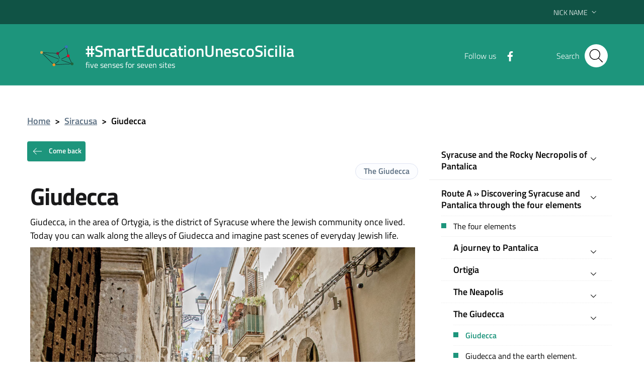

--- FILE ---
content_type: text/html; charset=UTF-8
request_url: https://www.smarteducationunescosicilia.it/en/siracusa/giudecca/
body_size: 16919
content:
<!DOCTYPE html>
<html lang="en-GB">
    <head>
        <meta name="viewport" content="width=device-width, initial-scale=1">
        <title>
             #SmartEducationUnescoSicilia            Giudecca |         </title>

        <link rel="apple-touch-icon" sizes="57x57" href="https://www.smarteducationunescosicilia.it/wp-content/themes/pathema/immagini/favicon/apple-icon-57x57.png">
        <link rel="apple-touch-icon" sizes="60x60" href="https://www.smarteducationunescosicilia.it/wp-content/themes/pathema/immagini/favicon/apple-icon-60x60.png">
        <link rel="apple-touch-icon" sizes="72x72" href="https://www.smarteducationunescosicilia.it/wp-content/themes/pathema/immagini/favicon/apple-icon-72x72.png">
        <link rel="apple-touch-icon" sizes="76x76" href="https://www.smarteducationunescosicilia.it/wp-content/themes/pathema/immagini/favicon/apple-icon-76x76.png">
        <link rel="apple-touch-icon" sizes="114x114" href="https://www.smarteducationunescosicilia.it/wp-content/themes/pathema/immagini/favicon/apple-icon-114x114.png">
        <link rel="apple-touch-icon" sizes="120x120" href="https://www.smarteducationunescosicilia.it/wp-content/themes/pathema/immagini/favicon/apple-icon-120x120.png">
        <link rel="apple-touch-icon" sizes="144x144" href="https://www.smarteducationunescosicilia.it/wp-content/themes/pathema/immagini/favicon/apple-icon-144x144.png">
        <link rel="apple-touch-icon" sizes="152x152" href="https://www.smarteducationunescosicilia.it/wp-content/themes/pathema/immagini/favicon/apple-icon-152x152.png">
        <link rel="apple-touch-icon" sizes="180x180" href="https://www.smarteducationunescosicilia.it/wp-content/themes/pathema/immagini/favicon/apple-icon-180x180.png">
        <link rel="icon" type="image/png" sizes="192x192"  href="https://www.smarteducationunescosicilia.it/wp-content/themes/pathema/immagini/favicon/android-icon-192x192.png">
        <link rel="icon" type="image/png" sizes="32x32" href="https://www.smarteducationunescosicilia.it/wp-content/themes/pathema/immagini/favicon/favicon-32x32.png">
        <link rel="icon" type="image/png" sizes="96x96" href="https://www.smarteducationunescosicilia.it/wp-content/themes/pathema/immagini/favicon/favicon-96x96.png">
        <link rel="icon" type="image/png" sizes="16x16" href="https://www.smarteducationunescosicilia.it/wp-content/themes/pathema/immagini/favicon/favicon-16x16.png">
        <link rel="manifest" href="https://www.smarteducationunescosicilia.it/wp-content/themes/pathema/immagini/favicon/manifest.json">
        <meta name="msapplication-TileColor" content="#ffffff">
        <meta name="msapplication-TileImage" content="https://www.smarteducationunescosicilia.it/wp-content/themes/pathema/immagini/favicon/ms-icon-144x144.png">

        <meta name="theme-color" content="#ffffff">
        <link rel="profile" href="http://gmpg.org/xfn/11">
        <meta name='robots' content='max-image-preview:large' />
<script id="cookieyes" type="text/javascript" src="https://cdn-cookieyes.com/client_data/f831acd270e56dfa71f24c98/script.js"></script><link rel="alternate" href="https://www.smarteducationunescosicilia.it/siracusa/la-giudecca/" hreflang="it" />
<link rel="alternate" href="https://www.smarteducationunescosicilia.it/en/siracusa/giudecca/" hreflang="en" />
<link rel="alternate" type="application/rss+xml" title="SmartEducationUnescoSicilia &raquo; Feed" href="https://www.smarteducationunescosicilia.it/en/feed/" />
<link rel="alternate" type="application/rss+xml" title="SmartEducationUnescoSicilia &raquo; Comments Feed" href="https://www.smarteducationunescosicilia.it/en/comments/feed/" />
<link rel="alternate" title="oEmbed (JSON)" type="application/json+oembed" href="https://www.smarteducationunescosicilia.it/wp-json/oembed/1.0/embed?url=https%3A%2F%2Fwww.smarteducationunescosicilia.it%2Fen%2Fsiracusa%2Fgiudecca%2F&#038;lang=en" />
<link rel="alternate" title="oEmbed (XML)" type="text/xml+oembed" href="https://www.smarteducationunescosicilia.it/wp-json/oembed/1.0/embed?url=https%3A%2F%2Fwww.smarteducationunescosicilia.it%2Fen%2Fsiracusa%2Fgiudecca%2F&#038;format=xml&#038;lang=en" />
<style id='wp-img-auto-sizes-contain-inline-css' type='text/css'>
img:is([sizes=auto i],[sizes^="auto," i]){contain-intrinsic-size:3000px 1500px}
/*# sourceURL=wp-img-auto-sizes-contain-inline-css */
</style>
<link rel='stylesheet' id='pathema_approfondimenti_style-css' href='https://www.smarteducationunescosicilia.it/wp-content/plugins/pathema-approfondimenti/pathema-approfondimenti.css?ver=6.9' type='text/css' media='all' />
<link rel='stylesheet' id='pathema_dettagliimmagini_style-css' href='https://www.smarteducationunescosicilia.it/wp-content/plugins/pathema-dettagli-immagini/pathema-dettagli-immagini.css?ver=6.9' type='text/css' media='all' />
<link rel='stylesheet' id='wp-block-library-css' href='https://www.smarteducationunescosicilia.it/wp-includes/css/dist/block-library/style.min.css?ver=6.9' type='text/css' media='all' />
<style id='global-styles-inline-css' type='text/css'>
:root{--wp--preset--aspect-ratio--square: 1;--wp--preset--aspect-ratio--4-3: 4/3;--wp--preset--aspect-ratio--3-4: 3/4;--wp--preset--aspect-ratio--3-2: 3/2;--wp--preset--aspect-ratio--2-3: 2/3;--wp--preset--aspect-ratio--16-9: 16/9;--wp--preset--aspect-ratio--9-16: 9/16;--wp--preset--color--black: #000000;--wp--preset--color--cyan-bluish-gray: #abb8c3;--wp--preset--color--white: #ffffff;--wp--preset--color--pale-pink: #f78da7;--wp--preset--color--vivid-red: #cf2e2e;--wp--preset--color--luminous-vivid-orange: #ff6900;--wp--preset--color--luminous-vivid-amber: #fcb900;--wp--preset--color--light-green-cyan: #7bdcb5;--wp--preset--color--vivid-green-cyan: #00d084;--wp--preset--color--pale-cyan-blue: #8ed1fc;--wp--preset--color--vivid-cyan-blue: #0693e3;--wp--preset--color--vivid-purple: #9b51e0;--wp--preset--gradient--vivid-cyan-blue-to-vivid-purple: linear-gradient(135deg,rgb(6,147,227) 0%,rgb(155,81,224) 100%);--wp--preset--gradient--light-green-cyan-to-vivid-green-cyan: linear-gradient(135deg,rgb(122,220,180) 0%,rgb(0,208,130) 100%);--wp--preset--gradient--luminous-vivid-amber-to-luminous-vivid-orange: linear-gradient(135deg,rgb(252,185,0) 0%,rgb(255,105,0) 100%);--wp--preset--gradient--luminous-vivid-orange-to-vivid-red: linear-gradient(135deg,rgb(255,105,0) 0%,rgb(207,46,46) 100%);--wp--preset--gradient--very-light-gray-to-cyan-bluish-gray: linear-gradient(135deg,rgb(238,238,238) 0%,rgb(169,184,195) 100%);--wp--preset--gradient--cool-to-warm-spectrum: linear-gradient(135deg,rgb(74,234,220) 0%,rgb(151,120,209) 20%,rgb(207,42,186) 40%,rgb(238,44,130) 60%,rgb(251,105,98) 80%,rgb(254,248,76) 100%);--wp--preset--gradient--blush-light-purple: linear-gradient(135deg,rgb(255,206,236) 0%,rgb(152,150,240) 100%);--wp--preset--gradient--blush-bordeaux: linear-gradient(135deg,rgb(254,205,165) 0%,rgb(254,45,45) 50%,rgb(107,0,62) 100%);--wp--preset--gradient--luminous-dusk: linear-gradient(135deg,rgb(255,203,112) 0%,rgb(199,81,192) 50%,rgb(65,88,208) 100%);--wp--preset--gradient--pale-ocean: linear-gradient(135deg,rgb(255,245,203) 0%,rgb(182,227,212) 50%,rgb(51,167,181) 100%);--wp--preset--gradient--electric-grass: linear-gradient(135deg,rgb(202,248,128) 0%,rgb(113,206,126) 100%);--wp--preset--gradient--midnight: linear-gradient(135deg,rgb(2,3,129) 0%,rgb(40,116,252) 100%);--wp--preset--font-size--small: 13px;--wp--preset--font-size--medium: 20px;--wp--preset--font-size--large: 36px;--wp--preset--font-size--x-large: 42px;--wp--preset--spacing--20: 0.44rem;--wp--preset--spacing--30: 0.67rem;--wp--preset--spacing--40: 1rem;--wp--preset--spacing--50: 1.5rem;--wp--preset--spacing--60: 2.25rem;--wp--preset--spacing--70: 3.38rem;--wp--preset--spacing--80: 5.06rem;--wp--preset--shadow--natural: 6px 6px 9px rgba(0, 0, 0, 0.2);--wp--preset--shadow--deep: 12px 12px 50px rgba(0, 0, 0, 0.4);--wp--preset--shadow--sharp: 6px 6px 0px rgba(0, 0, 0, 0.2);--wp--preset--shadow--outlined: 6px 6px 0px -3px rgb(255, 255, 255), 6px 6px rgb(0, 0, 0);--wp--preset--shadow--crisp: 6px 6px 0px rgb(0, 0, 0);}:where(.is-layout-flex){gap: 0.5em;}:where(.is-layout-grid){gap: 0.5em;}body .is-layout-flex{display: flex;}.is-layout-flex{flex-wrap: wrap;align-items: center;}.is-layout-flex > :is(*, div){margin: 0;}body .is-layout-grid{display: grid;}.is-layout-grid > :is(*, div){margin: 0;}:where(.wp-block-columns.is-layout-flex){gap: 2em;}:where(.wp-block-columns.is-layout-grid){gap: 2em;}:where(.wp-block-post-template.is-layout-flex){gap: 1.25em;}:where(.wp-block-post-template.is-layout-grid){gap: 1.25em;}.has-black-color{color: var(--wp--preset--color--black) !important;}.has-cyan-bluish-gray-color{color: var(--wp--preset--color--cyan-bluish-gray) !important;}.has-white-color{color: var(--wp--preset--color--white) !important;}.has-pale-pink-color{color: var(--wp--preset--color--pale-pink) !important;}.has-vivid-red-color{color: var(--wp--preset--color--vivid-red) !important;}.has-luminous-vivid-orange-color{color: var(--wp--preset--color--luminous-vivid-orange) !important;}.has-luminous-vivid-amber-color{color: var(--wp--preset--color--luminous-vivid-amber) !important;}.has-light-green-cyan-color{color: var(--wp--preset--color--light-green-cyan) !important;}.has-vivid-green-cyan-color{color: var(--wp--preset--color--vivid-green-cyan) !important;}.has-pale-cyan-blue-color{color: var(--wp--preset--color--pale-cyan-blue) !important;}.has-vivid-cyan-blue-color{color: var(--wp--preset--color--vivid-cyan-blue) !important;}.has-vivid-purple-color{color: var(--wp--preset--color--vivid-purple) !important;}.has-black-background-color{background-color: var(--wp--preset--color--black) !important;}.has-cyan-bluish-gray-background-color{background-color: var(--wp--preset--color--cyan-bluish-gray) !important;}.has-white-background-color{background-color: var(--wp--preset--color--white) !important;}.has-pale-pink-background-color{background-color: var(--wp--preset--color--pale-pink) !important;}.has-vivid-red-background-color{background-color: var(--wp--preset--color--vivid-red) !important;}.has-luminous-vivid-orange-background-color{background-color: var(--wp--preset--color--luminous-vivid-orange) !important;}.has-luminous-vivid-amber-background-color{background-color: var(--wp--preset--color--luminous-vivid-amber) !important;}.has-light-green-cyan-background-color{background-color: var(--wp--preset--color--light-green-cyan) !important;}.has-vivid-green-cyan-background-color{background-color: var(--wp--preset--color--vivid-green-cyan) !important;}.has-pale-cyan-blue-background-color{background-color: var(--wp--preset--color--pale-cyan-blue) !important;}.has-vivid-cyan-blue-background-color{background-color: var(--wp--preset--color--vivid-cyan-blue) !important;}.has-vivid-purple-background-color{background-color: var(--wp--preset--color--vivid-purple) !important;}.has-black-border-color{border-color: var(--wp--preset--color--black) !important;}.has-cyan-bluish-gray-border-color{border-color: var(--wp--preset--color--cyan-bluish-gray) !important;}.has-white-border-color{border-color: var(--wp--preset--color--white) !important;}.has-pale-pink-border-color{border-color: var(--wp--preset--color--pale-pink) !important;}.has-vivid-red-border-color{border-color: var(--wp--preset--color--vivid-red) !important;}.has-luminous-vivid-orange-border-color{border-color: var(--wp--preset--color--luminous-vivid-orange) !important;}.has-luminous-vivid-amber-border-color{border-color: var(--wp--preset--color--luminous-vivid-amber) !important;}.has-light-green-cyan-border-color{border-color: var(--wp--preset--color--light-green-cyan) !important;}.has-vivid-green-cyan-border-color{border-color: var(--wp--preset--color--vivid-green-cyan) !important;}.has-pale-cyan-blue-border-color{border-color: var(--wp--preset--color--pale-cyan-blue) !important;}.has-vivid-cyan-blue-border-color{border-color: var(--wp--preset--color--vivid-cyan-blue) !important;}.has-vivid-purple-border-color{border-color: var(--wp--preset--color--vivid-purple) !important;}.has-vivid-cyan-blue-to-vivid-purple-gradient-background{background: var(--wp--preset--gradient--vivid-cyan-blue-to-vivid-purple) !important;}.has-light-green-cyan-to-vivid-green-cyan-gradient-background{background: var(--wp--preset--gradient--light-green-cyan-to-vivid-green-cyan) !important;}.has-luminous-vivid-amber-to-luminous-vivid-orange-gradient-background{background: var(--wp--preset--gradient--luminous-vivid-amber-to-luminous-vivid-orange) !important;}.has-luminous-vivid-orange-to-vivid-red-gradient-background{background: var(--wp--preset--gradient--luminous-vivid-orange-to-vivid-red) !important;}.has-very-light-gray-to-cyan-bluish-gray-gradient-background{background: var(--wp--preset--gradient--very-light-gray-to-cyan-bluish-gray) !important;}.has-cool-to-warm-spectrum-gradient-background{background: var(--wp--preset--gradient--cool-to-warm-spectrum) !important;}.has-blush-light-purple-gradient-background{background: var(--wp--preset--gradient--blush-light-purple) !important;}.has-blush-bordeaux-gradient-background{background: var(--wp--preset--gradient--blush-bordeaux) !important;}.has-luminous-dusk-gradient-background{background: var(--wp--preset--gradient--luminous-dusk) !important;}.has-pale-ocean-gradient-background{background: var(--wp--preset--gradient--pale-ocean) !important;}.has-electric-grass-gradient-background{background: var(--wp--preset--gradient--electric-grass) !important;}.has-midnight-gradient-background{background: var(--wp--preset--gradient--midnight) !important;}.has-small-font-size{font-size: var(--wp--preset--font-size--small) !important;}.has-medium-font-size{font-size: var(--wp--preset--font-size--medium) !important;}.has-large-font-size{font-size: var(--wp--preset--font-size--large) !important;}.has-x-large-font-size{font-size: var(--wp--preset--font-size--x-large) !important;}
/*# sourceURL=global-styles-inline-css */
</style>

<style id='classic-theme-styles-inline-css' type='text/css'>
/*! This file is auto-generated */
.wp-block-button__link{color:#fff;background-color:#32373c;border-radius:9999px;box-shadow:none;text-decoration:none;padding:calc(.667em + 2px) calc(1.333em + 2px);font-size:1.125em}.wp-block-file__button{background:#32373c;color:#fff;text-decoration:none}
/*# sourceURL=/wp-includes/css/classic-themes.min.css */
</style>
<link rel='stylesheet' id='pathema-5x7-css' href='https://www.smarteducationunescosicilia.it/wp-content/plugins/pathema-5x7/pathema/css-custom/pathema-custom.css?ver=6.9' type='text/css' media='all' />
<link rel='stylesheet' id='pathema-5x7-siracusa-css' href='https://www.smarteducationunescosicilia.it/wp-content/plugins/pathema-5x7/pathema/css-custom/siracusa.css?ver=6.9' type='text/css' media='all' />
<link rel='stylesheet' id='pathema-style-css' href='https://www.smarteducationunescosicilia.it/wp-content/themes/pathema/style.css?ver=6.9' type='text/css' media='all' />
<link rel='stylesheet' id='bootstraps-css' href='https://www.smarteducationunescosicilia.it/wp-content/themes/pathema/css/ita-bootstrap.css?ver=6.9' type='text/css' media='all' />
<link rel='stylesheet' id='pathema-css' href='https://www.smarteducationunescosicilia.it/wp-content/themes/pathema/css/pathema.css?ver=6.9' type='text/css' media='all' />
<link rel='stylesheet' id='calendar-css' href='https://www.smarteducationunescosicilia.it/wp-content/themes/pathema/calendar/assets/css/calendar.css?ver=6.9' type='text/css' media='all' />
<link rel='stylesheet' id='calendar-full-css' href='https://www.smarteducationunescosicilia.it/wp-content/themes/pathema/calendar/assets/css/calendar_full.css?ver=6.9' type='text/css' media='all' />
<link rel='stylesheet' id='calendar-compact-css' href='https://www.smarteducationunescosicilia.it/wp-content/themes/pathema/calendar/assets/css/calendar_compact.css?ver=6.9' type='text/css' media='all' />
<link rel='stylesheet' id='ari-fancybox-css' href='https://www.smarteducationunescosicilia.it/wp-content/plugins/ari-fancy-lightbox/assets/fancybox/jquery.fancybox.min.css?ver=1.4.1' type='text/css' media='all' />
<style id='ari-fancybox-inline-css' type='text/css'>
BODY .fancybox-container{z-index:200000}BODY .fancybox-is-open .fancybox-bg{opacity:0.87}BODY .fancybox-bg {background-color:#0f0f11}BODY .fancybox-thumbs {background-color:#ffffff}
/*# sourceURL=ari-fancybox-inline-css */
</style>
<script type="text/javascript" src="https://www.smarteducationunescosicilia.it/wp-includes/js/jquery/jquery.min.js?ver=3.7.1" id="jquery-core-js"></script>
<script type="text/javascript" src="https://www.smarteducationunescosicilia.it/wp-includes/js/jquery/jquery-migrate.min.js?ver=3.4.1" id="jquery-migrate-js"></script>
<script type="text/javascript" id="ari-fancybox-js-extra">
/* <![CDATA[ */
var ARI_FANCYBOX = {"lightbox":{"backFocus":false,"trapFocus":false,"thumbs":{"hideOnClose":false},"touch":{"vertical":true,"momentum":true},"buttons":["slideShow","fullScreen","thumbs","close"],"lang":"custom","i18n":{"custom":{"PREV":"Previous","NEXT":"Next","PLAY_START":"Start slideshow (P)","PLAY_STOP":"Stop slideshow (P)","FULL_SCREEN":"Full screen (F)","THUMBS":"Thumbnails (G)","CLOSE":"Close (Esc)","ERROR":"The requested content cannot be loaded. \u003Cbr/\u003E Please try again later."}}},"convert":{"images":{"convert":true,"post_grouping":true},"links":{"convert":true}},"sanitize":null,"viewers":{"pdfjs":{"url":"https://www.smarteducationunescosicilia.it/wp-content/plugins/ari-fancy-lightbox/assets/pdfjs/web/viewer.html"}}};
//# sourceURL=ari-fancybox-js-extra
/* ]]> */
</script>
<script type="text/javascript" src="https://www.smarteducationunescosicilia.it/wp-content/plugins/ari-fancy-lightbox/assets/fancybox/jquery.fancybox.min.js?ver=1.4.1" id="ari-fancybox-js"></script>
<link rel="EditURI" type="application/rsd+xml" title="RSD" href="https://www.smarteducationunescosicilia.it/xmlrpc.php?rsd" />
<meta name="generator" content="WordPress 6.9" />
<link rel="canonical" href="https://www.smarteducationunescosicilia.it/en/siracusa/giudecca/" />
<link rel='shortlink' href='https://www.smarteducationunescosicilia.it/?p=26685' />

        <!-- IMPOSTAZIONE COLORE ISTITUZIONALE -->
        <style>
            .navbar .overlay{background-color:#0a609a!important}
            .bg-intestazione{background-color:#0a609a}
            .bg-menu-top{background-color:#0a609a}
            .link_istituzionale {color:#000000!important;fill:#000000!important}
            .link_istituzionale a{color:#000000!important;text-decoration: none!important}
            .link_istituzionale a{color:#000000!important;text-decoration: none!important}
            .link_istituzionale span{color:#000000!important}
            .bordo_istituzionale {border-color:#000000!important}
            .chip:hover:not(.chip-disabled){background-color:#0a609a!important}

            .nav ul li{background-color:rgba(0,0,0, 0.15)}
            .paginazione li a,.paginazione li a:hover,.paginazione li.active a,.paginazione li.disabled{border-color:#000000;color:#000000}
            .nav > li > a:hover {background-color:#000000}
            .nav > li > a:visited {background-color:#000000 !important}
            .pathema a{color:#000000}
            .titolowidget {color:#000000}
            .calendario_perpetuo li.active{background-color:rgba(0,0,0, 0.40) !important}
            .bg-mappainhome {background-color:}
            .mappainhome a{color:!important}
            .mappainhome a:hover {color:!important}
            .mappainhome a:visited {color:!important}
            .testo-intestazione{color:#ffffff}
            .hamb-top{background-color:!important}
            .hamb-middle{background-color:!important}
            .hamb-bottom{background-color:!important}
            .hamb-etichetta{color:!important}
            .socialtop a{background-color:!important}
            .socialtop li{color:!important}
            .socialtop a{color:#ffffff!important}
            .infoeservizi img{height:px!important}
            .videobox img{height:px!important}
            .inevidenza img{height: 140px!important}
            .loop-calendario .calendar-title { background-color: #000000!important}
            .loop-calendario .calendar-btn { background-color: #000000!important}
            .loop-calendario .calendar-table tr th { color: #000000!important}
        </style>

        <script src="https://www.smarteducationunescosicilia.it/wp-content/themes/pathema/js/jquery-3.4.1.min.js"></script>
        <!-- Google maps -->
                <script src="https://developers.google.com/maps/documentation/javascript/examples/markerclusterer/markerclusterer.js"></script>
        <!-- Google Analytics -->
       <!-- Global site tag (gtag.js) - Google Analytics -->
<script async src="https://www.googletagmanager.com/gtag/js?id=G-XYEZHL2MSZ"></script>
<script>
  window.dataLayer = window.dataLayer || [];
  function gtag(){dataLayer.push(arguments);}
  gtag('js', new Date());

  gtag('config', 'G-XYEZHL2MSZ');
</script>
    </head>

    <body class="wp-singular siracusa-template-default single single-siracusa postid-26685 wp-theme-pathema user-registration-page ur-settings-sidebar-show">
        <!-- Modal CERCA -->
<div class="modal fade bg-cerca" tabindex="-1" role="dialog" id="modalCenter">
    <div class="modal-dialog modal-dialog-centered" role="document">
        <div class="modal-content">
            <div class="modal-header"><h5 class="modal-title">Quick search</h5></div>
            <div class="modal-body">
                <div class="form-group">
                    <form class="input-group" role="search" method="get" action="https://www.smarteducationunescosicilia.it/">
                        <div class="input-group-prepend">
                            <div class="input-group-text"><svg class="icon icon-sm"><use xlink:href="https://www.smarteducationunescosicilia.it/wp-content/themes/pathema/immagini/bootstrap-italia/svg/sprite.svg#it-pencil"></use></svg></div>
                        </div>
                        <input type="text" class="form-control" value="" id="s" name="s" placeholder="insert keyword" aria-label="cerca">
                        <div class="input-group-append"><button class="btn btn-primary bg-intestazione" type="submit" id="searchsubmit">Search</button></div>
                    </form> 
                </div>
            </div>
            <div class="modal-footer">
                <button class="btn btn-outline-primary btn-xs" data-dismiss="modal" type="button">Cancel</button>
            </div>
        </div>
    </div>
</div>
<!-- MFINE Modal CERCA -->

<!-- Inizio Header NEW -->
<div class="py-0 float-left w-100 text-white position-fixed zi-3 pathema-header clearfix" id="page_top">
    <div class="it-header-wrapper ">
        <!-- Appartenenza -->
        <div class="it-header-slim-wrapper bg-appartenenza-custom animazione appartenenza">
            <div class="container">
                <div class="row">
                    <div class="col-12">
                        <div class="it-header-slim-wrapper-content">
                            <a class="d-none d-lg-block navbar-brand" href="" target="_blank"></a>
                            <div class="nav-mobile">
                                <nav>
                                    <a class="it-opener d-lg-none" data-toggle="collapse" href="#menuappartenenza" role="button" aria-expanded="false" aria-controls="menuappartenenza">
                                        <span></span><svg class="icon"><use xlink:href="https://www.smarteducationunescosicilia.it/wp-content/themes/pathema/immagini/bootstrap-italia/svg/sprite.svg#it-expand"></use></svg>
                                    </a>
                                    <div class="link-list-wrapper collapse" id="menuappartenenza">
                                         
                                    </div>
                                </nav>
                            </div>
                            <div class="header-slim-right-zone">
                                <!-- Lingua -->
                                                                    <div class="nav-item dropdown">
                                        <div class="lingua"></div>
                                        <a class="nav-link dropdown-toggle" href="#" data-toggle="dropdown" aria-expanded="false">
                                            <span>Nick Name</span>
                                            <svg class="icon d-none d-lg-block"><use xlink:href="https://www.smarteducationunescosicilia.it/wp-content/themes/pathema/immagini/bootstrap-italia/svg/sprite.svg#it-expand"></use></svg>
                                        </a>
                                        <div class="dropdown-menu">
                                            <div class="row">
                                                <div class="col-12">
                                                    <div class="link-list-wrapper">
                                                        <ul class="link-list">
                                                            <li id="polylang-2" class="widget widget_polylang"><ul>
	<li class="lang-item lang-item-58 lang-item-it lang-item-first"><a lang="it-IT" hreflang="it-IT" href="https://www.smarteducationunescosicilia.it/siracusa/la-giudecca/">Italiano</a></li>
	<li class="lang-item lang-item-61 lang-item-en current-lang"><a lang="en-GB" hreflang="en-GB" href="https://www.smarteducationunescosicilia.it/en/siracusa/giudecca/" aria-current="true">English</a></li>
</ul>
</li>
                                                        </ul>
                                                    </div>
                                                </div>
                                            </div>
                                        </div>
                                    </div>
                                                                <!-- Area riservata -->
                                                            </div>
                        </div>
                    </div>
                </div>
            </div>
        </div>
        <!-- FINE Appartenenza -->
        <!-- Header -->
        <div class="it-nav-wrapper">
            <!-- Intestazione -->
            <div class="it-header-center-wrapper intestazione bg-intestazione animazione ">
                <div class="container">
                    <div class="row">
                        <div class="col-12">
                            <div class="it-header-center-content-wrapper ">
                                <!-- Logo -->
                                <div class="it-brand-wrapper"><a href="/en" title=" #SmartEducationUnescoSicilia">
                                        <div class="bg-araldica">

                                            <img class="icon animazione araldica-standard" src="/wp-content/plugins/pathema-5x7/pathema/immagini/picto-standard.svg" alt="Logo  #SmartEducationUnescoSicilia">
                                            <img class="icon animazione araldica-siti" src="/wp-content/plugins/pathema-5x7/pathema/immagini/picto.svg" alt="Logo  #SmartEducationUnescoSicilia">
                                        </div>
                                        <div class="it-brand-text">
                                            <h2 class="no_toc animazione testo-intestazione"> #SmartEducationUnescoSicilia</h2>
                                            <h3 class="no_toc d-none d-md-block animazione testo-intestazione">five senses for seven sites</h3>
                                        </div>
                                    </a>
                                </div>
                                <!-- Social -->
                                <div class="it-right-zone">
                                                                            <div class="it-socials d-none d-md-flex social-attivo">
                                            <span> Follow us</span>
                                            <ul>                                                    <li><a href="https://www.facebook.com/smarteducationunescosicilia2019" aria-label="Facebook" target="_blank"><svg class="icon"><use xlink:href="https://www.smarteducationunescosicilia.it/wp-content/themes/pathema/immagini/bootstrap-italia/svg/sprite.svg#it-facebook"></use></svg></a></li>
                                                                                                                                                                                                                                                                                                                                            </ul>
                                        </div>
                                                                        <!-- Bottone modal cerca -->
                                    <div class="it-search-wrapper">
                                        <span class="d-none d-md-block">Search</span>
                                        <button class="rounded-icon btn sfondo-cerca" type="button" data-toggle="modal" data-target="#modalCenter">
                                            <svg class="icon"><use xlink:href="https://www.smarteducationunescosicilia.it/wp-content/themes/pathema/immagini/bootstrap-italia/svg/sprite.svg#it-search"></use></svg>
                                        </button>										
                                    </div>
                                </div>
                            </div>
                        </div>
                    </div>
                </div>
            </div>
            <!-- FINE intestazione -->

            <!-- Menu -->
            <div class="it-header-navbar-wrapper bg-menu-top">
                <div class="container">
                    <div class="row">
                        <div class="col-12">
                            <!--Menù principale-->
                            <nav class="navbar navbar-expand-lg has-megamenu">
                                <button class="custom-navbar-toggler" type="button" aria-controls="nav02" aria-expanded="false" aria-label="Toggle navigation" data-target="#nav02">
                                    <svg class="icon"><use xlink:href="https://www.smarteducationunescosicilia.it/wp-content/themes/pathema/immagini/bootstrap-italia/svg/sprite.svg#it-burger"></use></svg>
                                </button>
                                <div class="navbar-collapsable" id="nav02" style="display: none;">
                                    <div class="overlay" style="display: none;"></div>
                                    <div class="close-div sr-only"><button class="btn close-menu" type="button"><span class="it-close"></span>close</button></div>
                                    <div class="menu-wrapper"><ul id="menu-hamburger-en" class="navbar-nav">
<li class='list-item '><a href='https://www.smarteducationunescosicilia.it/en/agrigento/criteria-for-including-the-archaeological-area-of-agrigento-in-the-whl-2/' class='nav-link dropdown-toggle megalungo '>Archaelogical Area of Agrigento's Valley of Temples</a>
</li>

<li class='list-item '><a href='https://www.smarteducationunescosicilia.it/en/val-di-noto/criteria-for-including-the-towns-of-the-val-di-noto-in-the-whl-2/' class='nav-link dropdown-toggle megalungo '>Baroque of the Val di Noto</a>
</li>

<li class='list-item '><a href='https://www.smarteducationunescosicilia.it/en/isole-eolie/criteria-for-including-the-aeolian-islands/' class='nav-link dropdown-toggle megalungo '>Isole Eolie</a>
</li>

<li class='list-item '><a href='https://www.smarteducationunescosicilia.it/en/monte-etna/inscription-to-the-unesco-world-heritage-list/' class='nav-link dropdown-toggle megalungo '>Mount Etna</a>
</li>

<li class='list-item '><a href='https://www.smarteducationunescosicilia.it/en/palermo/criteria-for-the-inclusion-of-palermo-arab-norman-and-the-cefalu-and-monreale-cathedrals-in-the-whl/' class='nav-link dropdown-toggle megalungo '>Palermo Arabic and Norman cathedrals of Monreale and Cefalu</a>
</li>

<li class='list-item '><a href='https://www.smarteducationunescosicilia.it/en/piazza-armerina/34006-2/' class='nav-link dropdown-toggle megalungo '>Roman Villa del Casale in Piazza Armerina</a>
</li>

<li class='list-item '><a href='https://www.smarteducationunescosicilia.it/en/siracusa/criteria-for-including-syracuse-and-the-rocky-necropolis-of-pantalica-in-the-whl/' class='nav-link dropdown-toggle megalungo '>Siracusa and the ancient center of Siracusa</a>
</li>
</ul></div>
                                </div>
                            </nav>
                        </div>
                    </div>
                </div>
            </div>
            <!-- FINE Menu -->
        </div>
        <!-- FINE Header -->
    </div>
</div>
<div class="padding-header"></div>

    <div class="container mt-5">
        <div class="row">
            <div class="col-md-12"> <nav class="breadcrumb-container" aria-label="breadcrumb">     <ol class="breadcrumb">         <li class="breadcrumb-item"><a href="https://www.smarteducationunescosicilia.it/en" title="Home">Home</a><span class="separator">&gt;</span></li><li class="breadcrumb-item"><a href="https://www.smarteducationunescosicilia.it/en/siracusa/" title="Siracusa">Siracusa</a><span class="separator">&gt;</span></li><li class="breadcrumb-item"><strong title="Giudecca">Giudecca</strong></li></ol></nav></div>
            <div class="col-md-8">
                <button type="button" class="btn btn-secondary btn-xs go-back bg-intestazione">
<svg class="icon icon-sm icon-white mr-2">
  <use xlink:href="https://www.smarteducationunescosicilia.it/wp-content/themes/pathema/immagini/bootstrap-italia/svg/sprite.svg#it-arrow-left"></use>
</svg>
Come back</button>
<div class="row">
  <div class="col-12">
    <div class="chip chip-simple chip-lg float-right"><span class="chip-label">The Giudecca</span></div>  </div>
</div>
<div class="col-md-12">
  <h1 id="title">Giudecca</h1>
</div>
<div class="col-md-12">
  </div>
<div class="col-md-12">
  <div class="marginecontenuto contenuto-sillabato" id="contenuto">
    <p>Giudecca, in the area of Ortygia, is the district of Syracuse where the Jewish community once lived.<br />
Today you can walk along the alleys of Giudecca and imagine past scenes of everyday Jewish life.<br />
<a href="https://www.smarteducationunescosicilia.it/wp-content/uploads/2019/12/4.jpg"><img decoding="async" class="aligncenter wp-image-13339 size-large" src="https://www.smarteducationunescosicilia.it/wp-content/uploads/2019/12/4-1024x680.jpg" alt="Vicoli Giudecca" width="1024" height="680" srcset="https://www.smarteducationunescosicilia.it/wp-content/uploads/2019/12/4-1024x680.jpg 1024w, https://www.smarteducationunescosicilia.it/wp-content/uploads/2019/12/4-300x199.jpg 300w, https://www.smarteducationunescosicilia.it/wp-content/uploads/2019/12/4-768x510.jpg 768w, https://www.smarteducationunescosicilia.it/wp-content/uploads/2019/12/4-1536x1020.jpg 1536w, https://www.smarteducationunescosicilia.it/wp-content/uploads/2019/12/4-450x300.jpg 450w, https://www.smarteducationunescosicilia.it/wp-content/uploads/2019/12/4.jpg 1600w" sizes="(max-width: 1024px) 100vw, 1024px" /></a>In the Middle Ages the streets of the district had different names: the district &#8220;del pozzo che sbruffa&#8221; (lit: of the well that spurts) was a street with a well connected to the sea which water poured out from, while the district &#8220;di li muragli&#8221; (lit: of walls) was the area where vineyards and gardens flourished. Along the alleys of this area, steeped in historical testimonies, our gaze might fall upon an open-air church with traces of the ancient synagogue or more than ten metres underground to five basins of pure water dug into an underground cave: the Mikveh, the ancient   <a href="#" rel="noopener noreferrer" id="appr_ritualbath_3424" title="ritual bath [Learn more Religion]" data-toggle="modal" data-target="#appr_modalright" data-tipologia="Religion" data-titolo="Ritual bathing" data-contenuto="&lt;p&gt;In Judaism, the mikveh is a ritual purification bath.&lt;br /&gt;
The word literally means &#8220;a collection&#8221;, usually &#8220;of water&#8221;.&lt;br /&gt;
Immersion in the bath must be complete (not even one hair can remain above water).&lt;br /&gt;
The mikveh represents a womb: like a child coming out of the amniotic fluid to be born, the practice of immersion in the water symbolises a moment of rebirth.&lt;br /&gt;
The sacrament of baptism in the Catholic religion also derives from this rite.&lt;/p&gt;
&lt;div id=&quot;appr_modalright&quot; class=&quot;modal it-dialog-scrollable fade&quot; tabindex=&quot;-1&quot; role=&quot;dialog&quot;&gt;
                &lt;div class=&quot;modal-dialog modal-dialog-right&quot; role=&quot;document&quot;&gt;
                    &lt;div class=&quot;modal-content&quot;&gt;
                        &lt;div class=&quot;box-icona-modal float-right&quot;&gt;
                            &lt;div class=&quot;icona-modal&quot; id=&quot;appr_icona_modalright&quot;&gt;&lt;/div&gt;
                            &lt;div class=&quot;titolo-modal&quot;&gt;
                                &lt;h5&gt;Learn more&lt;/h5&gt;
                                &lt;h2 id=&quot;appr_tipologia_modalright&quot;&gt;&lt;/h2&gt;
                            &lt;/div&gt;
                        &lt;/div&gt;
                        &lt;div class=&quot;modal-header&quot;&gt;
                            &lt;h4 class=&quot;modal-title&quot; id=&quot;appr_titolo_modalright&quot;&gt;&lt;/h4&gt;
                        &lt;/div&gt;
                        &lt;div class=&quot;modal-body&quot;&gt;
                            &lt;p id=&quot;appr_contenuto_modalright&quot;&gt;&lt;/p&gt;
                        &lt;/div&gt;
                        &lt;div class=&quot;modal-footer&quot;&gt;
                            &lt;button type=&quot;button&quot; class=&quot;btn btn-secondary btn-xs bg-intestazione&quot; data-dismiss=&quot;modal&quot; aria-label=&quot;Close&quot;&gt;
                                &lt;svg class=&quot;icon icon-sm icon-white mr-1&quot;&gt;&lt;use xlink:href=&quot;https://www.smarteducationunescosicilia.it/wp-content/themes/pathema/immagini/bootstrap-italia/svg/sprite.svg#it-close&quot;&gt;&lt;/use&gt;&lt;/svg&gt;Close
                            &lt;/button&gt;
                        &lt;/div&gt;
                    &lt;/div&gt;
                &lt;/div&gt;
            &lt;/div&gt;" data-appr="religione">
    <strong>ritual bath</strong>
    <img decoding="async" class="icona-approfondimenti" width="25px" src="/wp-content/plugins/pathema-5x7/pathema/icone/approfondimenti/religione.svg">
  </a>
  <script>
    $("#appr_ritualbath_3424").click(function() {
      var tipologia = $(this).data('tipologia');
      var titolo = $(this).data('titolo');
      var contenuto = $(this).data('contenuto');
      var appr = $(this).data('appr');

      $("#appr_modalright").find("#appr_tipologia_modalright").html(tipologia);
      $("#appr_modalright").find("#appr_titolo_modalright").html(titolo);
      $("#appr_modalright").find("#appr_contenuto_modalright").html(contenuto);
      $("#appr_modalright").find("#appr_icona_modalright").html('<img decoding="async" src="/wp-content/plugins/pathema-5x7/pathema/icone/approfondimenti/' + appr + '.svg" alt="Icona"/>');
    });
  </script>
.<br />
The Jewish community lived in Syracuse, in Giudecca in particular, until 1492, when the sovereigns Isabella and Ferdinand II of Aragon ordered the expulsion of the Jews from all their properties, including in Sicily.<br />
Since then, the ghettos, synagogues, cemeteries, sacred ornaments and books that once belonged to the Jewish community seem to have partly disappeared. Although it still retains its magical atmosphere, the district has given way to new buildings and other local businesses.<br />
These include the shops and workshops linked to the Sicilian tradition of the   <a href="#" rel="noopener noreferrer" id="appr_puppetopera_3115" title="puppet opera [Learn more Customs and traditions]" data-toggle="modal" data-target="#appr_modalright" data-tipologia="Customs and traditions" data-titolo="The Puppet Opera" data-contenuto="&lt;p&gt;The Puppet Opera is a tradition that dates back to the 18th century, when the Sicilians began to use the puppet theatre to perform the events of Charlemagne&#8217;s paladins.&lt;br /&gt;
The puppets are traditionally carved from blocks of beech, olive or lemon wood, and are usually around 75 cm tall.&lt;br /&gt;
Every detail is decorated and thanks to their metal armour, they bring colourful and noisy battles to life!&lt;br /&gt;
The performances of the Puppet Opera entertain and intrigue the audience with their stories of knights, dragons, magicians, castles and paladins.&lt;br /&gt;
&lt;img fetchpriority=&quot;high&quot; decoding=&quot;async&quot; class=&quot;aligncenter wp-image-13341 size-large&quot; src=&quot;https://www.smarteducationunescosicilia.it/wp-content/uploads/2019/10/4b-1024x753.jpg&quot; alt=&quot;Pupi&quot; width=&quot;1024&quot; height=&quot;753&quot; srcset=&quot;https://www.smarteducationunescosicilia.it/wp-content/uploads/2019/10/4b-1024x753.jpg 1024w, https://www.smarteducationunescosicilia.it/wp-content/uploads/2019/10/4b-300x221.jpg 300w, https://www.smarteducationunescosicilia.it/wp-content/uploads/2019/10/4b-768x564.jpg 768w, https://www.smarteducationunescosicilia.it/wp-content/uploads/2019/10/4b-1536x1129.jpg 1536w, https://www.smarteducationunescosicilia.it/wp-content/uploads/2019/10/4b-408x300.jpg 408w, https://www.smarteducationunescosicilia.it/wp-content/uploads/2019/10/4b.jpg 1600w&quot; sizes=&quot;(max-width: 1024px) 100vw, 1024px&quot; /&gt;&lt;/p&gt;
&lt;div id=&quot;appr_modalright&quot; class=&quot;modal it-dialog-scrollable fade&quot; tabindex=&quot;-1&quot; role=&quot;dialog&quot;&gt;
                &lt;div class=&quot;modal-dialog modal-dialog-right&quot; role=&quot;document&quot;&gt;
                    &lt;div class=&quot;modal-content&quot;&gt;
                        &lt;div class=&quot;box-icona-modal float-right&quot;&gt;
                            &lt;div class=&quot;icona-modal&quot; id=&quot;appr_icona_modalright&quot;&gt;&lt;/div&gt;
                            &lt;div class=&quot;titolo-modal&quot;&gt;
                                &lt;h5&gt;Learn more&lt;/h5&gt;
                                &lt;h2 id=&quot;appr_tipologia_modalright&quot;&gt;&lt;/h2&gt;
                            &lt;/div&gt;
                        &lt;/div&gt;
                        &lt;div class=&quot;modal-header&quot;&gt;
                            &lt;h4 class=&quot;modal-title&quot; id=&quot;appr_titolo_modalright&quot;&gt;&lt;/h4&gt;
                        &lt;/div&gt;
                        &lt;div class=&quot;modal-body&quot;&gt;
                            &lt;p id=&quot;appr_contenuto_modalright&quot;&gt;&lt;/p&gt;
                        &lt;/div&gt;
                        &lt;div class=&quot;modal-footer&quot;&gt;
                            &lt;button type=&quot;button&quot; class=&quot;btn btn-secondary btn-xs bg-intestazione&quot; data-dismiss=&quot;modal&quot; aria-label=&quot;Close&quot;&gt;
                                &lt;svg class=&quot;icon icon-sm icon-white mr-1&quot;&gt;&lt;use xlink:href=&quot;https://www.smarteducationunescosicilia.it/wp-content/themes/pathema/immagini/bootstrap-italia/svg/sprite.svg#it-close&quot;&gt;&lt;/use&gt;&lt;/svg&gt;Close
                            &lt;/button&gt;
                        &lt;/div&gt;
                    &lt;/div&gt;
                &lt;/div&gt;
            &lt;/div&gt;" data-appr="usi-e-costumi">
    <strong>puppet opera</strong>
    <img decoding="async" class="icona-approfondimenti" width="25px" src="/wp-content/plugins/pathema-5x7/pathema/icone/approfondimenti/usi-e-costumi.svg">
  </a>
  <script>
    $("#appr_puppetopera_3115").click(function() {
      var tipologia = $(this).data('tipologia');
      var titolo = $(this).data('titolo');
      var contenuto = $(this).data('contenuto');
      var appr = $(this).data('appr');

      $("#appr_modalright").find("#appr_tipologia_modalright").html(tipologia);
      $("#appr_modalright").find("#appr_titolo_modalright").html(titolo);
      $("#appr_modalright").find("#appr_contenuto_modalright").html(contenuto);
      $("#appr_modalright").find("#appr_icona_modalright").html('<img decoding="async" src="/wp-content/plugins/pathema-5x7/pathema/icone/approfondimenti/' + appr + '.svg" alt="Icona"/>');
    });
  </script>
.<br />
The puppeteers show off their wooden masterpieces, decorated with sparkling armour and brightly coloured plumes, in the alleys of the old Jewish quarter.</p>
<div id="appr_modalright" class="modal it-dialog-scrollable fade" tabindex="-1" role="dialog">
                <div class="modal-dialog modal-dialog-right" role="document">
                    <div class="modal-content">
                        <div class="box-icona-modal float-right">
                            <div class="icona-modal" id="appr_icona_modalright"></div>
                            <div class="titolo-modal">
                                <h5>Learn more</h5>
                                <h2 id="appr_tipologia_modalright"></h2>
                            </div>
                        </div>
                        <div class="modal-header">
                            <h4 class="modal-title" id="appr_titolo_modalright"></h4>
                        </div>
                        <div class="modal-body">
                            <p id="appr_contenuto_modalright"></p>
                        </div>
                        <div class="modal-footer">
                            <button type="button" class="btn btn-secondary btn-xs bg-intestazione" data-dismiss="modal" aria-label="Close">
                                <svg class="icon icon-sm icon-white mr-1"><use xlink:href="https://www.smarteducationunescosicilia.it/wp-content/themes/pathema/immagini/bootstrap-italia/svg/sprite.svg#it-close"></use></svg>Close
                            </button>
                        </div>
                    </div>
                </div>
            </div>  </div>
</div>

<!-- BOX SENSI -->
<!-- FINE BOX SENSI -->

<div class="row my-5">
  <!-- APPROFONDIMENTI LIVELLI -->
  <div class="col-md-12 mb-2">
      </div>
  <!-- FINE APPROFONDIMENTI LIVELLI -->
  
  <!-- PAGINA SENSI -->
  <div class="col-md-12 mb-2">
      </div>
  <!-- FINE PAGINA SENSI -->
  
  <!-- PROSSIMA TAPPA -->
  <div class="col-md-12 mt-2">
        <a class="btn btn-secondary btn-xs" title="Next step > Giudecca and the earth element. Between gardens and artisan workshops" href="https://www.smarteducationunescosicilia.it/en/siracusa/giudecca-and-the-earth-element-between-gardens-and-artisan-workshops/">
      <svg class="icon icon-sm icon-white mr-2">
        <use xlink:href="https://www.smarteducationunescosicilia.it/wp-content/themes/pathema/immagini/bootstrap-italia/svg/sprite.svg#it-pin"></use>
      </svg>
      Next step      <svg class="icon icon-sm icon-white">
        <use xlink:href="https://www.smarteducationunescosicilia.it/wp-content/themes/pathema/immagini/bootstrap-italia/svg/sprite.svg#it-chevron-right"></use>
      </svg>
      Giudecca and the earth element. Between gardens and artisan workshops    </a>
      </div>
  <!-- FINE PROSSIMA TAPPA -->
</div>
            </div>
            <div class="col-md-4">
                <div class="link-list-wrapper link_istituzionale"><ul id="menu-siracusa-en" class="link-list">
                <li class=' menu-laterale'>
                    <a class='list-item large medium right-icon' href='#menu26680' data-toggle='collapse' aria-expanded='false' aria-controls='menu26680'>
                        <span>Syracuse and the Rocky Necropolis of Pantalica</span>
                        <svg class='icon icon-sm icon-primary right link_istituzionale'><use xlink:href='/wp-content/themes/pathema/immagini/bootstrap-italia/svg/sprite.svg#it-expand'></use></svg>
                    </a>
                
<ul class='link-sublist collapse ' id='menu26680'>
                    <li class=' menu-laterale'>
                        <a href='https://www.smarteducationunescosicilia.it/en/siracusa/criteria-for-including-syracuse-and-the-rocky-necropolis-of-pantalica-in-the-whl/' class='list-item' alt='Criteria for including Syracuse and the Rocky Necropolis of Pantalica in the WHL' title='Criteria for including Syracuse and the Rocky Necropolis of Pantalica in the WHL'>Criteria for including Syracuse and the Rocky Necropolis of Pantalica in the WHL</a></li>
</ul>
</li>

                <li class=' menu-laterale'>
                    <a class='list-item large medium right-icon' href='#menu26752' data-toggle='collapse' aria-expanded='false' aria-controls='menu26752'>
                        <span>Route A » Discovering Syracuse and Pantalica through the four elements</span>
                        <svg class='icon icon-sm icon-primary right link_istituzionale'><use xlink:href='/wp-content/themes/pathema/immagini/bootstrap-italia/svg/sprite.svg#it-expand'></use></svg>
                    </a>
                
<ul class='link-sublist collapse show' id='menu26752'>
                    <li class=' menu-laterale primo'>
                        <div class='punto-livello'></div>
                        <a href='https://www.smarteducationunescosicilia.it/en/siracusa/the-four-elements/' class='list-item' alt='The four elements' title='The four elements [primo livello]'>The four elements</a></li>

                <li class=' menu-laterale'>
                    <a class='list-item large medium right-icon' href='#menu26751' data-toggle='collapse' aria-expanded='false' aria-controls='menu26751'>
                        <span>A journey to Pantalica</span>
                        <svg class='icon icon-sm icon-primary right link_istituzionale'><use xlink:href='/wp-content/themes/pathema/immagini/bootstrap-italia/svg/sprite.svg#it-expand'></use></svg>
                    </a>
                
	<ul class='link-sublist collapse ' id='menu26751'>
                    <li class=' menu-laterale primo'>
                        <div class='punto-livello'></div>
                        <a href='https://www.smarteducationunescosicilia.it/en/siracusa/a-journey-to-pantalica/' class='list-item' alt='A journey to Pantalica' title='A journey to Pantalica [primo livello]'>A journey to Pantalica</a></li>

                    <li class=' menu-laterale primo'>
                        <div class='punto-livello'></div>
                        <a href='https://www.smarteducationunescosicilia.it/en/siracusa/pantalica-and-the-earth-element/' class='list-item' alt='Pantalica and the earth element' title='Pantalica and the earth element [primo livello]'>Pantalica and the earth element</a></li>

                    <li class=' menu-laterale secondo'>
                        <div class='punto-livello'></div>
                        <a href='https://www.smarteducationunescosicilia.it/en/siracusa/pantalica-in-the-byzantine-period/' class='list-item' alt='Pantalica in the Byzantine period' title='Pantalica in the Byzantine period [secondo livello]'>Pantalica in the Byzantine period</a></li>

                    <li class=' menu-laterale primo'>
                        <div class='punto-livello'></div>
                        <a href='https://www.smarteducationunescosicilia.it/en/siracusa/pantalica-and-water-the-myth-of-the-anapo-river/' class='list-item' alt='Pantalica and water: the Myth of the Anapo River' title='Pantalica and water: the Myth of the Anapo River [primo livello]'>Pantalica and water: the Myth of the Anapo River</a></li>

                    <li class=' menu-laterale primo'>
                        <div class='punto-livello'></div>
                        <a href='https://www.smarteducationunescosicilia.it/en/siracusa/pantalica-and-air-the-skies-of-pantalica-from-hawks-to-bats/' class='list-item' alt='Pantalica and air. The skies of Pantalica: from hawks to bats' title='Pantalica and air. The skies of Pantalica: from hawks to bats [primo livello]'>Pantalica and air. The skies of Pantalica: from hawks to bats</a></li>

                    <li class=' menu-laterale primo'>
                        <div class='punto-livello'></div>
                        <a href='https://www.smarteducationunescosicilia.it/en/siracusa/pantalica-and-fire-the-metal-age-objects-from-the-culture-of-pantalica/' class='list-item' alt='Pantalica and fire. The Metal Age: objects from the culture of Pantalica' title='Pantalica and fire. The Metal Age: objects from the culture of Pantalica [primo livello]'>Pantalica and fire. The Metal Age: objects from the culture of Pantalica</a></li>

                    <li class=' menu-laterale'>
                        <a href='https://www.smarteducationunescosicilia.it/en/siracusa/the-senses-tell-pantalica/' class='list-item' alt='The senses tell Pantalica' title='The senses tell Pantalica'>The senses tell Pantalica</a></li>
	</ul>
</li>

                <li class=' menu-laterale'>
                    <a class='list-item large medium right-icon' href='#menu26753' data-toggle='collapse' aria-expanded='false' aria-controls='menu26753'>
                        <span>Ortigia</span>
                        <svg class='icon icon-sm icon-primary right link_istituzionale'><use xlink:href='/wp-content/themes/pathema/immagini/bootstrap-italia/svg/sprite.svg#it-expand'></use></svg>
                    </a>
                
	<ul class='link-sublist collapse ' id='menu26753'>
                    <li class=' menu-laterale primo'>
                        <div class='punto-livello'></div>
                        <a href='https://www.smarteducationunescosicilia.it/en/siracusa/ortygia/' class='list-item' alt='Ortygia' title='Ortygia [primo livello]'>Ortygia</a></li>

                    <li class=' menu-laterale primo'>
                        <div class='punto-livello'></div>
                        <a href='https://www.smarteducationunescosicilia.it/en/siracusa/ortygia-and-the-earth-element-piazza-del-duomo-discovering-the-origins/' class='list-item' alt='Ortygia and the earth element. Piazza del Duomo: discovering the origins.' title='Ortygia and the earth element. Piazza del Duomo: discovering the origins. [primo livello]'>Ortygia and the earth element. Piazza del Duomo: discovering the origins.</a></li>

                    <li class=' menu-laterale secondo'>
                        <div class='punto-livello'></div>
                        <a href='https://www.smarteducationunescosicilia.it/en/siracusa/the-cathedral-of-syracuse/' class='list-item' alt='The Cathedral of Syracuse' title='The Cathedral of Syracuse [secondo livello]'>The Cathedral of Syracuse</a></li>

                    <li class=' menu-laterale terzo'>
                        <div class='punto-livello'></div>
                        <a href='https://www.smarteducationunescosicilia.it/en/siracusa/the-interior-of-the-cathedral-of-syracuse/' class='list-item' alt='The interior of the Cathedral of Syracuse' title='The interior of the Cathedral of Syracuse [terzo livello]'>The interior of the Cathedral of Syracuse</a></li>

                    <li class=' menu-laterale primo'>
                        <div class='punto-livello'></div>
                        <a href='https://www.smarteducationunescosicilia.it/en/siracusa/ortygia-and-water-the-fountain-of-arethusa/' class='list-item' alt='Ortygia and water. The Fountain of Arethusa' title='Ortygia and water. The Fountain of Arethusa [primo livello]'>Ortygia and water. The Fountain of Arethusa</a></li>

                    <li class=' menu-laterale secondo'>
                        <div class='punto-livello'></div>
                        <a href='https://www.smarteducationunescosicilia.it/en/siracusa/the-fountain-of-diana-in-piazza-archimede/' class='list-item' alt='The fountain of Diana in Piazza Archimede' title='The fountain of Diana in Piazza Archimede [secondo livello]'>The fountain of Diana in Piazza Archimede</a></li>

                    <li class=' menu-laterale primo'>
                        <div class='punto-livello'></div>
                        <a href='https://www.smarteducationunescosicilia.it/en/siracusa/ortygia-and-the-air-element-the-gods-of-olympus-and-the-temple-of-apollo/' class='list-item' alt='Ortygia and the air element. The Gods of Olympus and the Temple of Apollo.' title='Ortygia and the air element. The Gods of Olympus and the Temple of Apollo. [primo livello]'>Ortygia and the air element. The Gods of Olympus and the Temple of Apollo.</a></li>

                    <li class=' menu-laterale primo'>
                        <div class='punto-livello'></div>
                        <a href='https://www.smarteducationunescosicilia.it/en/siracusa/ortygia-and-fire-archimedes-and-the-invention-of-the-burning-mirrors/' class='list-item' alt='Ortygia and fire. Archimedes and the invention of the burning mirrors' title='Ortygia and fire. Archimedes and the invention of the burning mirrors [primo livello]'>Ortygia and fire. Archimedes and the invention of the burning mirrors</a></li>

                    <li class=' menu-laterale'>
                        <a href='https://www.smarteducationunescosicilia.it/en/siracusa/the-senses-tell-ortigia/' class='list-item' alt='The senses tell Ortigia' title='The senses tell Ortigia'>The senses tell Ortigia</a></li>
	</ul>
</li>

                <li class=' menu-laterale'>
                    <a class='list-item large medium right-icon' href='#menu26764' data-toggle='collapse' aria-expanded='false' aria-controls='menu26764'>
                        <span>The Neapolis</span>
                        <svg class='icon icon-sm icon-primary right link_istituzionale'><use xlink:href='/wp-content/themes/pathema/immagini/bootstrap-italia/svg/sprite.svg#it-expand'></use></svg>
                    </a>
                
	<ul class='link-sublist collapse ' id='menu26764'>
                    <li class=' menu-laterale primo'>
                        <div class='punto-livello'></div>
                        <a href='https://www.smarteducationunescosicilia.it/en/siracusa/the-neapolis/' class='list-item' alt='The Neapolis' title='The Neapolis [primo livello]'>The Neapolis</a></li>

                    <li class=' menu-laterale primo'>
                        <div class='punto-livello'></div>
                        <a href='https://www.smarteducationunescosicilia.it/en/siracusa/neapolis-and-the-earth-element-places-of-performance-the-greek-theatre-and-the-roman-amphitheatre/' class='list-item' alt='Neapolis and the earth element. Places of performance: the Greek theatre and the Roman amphitheatre' title='Neapolis and the earth element. Places of performance: the Greek theatre and the Roman amphitheatre [primo livello]'>Neapolis and the earth element. Places of performance: the Greek theatre and the Roman amphitheatre</a></li>

                    <li class=' menu-laterale secondo'>
                        <div class='punto-livello'></div>
                        <a href='https://www.smarteducationunescosicilia.it/en/siracusa/nature-in-neapolis/' class='list-item' alt='Nature in Neapolis' title='Nature in Neapolis [secondo livello]'>Nature in Neapolis</a></li>

                    <li class=' menu-laterale primo'>
                        <div class='punto-livello'></div>
                        <a href='https://www.smarteducationunescosicilia.it/en/siracusa/neapolis-and-the-water-element-the-nymphaeum/' class='list-item' alt='Neapolis and the water element. The Nymphaeum' title='Neapolis and the water element. The Nymphaeum [primo livello]'>Neapolis and the water element. The Nymphaeum</a></li>

                    <li class=' menu-laterale primo'>
                        <div class='punto-livello'></div>
                        <a href='https://www.smarteducationunescosicilia.it/en/siracusa/the-naumachiae-naval-battles-at-the-theatre/' class='list-item' alt='The naumachiae: naval battles at the theatre' title='The naumachiae: naval battles at the theatre [primo livello]'>The naumachiae: naval battles at the theatre</a></li>

                    <li class=' menu-laterale primo'>
                        <div class='punto-livello'></div>
                        <a href='https://www.smarteducationunescosicilia.it/en/siracusa/neapolis-and-the-air-element-the-ear-of-dionysius/' class='list-item' alt='Neapolis and the air element. The Ear of Dionysius' title='Neapolis and the air element. The Ear of Dionysius [primo livello]'>Neapolis and the air element. The Ear of Dionysius</a></li>

                    <li class=' menu-laterale primo'>
                        <div class='punto-livello'></div>
                        <a href='https://www.smarteducationunescosicilia.it/en/siracusa/neapolis-and-fire-the-altar-of-hieron-and-the-sacrificial-fire/' class='list-item' alt='Neapolis and fire. The Altar of Hieron and the sacrificial fire' title='Neapolis and fire. The Altar of Hieron and the sacrificial fire [primo livello]'>Neapolis and fire. The Altar of Hieron and the sacrificial fire</a></li>

                    <li class=' menu-laterale'>
                        <a href='https://www.smarteducationunescosicilia.it/en/siracusa/the-senses-tell-the-neapolis/' class='list-item' alt='The senses tell the Neapolis' title='The senses tell the Neapolis'>The senses tell the Neapolis</a></li>
	</ul>
</li>

                <li class=' menu-laterale'>
                    <a class='list-item large medium right-icon' href='#menu26773' data-toggle='collapse' aria-expanded='false' aria-controls='menu26773'>
                        <span>The Giudecca</span>
                        <svg class='icon icon-sm icon-primary right link_istituzionale'><use xlink:href='/wp-content/themes/pathema/immagini/bootstrap-italia/svg/sprite.svg#it-expand'></use></svg>
                    </a>
                
	<ul class='link-sublist collapse show' id='menu26773'>
                    <li class='active menu-laterale primo'>
                        <div class='punto-livello'></div>
                        <a href='https://www.smarteducationunescosicilia.it/en/siracusa/giudecca/' class='list-item' alt='Giudecca' title='Giudecca [primo livello]'>Giudecca</a></li>

                    <li class=' menu-laterale primo'>
                        <div class='punto-livello'></div>
                        <a href='https://www.smarteducationunescosicilia.it/en/siracusa/giudecca-and-the-earth-element-between-gardens-and-artisan-workshops/' class='list-item' alt='Giudecca and the earth element. Between gardens and artisan workshops' title='Giudecca and the earth element. Between gardens and artisan workshops [primo livello]'>Giudecca and the earth element. Between gardens and artisan workshops</a></li>

                    <li class=' menu-laterale primo'>
                        <div class='punto-livello'></div>
                        <a href='https://www.smarteducationunescosicilia.it/en/siracusa/giudecca-and-water-the-ritual-baths-the-casa-bianca-mikveh/' class='list-item' alt='Giudecca and water. The ritual baths: the Casa Bianca mikveh' title='Giudecca and water. The ritual baths: the Casa Bianca mikveh [primo livello]'>Giudecca and water. The ritual baths: the Casa Bianca mikveh</a></li>

                    <li class=' menu-laterale primo'>
                        <div class='punto-livello'></div>
                        <a href='https://www.smarteducationunescosicilia.it/en/siracusa/giudecca-and-air-the-basilica-of-san-giovannello/' class='list-item' alt='Giudecca and air. The Basilica of San Giovannello' title='Giudecca and air. The Basilica of San Giovannello [primo livello]'>Giudecca and air. The Basilica of San Giovannello</a></li>

                    <li class=' menu-laterale primo'>
                        <div class='punto-livello'></div>
                        <a href='https://www.smarteducationunescosicilia.it/en/siracusa/giudecca-and-fire-cooking-and-the-jewish-religion/' class='list-item' alt='Giudecca and fire. Cooking and the Jewish religion' title='Giudecca and fire. Cooking and the Jewish religion [primo livello]'>Giudecca and fire. Cooking and the Jewish religion</a></li>

                    <li class=' menu-laterale'>
                        <a href='https://www.smarteducationunescosicilia.it/en/siracusa/the-senses-tell-the-giudecca/' class='list-item' alt='The senses tell the Giudecca' title='The senses tell the Giudecca'>The senses tell the Giudecca</a></li>
	</ul>
</li>

                    <li class=' menu-laterale'>
                        <a href='https://www.smarteducationunescosicilia.it/en/timeline/syracuse-a/' class='list-item' alt='Timeline » Syracuse and the four elements' title='Timeline » Syracuse and the four elements'>Timeline » Syracuse and the four elements</a></li>
</ul>
</li>

                <li class=' menu-laterale'>
                    <a class='list-item large medium right-icon' href='#menu26682' data-toggle='collapse' aria-expanded='false' aria-controls='menu26682'>
                        <span>Route B » Meeting place of seas and civilizations</span>
                        <svg class='icon icon-sm icon-primary right link_istituzionale'><use xlink:href='/wp-content/themes/pathema/immagini/bootstrap-italia/svg/sprite.svg#it-expand'></use></svg>
                    </a>
                
<ul class='link-sublist collapse ' id='menu26682'>
                    <li class=' menu-laterale primo'>
                        <div class='punto-livello'></div>
                        <a href='https://www.smarteducationunescosicilia.it/en/siracusa/syracuse-where-seas-and-civilisations-meet/' class='list-item' alt='Where seas and civilisations meet' title='Where seas and civilisations meet [primo livello]'>Where seas and civilisations meet</a></li>

                <li class=' menu-laterale'>
                    <a class='list-item large medium right-icon' href='#menu26175' data-toggle='collapse' aria-expanded='false' aria-controls='menu26175'>
                        <span>Pantalica</span>
                        <svg class='icon icon-sm icon-primary right link_istituzionale'><use xlink:href='/wp-content/themes/pathema/immagini/bootstrap-italia/svg/sprite.svg#it-expand'></use></svg>
                    </a>
                
	<ul class='link-sublist collapse ' id='menu26175'>
                    <li class=' menu-laterale primo'>
                        <div class='punto-livello'></div>
                        <a href='https://www.smarteducationunescosicilia.it/en/siracusa/in-the-reign-of-king-hyblon-pantalica-between-history-and-legend/' class='list-item' alt='King Hyblon’s kingdom: Pantalica, between history and legend' title='King Hyblon’s kingdom: Pantalica, between history and legend [primo livello]'>King Hyblon’s kingdom: Pantalica, between history and legend</a></li>

                    <li class=' menu-laterale secondo'>
                        <div class='punto-livello'></div>
                        <a href='https://www.smarteducationunescosicilia.it/en/siracusa/the-culture-of-pantalica/' class='list-item' alt='The Culture of Pantalica' title='The Culture of Pantalica [secondo livello]'>The Culture of Pantalica</a></li>

                    <li class=' menu-laterale secondo'>
                        <div class='punto-livello'></div>
                        <a href='https://www.smarteducationunescosicilia.it/en/siracusa/pantalica-byzantine/' class='list-item' alt='Byzantine Pantalica' title='Byzantine Pantalica [secondo livello]'>Byzantine Pantalica</a></li>

                    <li class=' menu-laterale terzo'>
                        <div class='punto-livello'></div>
                        <a href='https://www.smarteducationunescosicilia.it/en/siracusa/pantalica-where-nature-and-history-merge/' class='list-item' alt='Pantalica: where nature and history merge' title='Pantalica: where nature and history merge [terzo livello]'>Pantalica: where nature and history merge</a></li>

                    <li class=' menu-laterale'>
                        <a href='https://www.smarteducationunescosicilia.it/en/siracusa/the-senses-tell-of-the-reign-of-king-hyblon/' class='list-item' alt='The senses tell of the reign of King Hyblon' title='The senses tell of the reign of King Hyblon'>The senses tell of the reign of King Hyblon</a></li>
	</ul>
</li>

                <li class=' menu-laterale'>
                    <a class='list-item large medium right-icon' href='#menu26180' data-toggle='collapse' aria-expanded='false' aria-controls='menu26180'>
                        <span>Ortigia</span>
                        <svg class='icon icon-sm icon-primary right link_istituzionale'><use xlink:href='/wp-content/themes/pathema/immagini/bootstrap-italia/svg/sprite.svg#it-expand'></use></svg>
                    </a>
                
	<ul class='link-sublist collapse ' id='menu26180'>
                    <li class=' menu-laterale primo'>
                        <div class='punto-livello'></div>
                        <a href='https://www.smarteducationunescosicilia.it/en/siracusa/ortigia-venus-rising-from-the-waters-of-the-port/' class='list-item' alt='Ortygia. Venus rising from the waters of the port' title='Ortygia. Venus rising from the waters of the port [primo livello]'>Ortygia. Venus rising from the waters of the port</a></li>

                    <li class=' menu-laterale secondo'>
                        <div class='punto-livello'></div>
                        <a href='https://www.smarteducationunescosicilia.it/en/siracusa/discovering-the-origins-and-traditions-of-syracuse/' class='list-item' alt='Discovering the origins and traditions of Syracuse' title='Discovering the origins and traditions of Syracuse [secondo livello]'>Discovering the origins and traditions of Syracuse</a></li>

                    <li class=' menu-laterale terzo'>
                        <div class='punto-livello'></div>
                        <a href='https://www.smarteducationunescosicilia.it/en/siracusa/ortygia-the-cradle-of-the-goddess-artemis/' class='list-item' alt='Ortygia, the cradle of the goddess Artemis' title='Ortygia, the cradle of the goddess Artemis [terzo livello]'>Ortygia, the cradle of the goddess Artemis</a></li>

                    <li class=' menu-laterale'>
                        <a href='https://www.smarteducationunescosicilia.it/en/siracusa/the-senses-tell-of-the-island-of-ortigia/' class='list-item' alt='The senses tell of the island of Ortigia' title='The senses tell of the island of Ortigia'>The senses tell of the island of Ortigia</a></li>

                    <li class=' menu-laterale primo'>
                        <div class='punto-livello'></div>
                        <a href='https://www.smarteducationunescosicilia.it/en/siracusa/piazza-del-duomo-a-sacred-place-of-the-ancient-greeks/' class='list-item' alt='Piazza del Duomo, a sacred place of the ancient Greeks' title='Piazza del Duomo, a sacred place of the ancient Greeks [primo livello]'>Piazza del Duomo, a sacred place of the ancient Greeks</a></li>

                    <li class=' menu-laterale secondo'>
                        <div class='punto-livello'></div>
                        <a href='https://www.smarteducationunescosicilia.it/en/siracusa/the-cathedral-of-syracuse-2/' class='list-item' alt='The Cathedral of Syracuse' title='The Cathedral of Syracuse [secondo livello]'>The Cathedral of Syracuse</a></li>

                    <li class=' menu-laterale secondo'>
                        <div class='punto-livello'></div>
                        <a href='https://www.smarteducationunescosicilia.it/en/siracusa/the-interior-of-the-cathedral-of-ortigia/' class='list-item' alt='Inside the Cathedral of Ortygia' title='Inside the Cathedral of Ortygia [secondo livello]'>Inside the Cathedral of Ortygia</a></li>

                    <li class=' menu-laterale terzo'>
                        <div class='punto-livello'></div>
                        <a href='https://www.smarteducationunescosicilia.it/en/siracusa/the-athenaion-tyrant-gelone/' class='list-item' alt='The Athenaion of the tyrant Gelon' title='The Athenaion of the tyrant Gelon [terzo livello]'>The Athenaion of the tyrant Gelon</a></li>

                    <li class=' menu-laterale primo'>
                        <div class='punto-livello'></div>
                        <a href='https://www.smarteducationunescosicilia.it/en/siracusa/the-architecture-of-the-piazza/' class='list-item' alt='The architecture of the Piazza' title='The architecture of the Piazza [primo livello]'>The architecture of the Piazza</a></li>

                    <li class=' menu-laterale secondo'>
                        <div class='punto-livello'></div>
                        <a href='https://www.smarteducationunescosicilia.it/en/siracusa/the-senate-building/' class='list-item' alt='The Senatorial Palace' title='The Senatorial Palace [secondo livello]'>The Senatorial Palace</a></li>

                    <li class=' menu-laterale terzo'>
                        <div class='punto-livello'></div>
                        <a href='https://www.smarteducationunescosicilia.it/en/siracusa/the-church-of-st-lucia-to-the-abbey/' class='list-item' alt='The Church of St. Lucia to the Abbey' title='The Church of St. Lucia to the Abbey [terzo livello]'>The Church of St. Lucia to the Abbey</a></li>

                    <li class=' menu-laterale'>
                        <a href='https://www.smarteducationunescosicilia.it/en/siracusa/the-senses-tell-the-piazza-del-duomo-in-syracuse/' class='list-item' alt='The senses tell the Piazza del Duomo in Syracuse' title='The senses tell the Piazza del Duomo in Syracuse'>The senses tell the Piazza del Duomo in Syracuse</a></li>

                    <li class=' menu-laterale primo'>
                        <div class='punto-livello'></div>
                        <a href='https://www.smarteducationunescosicilia.it/en/siracusa/temple-of-apollo/' class='list-item' alt='Temple of Apollo' title='Temple of Apollo [primo livello]'>Temple of Apollo</a></li>

                    <li class=' menu-laterale'>
                        <a href='https://www.smarteducationunescosicilia.it/en/siracusa/the-senses-tell-of-the-temple-of-apollo/' class='list-item' alt='The senses tell of the Temple of Apollo' title='The senses tell of the Temple of Apollo'>The senses tell of the Temple of Apollo</a></li>
	</ul>
</li>

                <li class=' menu-laterale'>
                    <a class='list-item large medium right-icon' href='#menu26193' data-toggle='collapse' aria-expanded='false' aria-controls='menu26193'>
                        <span>The Neapolis</span>
                        <svg class='icon icon-sm icon-primary right link_istituzionale'><use xlink:href='/wp-content/themes/pathema/immagini/bootstrap-italia/svg/sprite.svg#it-expand'></use></svg>
                    </a>
                
	<ul class='link-sublist collapse ' id='menu26193'>
                    <li class=' menu-laterale primo'>
                        <div class='punto-livello'></div>
                        <a href='https://www.smarteducationunescosicilia.it/en/siracusa/the-neapolis-from-the-past-to-the-present/' class='list-item' alt='Neapolis from past to present' title='Neapolis from past to present [primo livello]'>Neapolis from past to present</a></li>

                    <li class=' menu-laterale secondo'>
                        <div class='punto-livello'></div>
                        <a href='https://www.smarteducationunescosicilia.it/en/siracusa/legends-and-magical-echoes-in-the-latomie-of-syracuse/' class='list-item' alt='Legends and magic echoes in the Latomie of Syracuse' title='Legends and magic echoes in the Latomie of Syracuse [secondo livello]'>Legends and magic echoes in the Latomie of Syracuse</a></li>

                    <li class=' menu-laterale terzo'>
                        <div class='punto-livello'></div>
                        <a href='https://www.smarteducationunescosicilia.it/en/siracusa/the-ear-of-dionysius-and-the-rope-makers-cave/' class='list-item' alt='The Ear of Dionysius and the Grotta dei Cordari' title='The Ear of Dionysius and the Grotta dei Cordari [terzo livello]'>The Ear of Dionysius and the Grotta dei Cordari</a></li>

                    <li class=' menu-laterale'>
                        <a href='https://www.smarteducationunescosicilia.it/en/siracusa/the-senses-tell-the-places-of-neapolis/' class='list-item' alt='The senses tell the places of Neapolis' title='The senses tell the places of Neapolis'>The senses tell the places of Neapolis</a></li>

                    <li class=' menu-laterale primo'>
                        <div class='punto-livello'></div>
                        <a href='https://www.smarteducationunescosicilia.it/en/siracusa/the-greek-theater-in-syracuse/' class='list-item' alt='The Greek Theatre of Syracuse' title='The Greek Theatre of Syracuse [primo livello]'>The Greek Theatre of Syracuse</a></li>

                    <li class=' menu-laterale secondo'>
                        <div class='punto-livello'></div>
                        <a href='https://www.smarteducationunescosicilia.it/en/siracusa/the-cultural-significance-of-the-tragedy/' class='list-item' alt='The cultural significance of tragedy' title='The cultural significance of tragedy [secondo livello]'>The cultural significance of tragedy</a></li>

                    <li class=' menu-laterale terzo'>
                        <div class='punto-livello'></div>
                        <a href='https://www.smarteducationunescosicilia.it/en/siracusa/the-museion-and-the-cave-of-the-nymph/' class='list-item' alt='The Museion and the Grotta del Ninfeo' title='The Museion and the Grotta del Ninfeo [terzo livello]'>The Museion and the Grotta del Ninfeo</a></li>

                    <li class=' menu-laterale'>
                        <a href='https://www.smarteducationunescosicilia.it/en/siracusa/the-senses-tell-the-greek-theater/' class='list-item' alt='The senses tell the greek Theater' title='The senses tell the greek Theater'>The senses tell the greek Theater</a></li>

                    <li class=' menu-laterale secondo'>
                        <div class='punto-livello'></div>
                        <a href='https://www.smarteducationunescosicilia.it/en/siracusa/the-altar-of-hieron-ii-blood-and-fire-place/' class='list-item' alt='The Altar of Hieron II: Blood and fire place' title='The Altar of Hieron II: Blood and fire place [secondo livello]'>The Altar of Hieron II: Blood and fire place</a></li>

                    <li class=' menu-laterale'>
                        <a href='https://www.smarteducationunescosicilia.it/en/siracusa/the-senses-tell-the-ierone/' class='list-item' alt='The senses tell the Ierone' title='The senses tell the Ierone'>The senses tell the Ierone</a></li>

                    <li class=' menu-laterale primo'>
                        <div class='punto-livello'></div>
                        <a href='https://www.smarteducationunescosicilia.it/en/siracusa/the-roman-amphitheater/' class='list-item' alt='The Roman Amphitheatre' title='The Roman Amphitheatre [primo livello]'>The Roman Amphitheatre</a></li>

                    <li class=' menu-laterale secondo'>
                        <div class='punto-livello'></div>
                        <a href='https://www.smarteducationunescosicilia.it/en/siracusa/the-gladiatorial-shows/' class='list-item' alt='The Gladiator performances' title='The Gladiator performances [secondo livello]'>The Gladiator performances</a></li>

                    <li class=' menu-laterale secondo'>
                        <div class='punto-livello'></div>
                        <a href='https://www.smarteducationunescosicilia.it/en/siracusa/the-venationes/' class='list-item' alt='The Venationes' title='The Venationes [secondo livello]'>The Venationes</a></li>

                    <li class=' menu-laterale terzo'>
                        <div class='punto-livello'></div>
                        <a href='https://www.smarteducationunescosicilia.it/en/siracusa/the-capture-of-wild-animals-for-the-roman-amphitheater-games-the-mosaic-of-the-villa-romana-del-casale-in-piazza-armerina/' class='list-item' alt='The capture of wild animals for the Roman amphitheatre games. The mosaic of the Villa Romana del Casale in Piazza Armerina.' title='The capture of wild animals for the Roman amphitheatre games. The mosaic of the Villa Romana del Casale in Piazza Armerina. [terzo livello]'>The capture of wild animals for the Roman amphitheatre games. The mosaic of the Villa Romana del Casale in Piazza Armerina.</a></li>

                    <li class=' menu-laterale terzo'>
                        <div class='punto-livello'></div>
                        <a href='https://www.smarteducationunescosicilia.it/en/siracusa/the-roman-syracuse-military-power-thanks-to-the-genius-of-archimedes/' class='list-item' alt='Roman Syracuse, a military power thanks to the genius of Archimedes' title='Roman Syracuse, a military power thanks to the genius of Archimedes [terzo livello]'>Roman Syracuse, a military power thanks to the genius of Archimedes</a></li>

                    <li class=' menu-laterale'>
                        <a href='https://www.smarteducationunescosicilia.it/en/siracusa/the-senses-tell-the-roman-amphitheater/' class='list-item' alt='The senses tell the Roman Amphitheater' title='The senses tell the Roman Amphitheater'>The senses tell the Roman Amphitheater</a></li>
	</ul>
</li>

                <li class=' menu-laterale'>
                    <a class='list-item large medium right-icon' href='#menu26206' data-toggle='collapse' aria-expanded='false' aria-controls='menu26206'>
                        <span>The system of fortifications from land to sea</span>
                        <svg class='icon icon-sm icon-primary right link_istituzionale'><use xlink:href='/wp-content/themes/pathema/immagini/bootstrap-italia/svg/sprite.svg#it-expand'></use></svg>
                    </a>
                
	<ul class='link-sublist collapse ' id='menu26206'>
                    <li class=' menu-laterale primo'>
                        <div class='punto-livello'></div>
                        <a href='https://www.smarteducationunescosicilia.it/en/siracusa/the-dionysian-walls-a-masterpiece-of-greek-engineering/' class='list-item' alt='The Dionysian Walls: a masterpiece of Greek engineering' title='The Dionysian Walls: a masterpiece of Greek engineering [primo livello]'>The Dionysian Walls: a masterpiece of Greek engineering</a></li>

                    <li class=' menu-laterale secondo'>
                        <div class='punto-livello'></div>
                        <a href='https://www.smarteducationunescosicilia.it/en/siracusa/the-castello-eurialo/' class='list-item' alt='The Euryalus Fortress' title='The Euryalus Fortress [secondo livello]'>The Euryalus Fortress</a></li>

                    <li class=' menu-laterale terzo'>
                        <div class='punto-livello'></div>
                        <a href='https://www.smarteducationunescosicilia.it/en/siracusa/syracuse-during-the-tyranny-of-dionysius/' class='list-item' alt='Syracuse during the tyranny of Dionysius' title='Syracuse during the tyranny of Dionysius [terzo livello]'>Syracuse during the tyranny of Dionysius</a></li>

                    <li class=' menu-laterale'>
                        <a href='https://www.smarteducationunescosicilia.it/en/siracusa/the-senses-tell-the-dionysian-walls/' class='list-item' alt='The senses tell the Dionysian walls' title='The senses tell the Dionysian walls'>The senses tell the Dionysian walls</a></li>

                    <li class=' menu-laterale primo'>
                        <div class='punto-livello'></div>
                        <a href='https://www.smarteducationunescosicilia.it/en/siracusa/the-castello-maniace/' class='list-item' alt='Castello Maniace' title='Castello Maniace [primo livello]'>Castello Maniace</a></li>

                    <li class=' menu-laterale secondo'>
                        <div class='punto-livello'></div>
                        <a href='https://www.smarteducationunescosicilia.it/en/siracusa/the-functions-of-castel-maniace/' class='list-item' alt='The functions of Castello Maniace' title='The functions of Castello Maniace [secondo livello]'>The functions of Castello Maniace</a></li>

                    <li class=' menu-laterale terzo'>
                        <div class='punto-livello'></div>
                        <a href='https://www.smarteducationunescosicilia.it/en/siracusa/the-spanish-fort/' class='list-item' alt='The Spanish fortification' title='The Spanish fortification [terzo livello]'>The Spanish fortification</a></li>

                    <li class=' menu-laterale'>
                        <a href='https://www.smarteducationunescosicilia.it/en/siracusa/the-senses-tell-the-castel-maniace/' class='list-item' alt='The senses tell the Castel Maniace' title='The senses tell the Castel Maniace'>The senses tell the Castel Maniace</a></li>
	</ul>
</li>

                <li class=' menu-laterale'>
                    <a class='list-item large medium right-icon' href='#menu26213' data-toggle='collapse' aria-expanded='false' aria-controls='menu26213'>
                        <span>Hypogea and Catacombs: the Paleochristian era</span>
                        <svg class='icon icon-sm icon-primary right link_istituzionale'><use xlink:href='/wp-content/themes/pathema/immagini/bootstrap-italia/svg/sprite.svg#it-expand'></use></svg>
                    </a>
                
	<ul class='link-sublist collapse ' id='menu26213'>
                    <li class=' menu-laterale primo'>
                        <div class='punto-livello'></div>
                        <a href='https://www.smarteducationunescosicilia.it/en/siracusa/the-catacombs-of-st-john/' class='list-item' alt='The catacombs of San Giovanni' title='The catacombs of San Giovanni [primo livello]'>The catacombs of San Giovanni</a></li>

                    <li class=' menu-laterale secondo'>
                        <div class='punto-livello'></div>
                        <a href='https://www.smarteducationunescosicilia.it/en/siracusa/crypt-of-san-marciano/' class='list-item' alt='Crypt of San Marciano' title='Crypt of San Marciano [secondo livello]'>Crypt of San Marciano</a></li>

                    <li class=' menu-laterale secondo'>
                        <div class='punto-livello'></div>
                        <a href='https://www.smarteducationunescosicilia.it/en/siracusa/the-church-of-st-john-the-catacombs/' class='list-item' alt='The Church of San Giovanni alle Catacombe' title='The Church of San Giovanni alle Catacombe [secondo livello]'>The Church of San Giovanni alle Catacombe</a></li>

                    <li class=' menu-laterale terzo'>
                        <div class='punto-livello'></div>
                        <a href='https://www.smarteducationunescosicilia.it/en/siracusa/traces-of-christianity-in-syracuse/' class='list-item' alt='Traces of Christianity in Syracuse' title='Traces of Christianity in Syracuse [terzo livello]'>Traces of Christianity in Syracuse</a></li>

                    <li class=' menu-laterale'>
                        <a href='https://www.smarteducationunescosicilia.it/en/siracusa/the-senses-tell-of-the-catacombs-of-st-john/' class='list-item' alt='The senses tell of the Catacombs of St. John' title='The senses tell of the Catacombs of St. John'>The senses tell of the Catacombs of St. John</a></li>
	</ul>
</li>

                <li class=' menu-laterale'>
                    <a class='list-item large medium right-icon' href='#menu26218' data-toggle='collapse' aria-expanded='false' aria-controls='menu26218'>
                        <span>The Giudecca</span>
                        <svg class='icon icon-sm icon-primary right link_istituzionale'><use xlink:href='/wp-content/themes/pathema/immagini/bootstrap-italia/svg/sprite.svg#it-expand'></use></svg>
                    </a>
                
	<ul class='link-sublist collapse ' id='menu26218'>
                    <li class=' menu-laterale primo'>
                        <div class='punto-livello'></div>
                        <a href='https://www.smarteducationunescosicilia.it/en/siracusa/la-giudecca-the-jewish-hidden-heart-of-syracuse/' class='list-item' alt='Giudecca, the hidden Jewish heart of Syracuse' title='Giudecca, the hidden Jewish heart of Syracuse [primo livello]'>Giudecca, the hidden Jewish heart of Syracuse</a></li>

                    <li class=' menu-laterale secondo'>
                        <div class='punto-livello'></div>
                        <a href='https://www.smarteducationunescosicilia.it/en/siracusa/the-jewish-baths-the-miqveh-casa-blanca/' class='list-item' alt='The Jewish baths: the Casa Bianca mikveh' title='The Jewish baths: the Casa Bianca mikveh [secondo livello]'>The Jewish baths: the Casa Bianca mikveh</a></li>

                    <li class=' menu-laterale terzo'>
                        <div class='punto-livello'></div>
                        <a href='https://www.smarteducationunescosicilia.it/en/siracusa/hebrews-wandering-people/' class='list-item' alt='The Jews, a wandering people' title='The Jews, a wandering people [terzo livello]'>The Jews, a wandering people</a></li>

                    <li class=' menu-laterale'>
                        <a href='https://www.smarteducationunescosicilia.it/en/siracusa/the-senses-tell-the-places-of-giudecca/' class='list-item' alt='The senses tell the places of Giudecca' title='The senses tell the places of Giudecca'>The senses tell the places of Giudecca</a></li>
	</ul>
</li>

                    <li class=' menu-laterale'>
                        <a href='https://www.smarteducationunescosicilia.it/en/timeline/syracuse-b/' class='list-item' alt='Timeline » Meeting place of seas and civilizations' title='Timeline » Meeting place of seas and civilizations'>Timeline » Meeting place of seas and civilizations</a></li>
</ul>
</li>

                <li class=' menu-laterale'>
                    <a class='list-item large medium right-icon' href='#menu27636' data-toggle='collapse' aria-expanded='false' aria-controls='menu27636'>
                        <span>Stages sensory</span>
                        <svg class='icon icon-sm icon-primary right link_istituzionale'><use xlink:href='/wp-content/themes/pathema/immagini/bootstrap-italia/svg/sprite.svg#it-expand'></use></svg>
                    </a>
                
<ul class='link-sublist collapse ' id='menu27636'>
                    <li class=' menu-laterale'>
                        <a href='https://www.smarteducationunescosicilia.it/en/argomento-sensi/siracusa-en/taste-en-siracusa/' class='list-item' alt='Taste' title='Taste'>Taste</a></li>

                    <li class=' menu-laterale'>
                        <a href='https://www.smarteducationunescosicilia.it/en/argomento-sensi/siracusa-en/smell-en-siracusa/' class='list-item' alt='Smell' title='Smell'>Smell</a></li>

                    <li class=' menu-laterale'>
                        <a href='https://www.smarteducationunescosicilia.it/en/argomento-sensi/siracusa-en/touch-en-siracusa/' class='list-item' alt='Touch' title='Touch'>Touch</a></li>

                    <li class=' menu-laterale'>
                        <a href='https://www.smarteducationunescosicilia.it/en/argomento-sensi/siracusa-en/hearing-en-siracusa/' class='list-item' alt='Hearing' title='Hearing'>Hearing</a></li>

                    <li class=' menu-laterale'>
                        <a href='https://www.smarteducationunescosicilia.it/en/argomento-sensi/siracusa-en/sight-en-siracusa/' class='list-item' alt='Sight' title='Sight'>Sight</a></li>
</ul>
</li>

                    <li class=' menu-laterale'>
                        <a href='https://www.smarteducationunescosicilia.it/en/siracusa/photo-gallery/' class='list-item' alt='Photo gallery' title='Photo gallery'>Photo gallery</a></li>
</ul></div>            </div>
        </div>
    </div>



    <div class="acf-map">
                            <div class="marker card-wrapper card-space"
                         data-lat="37.0754739" 
                         data-lng="15.2865861" 
                         data-current="false" 
                         data-marker="/wp-content/plugins/pathema-5x7/pathema/icone/pin/pin-01.png">
                        <div class="card card-bg no-after">
                            <div class="card-body">
                                <h5 class="card-title">The naumachiae: naval battles at the theatre</h5>
                                <p class="card-text"></p>
                                <div class="it-card-footer">
                                    <a class="read-more" href="https://www.smarteducationunescosicilia.it/en/siracusa/the-naumachiae-naval-battles-at-the-theatre/">
                                        <span class="text">Learn more</span>
                                        <svg class="icon">
                                        <use xlink:href="https://www.smarteducationunescosicilia.it/wp-content/themes/pathema/immagini/bootstrap-italia/svg/sprite.svg#it-arrow-right"></use>
                                        </svg>
                                    </a>
                                </div>
                            </div>
                        </div>
                    </div>
                                        <div class="marker card-wrapper card-space"
                         data-lat="37.0608978" 
                         data-lng="15.2940941" 
                         data-current="false" 
                         data-marker="/wp-content/plugins/pathema-5x7/pathema/icone/pin/pin-01.png">
                        <div class="card card-bg no-after">
                            <div class="card-body">
                                <h5 class="card-title">Ortygia and fire. Archimedes and the invention of the burning mirrors</h5>
                                <p class="card-text"></p>
                                <div class="it-card-footer">
                                    <a class="read-more" href="https://www.smarteducationunescosicilia.it/en/siracusa/ortygia-and-fire-archimedes-and-the-invention-of-the-burning-mirrors/">
                                        <span class="text">Learn more</span>
                                        <svg class="icon">
                                        <use xlink:href="https://www.smarteducationunescosicilia.it/wp-content/themes/pathema/immagini/bootstrap-italia/svg/sprite.svg#it-arrow-right"></use>
                                        </svg>
                                    </a>
                                </div>
                            </div>
                        </div>
                    </div>
                                        <div class="marker card-wrapper card-space"
                         data-lat="37.0613163" 
                         data-lng="15.2939655" 
                         data-current="false" 
                         data-marker="/wp-content/plugins/pathema-5x7/pathema/icone/pin/pin-01.png">
                        <div class="card card-bg no-after">
                            <div class="card-body">
                                <h5 class="card-title">The fountain of Diana in Piazza Archimede</h5>
                                <p class="card-text"></p>
                                <div class="it-card-footer">
                                    <a class="read-more" href="https://www.smarteducationunescosicilia.it/en/siracusa/the-fountain-of-diana-in-piazza-archimede/">
                                        <span class="text">Learn more</span>
                                        <svg class="icon">
                                        <use xlink:href="https://www.smarteducationunescosicilia.it/wp-content/themes/pathema/immagini/bootstrap-italia/svg/sprite.svg#it-arrow-right"></use>
                                        </svg>
                                    </a>
                                </div>
                            </div>
                        </div>
                    </div>
                                        <div class="marker card-wrapper card-space"
                         data-lat="37.1415491" 
                         data-lng="15.0297121" 
                         data-current="false" 
                         data-marker="/wp-content/plugins/pathema-5x7/pathema/icone/pin/pin-01.png">
                        <div class="card card-bg no-after">
                            <div class="card-body">
                                <h5 class="card-title">A journey to Pantalica</h5>
                                <p class="card-text"></p>
                                <div class="it-card-footer">
                                    <a class="read-more" href="https://www.smarteducationunescosicilia.it/en/siracusa/a-journey-to-pantalica/">
                                        <span class="text">Learn more</span>
                                        <svg class="icon">
                                        <use xlink:href="https://www.smarteducationunescosicilia.it/wp-content/themes/pathema/immagini/bootstrap-italia/svg/sprite.svg#it-arrow-right"></use>
                                        </svg>
                                    </a>
                                </div>
                            </div>
                        </div>
                    </div>
                                        <div class="marker card-wrapper card-space"
                         data-lat="37.05976" 
                         data-lng="15.29763" 
                         data-current="true" 
                         data-marker="/wp-content/plugins/pathema-5x7/pathema/icone/pin/pin-01.png">
                        <div class="card card-bg no-after">
                            <div class="card-body">
                                <h5 class="card-title">Giudecca</h5>
                                <p class="card-text"></p>
                                <div class="it-card-footer">
                                    <a class="read-more" href="https://www.smarteducationunescosicilia.it/en/siracusa/giudecca/">
                                        <span class="text">Learn more</span>
                                        <svg class="icon">
                                        <use xlink:href="https://www.smarteducationunescosicilia.it/wp-content/themes/pathema/immagini/bootstrap-italia/svg/sprite.svg#it-arrow-right"></use>
                                        </svg>
                                    </a>
                                </div>
                            </div>
                        </div>
                    </div>
                                        <div class="marker card-wrapper card-space"
                         data-lat="37.0596261" 
                         data-lng="15.2934373" 
                         data-current="false" 
                         data-marker="/wp-content/plugins/pathema-5x7/pathema/icone/pin/pin-01.png">
                        <div class="card card-bg no-after">
                            <div class="card-body">
                                <h5 class="card-title">The Cathedral of Syracuse</h5>
                                <p class="card-text"></p>
                                <div class="it-card-footer">
                                    <a class="read-more" href="https://www.smarteducationunescosicilia.it/en/siracusa/the-cathedral-of-syracuse/">
                                        <span class="text">Learn more</span>
                                        <svg class="icon">
                                        <use xlink:href="https://www.smarteducationunescosicilia.it/wp-content/themes/pathema/immagini/bootstrap-italia/svg/sprite.svg#it-arrow-right"></use>
                                        </svg>
                                    </a>
                                </div>
                            </div>
                        </div>
                    </div>
                                        <div class="marker card-wrapper card-space"
                         data-lat="37.0598643" 
                         data-lng="15.2943349" 
                         data-current="false" 
                         data-marker="/wp-content/plugins/pathema-5x7/pathema/icone/pin/pin-01.png">
                        <div class="card card-bg no-after">
                            <div class="card-body">
                                <h5 class="card-title">Ortygia and the earth element. Piazza del Duomo: discovering the origins.</h5>
                                <p class="card-text"></p>
                                <div class="it-card-footer">
                                    <a class="read-more" href="https://www.smarteducationunescosicilia.it/en/siracusa/ortygia-and-the-earth-element-piazza-del-duomo-discovering-the-origins/">
                                        <span class="text">Learn more</span>
                                        <svg class="icon">
                                        <use xlink:href="https://www.smarteducationunescosicilia.it/wp-content/themes/pathema/immagini/bootstrap-italia/svg/sprite.svg#it-arrow-right"></use>
                                        </svg>
                                    </a>
                                </div>
                            </div>
                        </div>
                    </div>
                                        <div class="marker card-wrapper card-space"
                         data-lat="37.05976" 
                         data-lng="15.29763" 
                         data-current="false" 
                         data-marker="/wp-content/plugins/pathema-5x7/pathema/icone/pin/pin-01.png">
                        <div class="card card-bg no-after">
                            <div class="card-body">
                                <h5 class="card-title">Giudecca and air. The Basilica of San Giovannello</h5>
                                <p class="card-text"></p>
                                <div class="it-card-footer">
                                    <a class="read-more" href="https://www.smarteducationunescosicilia.it/en/siracusa/giudecca-and-air-the-basilica-of-san-giovannello/">
                                        <span class="text">Learn more</span>
                                        <svg class="icon">
                                        <use xlink:href="https://www.smarteducationunescosicilia.it/wp-content/themes/pathema/immagini/bootstrap-italia/svg/sprite.svg#it-arrow-right"></use>
                                        </svg>
                                    </a>
                                </div>
                            </div>
                        </div>
                    </div>
                                        <div class="marker card-wrapper card-space"
                         data-lat="37.0572947" 
                         data-lng="15.2928671" 
                         data-current="false" 
                         data-marker="/wp-content/plugins/pathema-5x7/pathema/icone/pin/pin-01.png">
                        <div class="card card-bg no-after">
                            <div class="card-body">
                                <h5 class="card-title">Ortygia and water. The Fountain of Arethusa</h5>
                                <p class="card-text"></p>
                                <div class="it-card-footer">
                                    <a class="read-more" href="https://www.smarteducationunescosicilia.it/en/siracusa/ortygia-and-water-the-fountain-of-arethusa/">
                                        <span class="text">Learn more</span>
                                        <svg class="icon">
                                        <use xlink:href="https://www.smarteducationunescosicilia.it/wp-content/themes/pathema/immagini/bootstrap-italia/svg/sprite.svg#it-arrow-right"></use>
                                        </svg>
                                    </a>
                                </div>
                            </div>
                        </div>
                    </div>
                                        <div class="marker card-wrapper card-space"
                         data-lat="37.0638108" 
                         data-lng="15.2924627" 
                         data-current="false" 
                         data-marker="/wp-content/plugins/pathema-5x7/pathema/icone/pin/pin-01.png">
                        <div class="card card-bg no-after">
                            <div class="card-body">
                                <h5 class="card-title">Ortygia and the air element. The Gods of Olympus and the Temple of Apollo.</h5>
                                <p class="card-text"></p>
                                <div class="it-card-footer">
                                    <a class="read-more" href="https://www.smarteducationunescosicilia.it/en/siracusa/ortygia-and-the-air-element-the-gods-of-olympus-and-the-temple-of-apollo/">
                                        <span class="text">Learn more</span>
                                        <svg class="icon">
                                        <use xlink:href="https://www.smarteducationunescosicilia.it/wp-content/themes/pathema/immagini/bootstrap-italia/svg/sprite.svg#it-arrow-right"></use>
                                        </svg>
                                    </a>
                                </div>
                            </div>
                        </div>
                    </div>
                                        <div class="marker card-wrapper card-space"
                         data-lat="37.0596261" 
                         data-lng="15.2934373" 
                         data-current="false" 
                         data-marker="/wp-content/plugins/pathema-5x7/pathema/icone/pin/pin-01.png">
                        <div class="card card-bg no-after">
                            <div class="card-body">
                                <h5 class="card-title">The interior of the Cathedral of Syracuse</h5>
                                <p class="card-text"></p>
                                <div class="it-card-footer">
                                    <a class="read-more" href="https://www.smarteducationunescosicilia.it/en/siracusa/the-interior-of-the-cathedral-of-syracuse/">
                                        <span class="text">Learn more</span>
                                        <svg class="icon">
                                        <use xlink:href="https://www.smarteducationunescosicilia.it/wp-content/themes/pathema/immagini/bootstrap-italia/svg/sprite.svg#it-arrow-right"></use>
                                        </svg>
                                    </a>
                                </div>
                            </div>
                        </div>
                    </div>
                                        <div class="marker card-wrapper card-space"
                         data-lat="37.0746879" 
                         data-lng="15.2769515" 
                         data-current="false" 
                         data-marker="/wp-content/plugins/pathema-5x7/pathema/icone/pin/pin-01.png">
                        <div class="card card-bg no-after">
                            <div class="card-body">
                                <h5 class="card-title">Neapolis and fire. The Altar of Hieron and the sacrificial fire</h5>
                                <p class="card-text"></p>
                                <div class="it-card-footer">
                                    <a class="read-more" href="https://www.smarteducationunescosicilia.it/en/siracusa/neapolis-and-fire-the-altar-of-hieron-and-the-sacrificial-fire/">
                                        <span class="text">Learn more</span>
                                        <svg class="icon">
                                        <use xlink:href="https://www.smarteducationunescosicilia.it/wp-content/themes/pathema/immagini/bootstrap-italia/svg/sprite.svg#it-arrow-right"></use>
                                        </svg>
                                    </a>
                                </div>
                            </div>
                        </div>
                    </div>
                                        <div class="marker card-wrapper card-space"
                         data-lat="37.05976" 
                         data-lng="15.29763" 
                         data-current="false" 
                         data-marker="/wp-content/plugins/pathema-5x7/pathema/icone/pin/pin-01.png">
                        <div class="card card-bg no-after">
                            <div class="card-body">
                                <h5 class="card-title">Giudecca and water. The ritual baths: the Casa Bianca mikveh</h5>
                                <p class="card-text"></p>
                                <div class="it-card-footer">
                                    <a class="read-more" href="https://www.smarteducationunescosicilia.it/en/siracusa/giudecca-and-water-the-ritual-baths-the-casa-bianca-mikveh/">
                                        <span class="text">Learn more</span>
                                        <svg class="icon">
                                        <use xlink:href="https://www.smarteducationunescosicilia.it/wp-content/themes/pathema/immagini/bootstrap-italia/svg/sprite.svg#it-arrow-right"></use>
                                        </svg>
                                    </a>
                                </div>
                            </div>
                        </div>
                    </div>
                                        <div class="marker card-wrapper card-space"
                         data-lat="37.075178" 
                         data-lng="15.2767319" 
                         data-current="false" 
                         data-marker="/wp-content/plugins/pathema-5x7/pathema/icone/pin/pin-01.png">
                        <div class="card card-bg no-after">
                            <div class="card-body">
                                <h5 class="card-title">Neapolis and the water element. The Nymphaeum</h5>
                                <p class="card-text"></p>
                                <div class="it-card-footer">
                                    <a class="read-more" href="https://www.smarteducationunescosicilia.it/en/siracusa/neapolis-and-the-water-element-the-nymphaeum/">
                                        <span class="text">Learn more</span>
                                        <svg class="icon">
                                        <use xlink:href="https://www.smarteducationunescosicilia.it/wp-content/themes/pathema/immagini/bootstrap-italia/svg/sprite.svg#it-arrow-right"></use>
                                        </svg>
                                    </a>
                                </div>
                            </div>
                        </div>
                    </div>
                                        <div class="marker card-wrapper card-space"
                         data-lat="37.0753514" 
                         data-lng="15.2779847" 
                         data-current="false" 
                         data-marker="/wp-content/plugins/pathema-5x7/pathema/icone/pin/pin-01.png">
                        <div class="card card-bg no-after">
                            <div class="card-body">
                                <h5 class="card-title">The Neapolis</h5>
                                <p class="card-text"></p>
                                <div class="it-card-footer">
                                    <a class="read-more" href="https://www.smarteducationunescosicilia.it/en/siracusa/the-neapolis/">
                                        <span class="text">Learn more</span>
                                        <svg class="icon">
                                        <use xlink:href="https://www.smarteducationunescosicilia.it/wp-content/themes/pathema/immagini/bootstrap-italia/svg/sprite.svg#it-arrow-right"></use>
                                        </svg>
                                    </a>
                                </div>
                            </div>
                        </div>
                    </div>
                                        <div class="marker card-wrapper card-space"
                         data-lat="37.0608978" 
                         data-lng="15.2940941" 
                         data-current="false" 
                         data-marker="/wp-content/plugins/pathema-5x7/pathema/icone/pin/pin-01.png">
                        <div class="card card-bg no-after">
                            <div class="card-body">
                                <h5 class="card-title">Ortygia</h5>
                                <p class="card-text"></p>
                                <div class="it-card-footer">
                                    <a class="read-more" href="https://www.smarteducationunescosicilia.it/en/siracusa/ortygia/">
                                        <span class="text">Learn more</span>
                                        <svg class="icon">
                                        <use xlink:href="https://www.smarteducationunescosicilia.it/wp-content/themes/pathema/immagini/bootstrap-italia/svg/sprite.svg#it-arrow-right"></use>
                                        </svg>
                                    </a>
                                </div>
                            </div>
                        </div>
                    </div>
                                        <div class="marker card-wrapper card-space"
                         data-lat="37.142947" 
                         data-lng="15.0461147" 
                         data-current="false" 
                         data-marker="/wp-content/plugins/pathema-5x7/pathema/icone/pin/pin-01.png">
                        <div class="card card-bg no-after">
                            <div class="card-body">
                                <h5 class="card-title">Pantalica and air. The skies of Pantalica: from hawks to bats</h5>
                                <p class="card-text"></p>
                                <div class="it-card-footer">
                                    <a class="read-more" href="https://www.smarteducationunescosicilia.it/en/siracusa/pantalica-and-air-the-skies-of-pantalica-from-hawks-to-bats/">
                                        <span class="text">Learn more</span>
                                        <svg class="icon">
                                        <use xlink:href="https://www.smarteducationunescosicilia.it/wp-content/themes/pathema/immagini/bootstrap-italia/svg/sprite.svg#it-arrow-right"></use>
                                        </svg>
                                    </a>
                                </div>
                            </div>
                        </div>
                    </div>
                                        <div class="marker card-wrapper card-space"
                         data-lat="37.0741229" 
                         data-lng="15.2788834" 
                         data-current="false" 
                         data-marker="/wp-content/plugins/pathema-5x7/pathema/icone/pin/pin-01.png">
                        <div class="card card-bg no-after">
                            <div class="card-body">
                                <h5 class="card-title">Nature in Neapolis</h5>
                                <p class="card-text"></p>
                                <div class="it-card-footer">
                                    <a class="read-more" href="https://www.smarteducationunescosicilia.it/en/siracusa/nature-in-neapolis/">
                                        <span class="text">Learn more</span>
                                        <svg class="icon">
                                        <use xlink:href="https://www.smarteducationunescosicilia.it/wp-content/themes/pathema/immagini/bootstrap-italia/svg/sprite.svg#it-arrow-right"></use>
                                        </svg>
                                    </a>
                                </div>
                            </div>
                        </div>
                    </div>
                                        <div class="marker card-wrapper card-space"
                         data-lat="37.0596864" 
                         data-lng="15.2967307" 
                         data-current="false" 
                         data-marker="/wp-content/plugins/pathema-5x7/pathema/icone/pin/pin-01.png">
                        <div class="card card-bg no-after">
                            <div class="card-body">
                                <h5 class="card-title">Giudecca and fire. Cooking and the Jewish religion</h5>
                                <p class="card-text"></p>
                                <div class="it-card-footer">
                                    <a class="read-more" href="https://www.smarteducationunescosicilia.it/en/siracusa/giudecca-and-fire-cooking-and-the-jewish-religion/">
                                        <span class="text">Learn more</span>
                                        <svg class="icon">
                                        <use xlink:href="https://www.smarteducationunescosicilia.it/wp-content/themes/pathema/immagini/bootstrap-italia/svg/sprite.svg#it-arrow-right"></use>
                                        </svg>
                                    </a>
                                </div>
                            </div>
                        </div>
                    </div>
                                        <div class="marker card-wrapper card-space"
                         data-lat="37.0763319" 
                         data-lng="15.2755765" 
                         data-current="false" 
                         data-marker="/wp-content/plugins/pathema-5x7/pathema/icone/pin/pin-01.png">
                        <div class="card card-bg no-after">
                            <div class="card-body">
                                <h5 class="card-title">Neapolis and the air element. The Ear of Dionysius</h5>
                                <p class="card-text"></p>
                                <div class="it-card-footer">
                                    <a class="read-more" href="https://www.smarteducationunescosicilia.it/en/siracusa/neapolis-and-the-air-element-the-ear-of-dionysius/">
                                        <span class="text">Learn more</span>
                                        <svg class="icon">
                                        <use xlink:href="https://www.smarteducationunescosicilia.it/wp-content/themes/pathema/immagini/bootstrap-italia/svg/sprite.svg#it-arrow-right"></use>
                                        </svg>
                                    </a>
                                </div>
                            </div>
                        </div>
                    </div>
                                        <div class="marker card-wrapper card-space"
                         data-lat="37.1415491" 
                         data-lng="15.0297121" 
                         data-current="false" 
                         data-marker="/wp-content/plugins/pathema-5x7/pathema/icone/pin/pin-01.png">
                        <div class="card card-bg no-after">
                            <div class="card-body">
                                <h5 class="card-title">Pantalica and the earth element</h5>
                                <p class="card-text"></p>
                                <div class="it-card-footer">
                                    <a class="read-more" href="https://www.smarteducationunescosicilia.it/en/siracusa/pantalica-and-the-earth-element/">
                                        <span class="text">Learn more</span>
                                        <svg class="icon">
                                        <use xlink:href="https://www.smarteducationunescosicilia.it/wp-content/themes/pathema/immagini/bootstrap-italia/svg/sprite.svg#it-arrow-right"></use>
                                        </svg>
                                    </a>
                                </div>
                            </div>
                        </div>
                    </div>
                                        <div class="marker card-wrapper card-space"
                         data-lat="37.094578" 
                         data-lng="15.1709259" 
                         data-current="false" 
                         data-marker="/wp-content/plugins/pathema-5x7/pathema/icone/pin/pin-01.png">
                        <div class="card card-bg no-after">
                            <div class="card-body">
                                <h5 class="card-title">Pantalica and water: the Myth of the Anapo River</h5>
                                <p class="card-text"></p>
                                <div class="it-card-footer">
                                    <a class="read-more" href="https://www.smarteducationunescosicilia.it/en/siracusa/pantalica-and-water-the-myth-of-the-anapo-river/">
                                        <span class="text">Learn more</span>
                                        <svg class="icon">
                                        <use xlink:href="https://www.smarteducationunescosicilia.it/wp-content/themes/pathema/immagini/bootstrap-italia/svg/sprite.svg#it-arrow-right"></use>
                                        </svg>
                                    </a>
                                </div>
                            </div>
                        </div>
                    </div>
                                        <div class="marker card-wrapper card-space"
                         data-lat="37.0598949" 
                         data-lng="15.2964648" 
                         data-current="false" 
                         data-marker="/wp-content/plugins/pathema-5x7/pathema/icone/pin/pin-01.png">
                        <div class="card card-bg no-after">
                            <div class="card-body">
                                <h5 class="card-title">Giudecca and the earth element. Between gardens and artisan workshops</h5>
                                <p class="card-text"></p>
                                <div class="it-card-footer">
                                    <a class="read-more" href="https://www.smarteducationunescosicilia.it/en/siracusa/giudecca-and-the-earth-element-between-gardens-and-artisan-workshops/">
                                        <span class="text">Learn more</span>
                                        <svg class="icon">
                                        <use xlink:href="https://www.smarteducationunescosicilia.it/wp-content/themes/pathema/immagini/bootstrap-italia/svg/sprite.svg#it-arrow-right"></use>
                                        </svg>
                                    </a>
                                </div>
                            </div>
                        </div>
                    </div>
                                        <div class="marker card-wrapper card-space"
                         data-lat="37.142947" 
                         data-lng="15.0461147" 
                         data-current="false" 
                         data-marker="/wp-content/plugins/pathema-5x7/pathema/icone/pin/pin-01.png">
                        <div class="card card-bg no-after">
                            <div class="card-body">
                                <h5 class="card-title">Pantalica and fire. The Metal Age: objects from the culture of Pantalica</h5>
                                <p class="card-text"></p>
                                <div class="it-card-footer">
                                    <a class="read-more" href="https://www.smarteducationunescosicilia.it/en/siracusa/pantalica-and-fire-the-metal-age-objects-from-the-culture-of-pantalica/">
                                        <span class="text">Learn more</span>
                                        <svg class="icon">
                                        <use xlink:href="https://www.smarteducationunescosicilia.it/wp-content/themes/pathema/immagini/bootstrap-italia/svg/sprite.svg#it-arrow-right"></use>
                                        </svg>
                                    </a>
                                </div>
                            </div>
                        </div>
                    </div>
                                        <div class="marker card-wrapper card-space"
                         data-lat="37.075178" 
                         data-lng="15.2767319" 
                         data-current="false" 
                         data-marker="/wp-content/plugins/pathema-5x7/pathema/icone/pin/pin-01.png">
                        <div class="card card-bg no-after">
                            <div class="card-body">
                                <h5 class="card-title">Neapolis and the earth element. Places of performance: the Greek theatre and the Roman amphitheatre</h5>
                                <p class="card-text"></p>
                                <div class="it-card-footer">
                                    <a class="read-more" href="https://www.smarteducationunescosicilia.it/en/siracusa/neapolis-and-the-earth-element-places-of-performance-the-greek-theatre-and-the-roman-amphitheatre/">
                                        <span class="text">Learn more</span>
                                        <svg class="icon">
                                        <use xlink:href="https://www.smarteducationunescosicilia.it/wp-content/themes/pathema/immagini/bootstrap-italia/svg/sprite.svg#it-arrow-right"></use>
                                        </svg>
                                    </a>
                                </div>
                            </div>
                        </div>
                    </div>
                        </div>

    
<!-- INIZIO FOOTER -->
<section class="footer-pathema px-3 py-5">
  <div class="container">
    <section class="mb-4">
      <div class="row clearfix footer-brand">
        <div class="col-sm-12"> <a href="/index.php" title="#SmartEducationUnescoSicilia">
          <div class="it-brand-wrapper"> <img class="pr-2" src="https://www.smarteducationunescosicilia.it/wp-content/uploads/2019/10/picto.svg" alt="#SmartEducationUnescoSicilia">
            <div class="it-brand-text align-middle">
              <h3 class="no_toc pt-3">
                                #SmartEducationUnescoSicilia              </h3>
            </div>
          </div>
          </a> </div>
      </div>
    </section>
  </div>
  <div class="container">
    <div class="row footer-divisore mb-3 pb-3 footer-blocco text-white">
      <div class="col-md-3">
              </div>
      <div class="col-md-3">
              </div>
      <div class="col-md-3">
              </div>
      <div class="col-md-3">
              </div>
    </div>
  </div>
  <div class="container footer-info footer-divisore pb-4">
    <div class="row">
      <div class="col-md-4">
        <div class="row">
          <div class="col-12 pt-3">
            <h4><span>
              Informazioni              </span></h4>
          </div>
                    <div class="col-12 pt-2">
                      </div>
                              <div class="col-12 pt-4">
            Scuola e comunicazione per la valorizzazione dei siti UNESCO #SmartEducationUnescoSicilia - cinque sensi per sette siti          </div>
                  </div>
      </div>
      <div class="col-md-4">
        <div class="row">
          <div class="col-12 pt-3">
            <h4><span>
              Contatti              </span></h4>
          </div>
                                                                              </div>
      </div>
      <div class="col-md-4">
        <div class="it-socials social-attivo footer-social">
          <div class="row">
            <div class="col-12 pt-3">
              <h4><span>
                Follow us                </span></h4>
            </div>
            <div class="col-12">
              <ul>
                                <li><a href="https://www.facebook.com/smarteducationunescosicilia2019" aria-label="Facebook" target="_blank">
                  <svg class="icon icon-white icon-sm pr-1">
                    <use xlink:href="https://www.smarteducationunescosicilia.it/wp-content/themes/pathema/immagini/bootstrap-italia/svg/sprite.svg#it-facebook"></use>
                  </svg>
                  </a></li>
                                                                                                              </ul>
            </div>
            <div class="inapp ">
              <div class="titolo-inapp pt-4">
                              </div>
              <div class="col-12">
                              </div>
            </div>
          </div>
        </div>
      </div>
    </div>
  </div>
  <div class="container footer-divisore pb-3">
    <div class="row text-white">
      <div class="col-md-9 footer-copyright">
              </div>
      <div class="col-md-3 footer-copyright-box"> © 2026 -
                #SmartEducationUnescoSicilia      </div>
    </div>
  </div>
  <div class="container">
    <div class="row">
      <div class="col-md-12 py-3">
        <div class="powered">
                    <a href="https://www.datanetsrl.eu" target="_blank" title="powered"> <img src="https://www.smarteducationunescosicilia.it/wp-content/themes/pathema/immagini/powered.png" alt="Powered By Datanet srl"/> </a> </div>
        <div class="mibac">
          <div class="mibac-logo"><img src="/wp-content/plugins/pathema-5x7/pathema/immagini/logo-mic.svg" alt="MiBACT"/></div>
          MiC – Ministero della Cultura
          Legge 77/2006 - Misure Speciali di Tutela e Fruizione dei Siti Italiani di Interesse Culturale, Paesaggistico e Ambientale, inseriti nella “Lista Del Patrimonio Mondiale”, posti sotto la Tutela dell’ UNESCO Regione Siciliana. 
		  </div>
		  <hr>
		  <div class="mibac">
          <div class="mibac-logo"><img height="70px" src="/wp-content/plugins/pathema-5x7/pathema/immagini/regionesiciliana.svg" alt="Regione Siciliana"/></div>
          Assessorato dei Beni Culturali e dell’Identità Siciliana, Dipartimento dei Beni Culturali e dell’Identità Siciliana. </div> 
		  <hr>
		   <div class="mibac">
          <div class="mibac-logo"><img src="/wp-content/plugins/pathema-5x7/pathema/immagini/valledeitempli.svg" alt="Parco archeologico della Valle dei Templi di Agrigento"/></div>
          Parco archeologico della Valle dei Templi di Agrigento. </div>
		  
		  
		  
		  
              </div>
    </div>
  </div>
</section>

<!-- Pulsante top --> 
<a href="#page_top" aria-hidden="true" data-attribute="back-to-top" class="back-to-top bg-intestazione" id="top">
<svg class="icon icon-light">
  <use xlink:href="https://www.smarteducationunescosicilia.it/wp-content/themes/pathema/immagini/bootstrap-italia/svg/sprite.svg#it-arrow-up"></use>
</svg>
</a> 
<!-- FINE Pulsante top --> <script src="https://www.smarteducationunescosicilia.it/wp-content/themes/pathema/js/pathema.js"></script> 
<script src="https://www.smarteducationunescosicilia.it/wp-content/themes/pathema/js/bootstrap-italia.bundle.min.js"></script>
<script src="https://www.smarteducationunescosicilia.it/wp-content/themes/pathema/calendar/config/config.js"></script>
<script src="https://www.smarteducationunescosicilia.it/wp-content/themes/pathema/calendar/assets/languages/en.js"></script>
<script src="https://www.smarteducationunescosicilia.it/wp-content/themes/pathema/calendar/assets/js/calendar.js"></script>
<script src="https://www.smarteducationunescosicilia.it/wp-content/themes/pathema/js/dataTables/dataTables-1.10.12.min.js"></script> 
<script src="https://www.smarteducationunescosicilia.it/wp-content/themes/pathema/js/dataTables/datetime-1.10.12.js"></script> 
<script src="https://www.smarteducationunescosicilia.it/wp-content/themes/pathema/js/dataTables/datetime-moment.min.js"></script> 
<script src="https://www.smarteducationunescosicilia.it/wp-content/themes/pathema/js/dataTables/moment-2.24.0.min.js"></script> 
<script src="https://www.smarteducationunescosicilia.it/wp-content/themes/pathema/js/dataTables/dataTables.buttons.min.js"></script>
<script src="https://www.smarteducationunescosicilia.it/wp-content/themes/pathema/js/dataTables/buttons.flash.min.js"></script> 
<script src="https://www.smarteducationunescosicilia.it/wp-content/themes/pathema/js/dataTables/jszip.min.js"></script> 
<script src="https://www.smarteducationunescosicilia.it/wp-content/themes/pathema/js/dataTables/pdfmake.min.js"></script>
<script src="https://www.smarteducationunescosicilia.it/wp-content/themes/pathema/js/dataTables/vfs_fonts.js"></script> 
<script src="https://www.smarteducationunescosicilia.it/wp-content/themes/pathema/js/dataTables/buttons.html5.min.js"></script> 
<script type="speculationrules">
{"prefetch":[{"source":"document","where":{"and":[{"href_matches":"/*"},{"not":{"href_matches":["/wp-*.php","/wp-admin/*","/wp-content/uploads/*","/wp-content/*","/wp-content/plugins/*","/wp-content/themes/pathema/*","/*\\?(.+)"]}},{"not":{"selector_matches":"a[rel~=\"nofollow\"]"}},{"not":{"selector_matches":".no-prefetch, .no-prefetch a"}}]},"eagerness":"conservative"}]}
</script>
</body>
</html>

--- FILE ---
content_type: text/css
request_url: https://www.smarteducationunescosicilia.it/wp-content/plugins/pathema-5x7/pathema/css-custom/pathema-custom.css?ver=6.9
body_size: 1681
content:
/*                                _                     _      _               _       
  /\/\   __ _  __ _  __ _ _______(_)_ __   ___   /\   /(_)_ __| |_ _   _  __ _| | ___   
 /    \ / _` |/ _` |/ _` |_  /_  / | '_ \ / _ \  \ \ / / | '__| __| | | |/ _` | |/ _ \   
/ /\/\ \ (_| | (_| | (_| |/ / / /| | | | | (_) |  \ V /| | |  | |_| |_| | (_| | |  __/ 
\/    \/\__,_|\__, |\__,_/___/___|_|_| |_|\___/    \_/ |_|_|   \__|\__,_|\__,_|_|\___| 
© 2018        |___/   www.magazzinovirtuale.com                                                                                     
__________________________________________________________________________ 
 _____                                                 _ 
(____ \       _                     _                 | |
 _   \ \ ____| |_  ____ ____   ____| |_      ___  ____| |
| |   | / _  |  _)/ _  |  _ \ / _  )  _)    /___)/ ___) |
| |__/ ( ( | | |_( ( | | | | ( (/ /| |__   |___ | |   | |
|_____/ \_||_|\___)_||_|_| |_|\____)\___)  (___/|_|   |_|
© 2018   						www.datanetsrl.eu                                                      
*/
/* FOTO NARRANTI *********************************************/
.wp-caption-text {
  border: 1px solid #e3e3e3;
  font-size: 15px;
  font-weight: 500;
  font-style: italic;
  padding: 8px
}
.fancybox-caption-wrap {
  background: linear-gradient(180deg, transparent 0, rgba(0, 0, 0, .8) 20%, rgba(0, 0, 0, .9) 40%, rgba(0, 0, 0, 1) 80%, rgba(0, 0, 0, 1)) !important
}
.blocco-registrazione {
  background-image: url(../immagini/login.jpg);
  background-position: 0% 0%;
  background-size: cover;
  background-repeat: no-repeat;
}
dl, ol, p, ul {
  font-weight: 500 !important;
  color: #000 !important;
}
/* Punti menù ******************************************/
.primo .punto-livello {}
.secondo .punto-livello {}
.terzo .punto-livello {}
/* CSS CUSTOMIZZATO ******************************************/
.menu-siti {
  display: none
}
.card:after {
  background: none !important
}
.nondisponibile {
  width: 100%;
  float: left
}
.footer-mibac-box {
  font-size: 0.7em;
  margin-top: 25px;
}
.mibac {
  float: left;
  width: 70%;
  font-size: 0.7em !important;
  line-height: 1.3em;
  color: #FFFFFF !important;
	    border-bottom: 1px solid #6F6F6F;
	margin-bottom: 15px;
	padding-bottom: 15px
}
.mibac-logo {
    width: 20% !important;
    float: left;
    margin-right: 2%;
}
.icona-approfondimenti {
  margin: 0px 0px 0px 6px
}
.padding-header {
  height: 110px !important;
}
.carousel-indicators-fix-header {
  z-index: 2 !important;
}
.card-enfasi .card.card-bg {
  -webkit-box-shadow: 0 2px 20px 0 rgba(10, 96, 154, .8) !important;
}
.bg-appartenenza-custom {
  background-color: #074873 !important
}
.araldica-standard {
  display: block;
}
.araldica-siti {
  display: none;
}
/* Sensi ******************************************/
.etichetta {
  font-size: 1rem !important;
}
.etichetta .icon {
  width: 36px !important;
  height: 36px !important;
}
.vista .flag-icon {
  background: #C22C2E !important;
}
.vista .card.border-bottom-card::before {
  background: #C22C2E !important;
}
.gusto .flag-icon {
  background: #123456 !important;
}
.gusto .card.border-bottom-card::before {
  background: #123456 !important;
}
.tatto .flag-icon {
  background: #5D6380 !important;
}
.tatto .card.border-bottom-card::before {
  background: #5D6380 !important;
}
.olfatto .flag-icon {
  background: #075840 !important;
}
.olfatto .card.border-bottom-card::before {
  background: #075840 !important;
}
.udito .flag-icon {
  background: #C14828 !important;
}
.udito .card.border-bottom-card::before {
  background: #C14828 !important;
}
.box-icona-modal {
  width: 100%;
  background-color: rgba(236, 236, 236, 0.60);
  border-bottom: 1px solid rgba(236, 236, 236, 1.00);
}
.icona-modal {
  width: 20%;
  padding: 10px;
  float: left;
}
.icona-modal img {
  width: 100% !important;
  height: auto !important;
  border: 1px solid rgba(236, 236, 236, 1.00);
  background-color: #fff;
  padding: 5px;
}
.titolo-modal {
  width: 100%;
}
.titolo-modal h2 {
  font-size: 1.3em !important;
  text-transform: uppercase;
  margin: 0px !important;
  padding: 0px !important
}
.titolo-modal h5 {
  font-size: 0.8em;
  text-transform: uppercase;
  margin: 0px !important;
  padding: 25px 0px 0px 0px !important
}
.card-centrale a {
  text-decoration: none !important;
  text-transform: none !important;
  color: rgba(0, 0, 0, 1.00) !important
}
.card-centrale a:hover {
  text-decoration: underline !important;
}
.card-percorsi-didattici a {
  color: rgba(0, 0, 0, 1.00) !important;
  text-decoration: none
}
.card-percorsi-didattici a:hover {
  text-decoration: underline
}
.card-percorsi-didattici h3 {
  font-size: 1.33333rem;
  line-height: 1.55556rem;
}
.menu-siti {}
.menu-siti img {
  width: 100%;
  height: auto
}
.menu-siti h2 {
  font-size: 1em !important;
  text-align: center !important;
  padding: 15px 0px 10px 0px !important;
  padding: 10px !important
}
.menu-siti a {
  text-decoration: none !important;
  color: #000000 !important
}
.menu-siti a:hover {
  text-decoration: underline !important;
}
.bg-menu-top-agrigento {
  background-color: rgba(243, 147, 37, 0.20) !important
}
.bg-menu-top-isole-eolie {
  background-color: rgba(57, 115, 185, 0.20) !important
}
.bg-menu-top-monte-etna {
  background-color: rgba(227, 9, 41, 0.20) !important
}
.bg-menu-top-palermo {
  background-color: rgba(213, 169, 82, 0.20) !important
}
.bg-menu-top-piazza-armerina {
  background-color: rgba(129, 31, 56, 0.20) !important
}
.bg-menu-top-siracusa {
  background-color: rgba(29, 149, 124, 0.20) !important
}
.bg-menu-top-val-di-noto {
  background-color: rgba(33, 100, 61, 0.20) !important
}
.menu-siti .col {
  padding: 0px !important;
}
.menu-siti .row {
  margin-left: 0px !important;
  margin-right: 0px !important;
}
.small-hero-wrapper {
  min-height: 350px !important;
}
@media (max-width:575px) {
  .padding-header {
    height: 100px !important;
  }
}
@media (max-width:768px) {
  .padding-header {
    height: 100px !important;
  }
  .navbar-nav {
    display: block !important
  }
}
@media (min-width:992px) {
  .navbar-nav {
    display: none !important
  }
  .padding-header {
    height: 170px !important;
  }
  .menu-siti {
    display: block
  }
}

--- FILE ---
content_type: text/css
request_url: https://www.smarteducationunescosicilia.it/wp-content/plugins/pathema-5x7/pathema/css-custom/siracusa.css?ver=6.9
body_size: 837
content:
/*                                _                     _      _               _       
  /\/\   __ _  __ _  __ _ _______(_)_ __   ___   /\   /(_)_ __| |_ _   _  __ _| | ___   
 /    \ / _` |/ _` |/ _` |_  /_  / | '_ \ / _ \  \ \ / / | '__| __| | | |/ _` | |/ _ \   
/ /\/\ \ (_| | (_| | (_| |/ / / /| | | | | (_) |  \ V /| | |  | |_| |_| | (_| | |  __/ 
\/    \/\__,_|\__, |\__,_/___/___|_|_| |_|\___/    \_/ |_|_|   \__|\__,_|\__,_|_|\___| 
© 2018        |___/   www.magazzinovirtuale.com                                                                                     
__________________________________________________________________________ 
 _____                                                 _ 
(____ \       _                     _                 | |
 _   \ \ ____| |_  ____ ____   ____| |_      ___  ____| |
| |   | / _  |  _)/ _  |  _ \ / _  )  _)    /___)/ ___) |
| |__/ ( ( | | |_( ( | | | | ( (/ /| |__   |___ | |   | |
|_____/ \_||_|\___)_||_|_| |_|\____)\___)  (___/|_|   |_|
© 2018   						www.datanetsrl.eu                                                      
*/


.colore {}
.primo .punto-livello {width: 10px; height: 10px; float: left; margin-top: 4px;background-color: rgba(29,149,124,1.00)!important}
.secondo .punto-livello {width: 10px; height: 10px; float: left; margin-top: 4px;background-color: rgba(29,149,124,0.60)!important}
.terzo .punto-livello {width: 10px; height: 10px; float: left; margin-top: 4px;background-color: rgba(29,149,124,0.45)!important}

/* CSS CUSTOMIZZATO SEZIONE ******************************************/
.navbar .overlay{background-color: rgba(29,149,124,1.00)!important}
.bg-intestazione{background-color: rgba(29,149,124,1.00)!important}
.bg-menu-top{background-color: rgba(29,149,124,1.00)!important}
.link_istituzionale {color: rgba(29,149,124,1.00)!important; fill:rgba(29,149,124,1.00)!important}
.menu-laterale .active a{color: rgba(29,149,124,1.00)!important}
#menu-agrigento .active a{font-weight: 600!important;color: rgba(29,149,124,1.00)!important}
.bg-appartenenza-custom{background-color: #105345!important}
.araldica-standard {display: none;}
.araldica-siti {display: block;}


/* TIMELINE ******************************************/
.it-timeline-wrapper .it-pin-wrapper.it-evidence .pin-text {background-color: rgba(29,149,124,1.00)!important}
.it-timeline-wrapper .it-pin-wrapper.it-evidence .pin-text span:after {background-color: rgba(29,149,124,1.00)!important}
.it-timeline-wrapper .it-pin-wrapper.it-evidence .pin-icon {background-color: rgba(29,149,124,1.00)!important}
.it-timeline-wrapper .row:after {background: rgba(29,149,124,1.00)!important}


.link_istituzionale a{color: rgba(29,149,124,1.00)!important;text-decoration: none!important}
.link_istituzionale a{color: rgba(29,149,124,1.00)!important;text-decoration: none!important}
.link_istituzionale span{color: rgba(29,149,124,1.00)!important}
.bordo_istituzionale {border-color: rgba(29,149,124,1.00)!important}
.chip:hover:not(.chip-disabled){background-color: rgba(29,149,124,1.00)!important}
.nav ul li{background-color: rgba(29,149,124, 0,15)}
.paginazione li a,.paginazione li a:hover,.paginazione li.active a,.paginazione li.disabled{border-color: rgba(29,149,124,1.00)!important;color: rgba(29,149,124,1.00)!important}
.nav > li > a:hover {background-color: rgba(29,149,124,1.00)!important}
.nav > li > a:visited {background-color: rgba(29,149,124,1.00)!important}
.pathema a{color: rgba(29,149,124,1.00)!important}
.titolowidget {color: rgba(29,149,124,1.00)!important}
.calendario_perpetuo li.active{background-color: rgba(29,149,124 ,0.40) !important}

--- FILE ---
content_type: image/svg+xml
request_url: https://www.smarteducationunescosicilia.it/wp-content/plugins/pathema-5x7/pathema/immagini/regionesiciliana.svg
body_size: 45127
content:
<?xml version="1.0" encoding="utf-8"?>
<!-- Generator: Adobe Illustrator 26.3.1, SVG Export Plug-In . SVG Version: 6.00 Build 0)  -->
<svg version="1.1" id="Livello_1" xmlns="http://www.w3.org/2000/svg" xmlns:xlink="http://www.w3.org/1999/xlink" x="0px" y="0px"
	 viewBox="0 0 170.1 170.1" style="enable-background:new 0 0 170.1 170.1;" xml:space="preserve">
<style type="text/css">
	.st0{fill-rule:evenodd;clip-rule:evenodd;fill:#E30613;}
	.st1{fill-rule:evenodd;clip-rule:evenodd;fill:#FFED00;}
	.st2{fill-rule:evenodd;clip-rule:evenodd;}
	.st3{fill-rule:evenodd;clip-rule:evenodd;fill:#FFFFFF;}
</style>
<g>
	<path class="st0" d="M27.8,0.1h113.1c0,36,0,72,0,108c0,7.3-1.4,14.3-5,19.2c0,0,0,0,0,0L27.8,0.1L27.8,0.1z"/>
	<path class="st1" d="M27.8,0.4H28l108.1,127.2c-3.2,4.4-8.2,7.1-15.6,7.1l-21.8-0.1c-4.8,0-9,1.5-12.7,5.7
		c-2.9-4.2-7.5-5.9-13.8-5.9l-17.4,0.1c-18.5,0.1-27-8.5-27-26.1V0.4L27.8,0.4z"/>
	<path class="st2" d="M27.5,0v108.7c0,17.7,8.5,26.4,27.2,26.3l17.5-0.1c6.3,0,10.9,1.7,13.9,5.9c3.7-4.1,8-5.7,12.8-5.7l21.9,0.1
		c15.9,0.1,20.7-12.7,20.7-26.4c0-36.2,0-72.4,0-108.7H27.5L27.5,0z M139.6,116l0.2-1.2l0.2-1.2l0.1-1.2l0.1-1.2l0-1.2l0-1.3V1.4
		H28.8v107.3l0,1.6l0.1,1.5l0.1,1.5l0.2,1.4l0.2,1.4l0.3,1.3l0.3,1.3l0.4,1.2l0.4,1.1l0.5,1.1l0.5,1.1l0.6,1l0.6,0.9l0.6,0.9
		l0.7,0.8l0.8,0.8l0.8,0.7l0.9,0.7l0.9,0.6l1,0.6l1,0.6l1.1,0.5l1.1,0.5l1.2,0.4l1.2,0.4l1.3,0.3l1.3,0.3l1.4,0.2l1.5,0.2l1.5,0.1
		l1.6,0.1l1.7,0l17.5-0.1h0.6l0.6,0l0.6,0l0.6,0l0.6,0.1l0.6,0l0.6,0.1l0.6,0.1l0.5,0.1l0.5,0.1l0.5,0.1l0.5,0.1l0.5,0.2l0.5,0.2
		l0.5,0.2l0.5,0.2l0.5,0.2l0.5,0.2l0.4,0.2l0.5,0.3l0.4,0.3l0.4,0.3l0.4,0.3l0.4,0.3l0.4,0.3l0.4,0.3l0.4,0.3l0.3,0.4l0.3,0.3l0,0
		l0.4-0.4l0.4-0.3l0.4-0.3l0.4-0.3l0.4-0.3l0.4-0.3l0.4-0.3l0.4-0.3l0.4-0.3l0.4-0.2l0.4-0.2l0.4-0.2l0.4-0.2l0.4-0.2l0.5-0.2
		l0.4-0.2l0.5-0.1l0.5-0.1l0.5-0.1l0.5-0.1L95,134l0.5-0.1l0.5-0.1l0.5,0l0.5,0l0.5,0l0.5,0l0.5,0h0.5l21.9,0.1l1.4,0l1.3-0.1
		l1.2-0.2l1.2-0.2l1.1-0.3l1.1-0.3l1-0.4l1-0.5l0.9-0.5l0.8-0.6l0.8-0.6l0.8-0.6l0.7-0.7l0.7-0.8l0.6-0.8l0.6-0.8l0.5-0.9l0.5-0.9
		l0.5-0.9l0.4-1l0.4-1l0.3-1.1l0.3-1.1l0.3-1.1l0.2-1.2L139.6,116L139.6,116z"/>
	<path class="st3" d="M78.1,82.4L78.1,82.4c-7.8,4.8-14.5,8.7-22.3,8.1l-0.4,0.2h-0.1h-0.1L55,90.8c0,0.1,0.1,0.5,0.1,0.6
		c14.7-1.8,14.3,5.5,21.5,7.4c1.8,0.5,3.7,1.7,5.7,1.7c1.4,0,3.9-0.1,4.9,0.8c0.7,0.7,0.5,1.9,0.6,3c0,1.5-0.5,4.5,0.2,5.8
		c1.2,2.3,1.3,6-0.5,7.8c-0.6,0.7-0.9,1.8-1.8,2.4c-0.3,0.2-0.3,1.2-0.6,1.6c-0.6,0.6-1.8,0.8-2.5,0.2c-0.6-0.6-0.4-2.4-0.4-3.2
		c0-1.6-0.6-2.8-1.5-4c0-0.5-2.4-4.9-2.9-5.2c-3.2-1.6-5.2-3-9.2-3.8c-3.6-0.7-11.6-3.7-14.9-3.9c-0.8,0-8.7-3-9.8-3
		c-3.6,0-4.9-1.5-4.9-4.9c0-5.5,5.9-6.4,7.9-10.4c5.6-6.6,11-10.8,16.1-13c0-0.3,1.1-1.9,1.3-2.1c0.2-0.2,1.4-3.7,0.8-3.7
		c-1.6,0-6.1,3-6.1,2.9c0-1.2,0.5-2.4,1.1-3.3c1.9-2.5-2.7-0.2-3.3,0.6c-0.5,0.6-1.9,2.1-1.8,3c-0.8,0.8-1.5,3.5-1.5,1.1
		c0-0.9-2.2,2.1-2.6,2.3c-0.5,0.4-3.3,1.7-2.3,1c0.7-0.5,2.7-2.8,0.4-1.6c-1.3,0.7-5,1.8-5,1.8c4.2-2.1,1.4-1.6-1.1-0.7
		c-0.6,0.3-4.6,0.7-3.7,0.6c1.4-0.1,4.9-2.4,2.3-2c-0.8,0.2-1.5,1-2.1,1.1c-0.2,0-2.2,0.4-1.8,0.2c0.3-0.2,0.7-0.4,0.9-0.7
		c0.1-0.2,0.4-0.8,0-0.5c-0.7,0.4-2.7,1.2-2,0.1c0.4-0.5-0.5,0.1-0.6,0.1c-2.2,0.7-1.8-0.3-0.2-0.7c1-0.2,2.2-1.5,3.3-1.8
		c3.3-1.1-0.5-2.9-1.7-0.5c1.3-1.3,1.2-2.1,3.5-2.7c1.7-0.4,3.1-2.6-0.2-1.5c-0.8,0.3,1.1-1.2,1.3-1.3c0.8-0.6,3.8-0.9,3.2-1.5
		c-0.4-0.3-1.6-0.7-1.6-0.8C44,59.7,46.2,60,47,60c0.5,0,2.5,0.6,2.5,0.1c0-0.7-2.4-0.8-2.9-0.8c-0.7,0,0.7-0.2,0.8-0.2
		c3.4,0,6.5,1.8,9.6,1.8c-1.4-1.2-2-2.4-1.7-3.6c5.6,1.7,11.9,0.2,16.8,1.3c1.4-2.9,3.5-4.2,6-4.7c-0.1-6.6,1-12.9,3.9-18.5
		c0.3-0.6-0.4-2.2-0.8-0.4c-1.2,4.5-3.9,7.6-8.9,9.3c-3.7,0.8-7.5,3.6-10.5,7.3c-1.1,1.3-4,6.6-8.7,3.5c-0.8-0.5-0.8-1.5-2.7-2.4
		c-1.8-0.8-4.7-1.4-6-2.3c-0.6-0.4-1.4-0.9-1.7-1.4c-0.5-0.7-0.5-1.4-1.1-1.7c-1.2-0.8-1.8-1.6-1.9-2c-0.7-3.2,0.2-4.2,2.6-3
		c3.6,1.8,7.4,3.7,11.5,2.3c4.6-1.6,7.7-6.6,12.2-11.2c4.8-5,9.8-8.3,13.6-12.5c4.2-4.6,8.5-4.6,11,2.1c3.6,9.6,5.9,19.9,6.5,31.1
		c1.1,0.6,2,1.7,2.8,3.1c0-1.1,1.7-2.9,2-4.4c0.4-1.9,0.3-4.9-0.4-6.7c-0.9-2.3-2-5.9-1.5-8.6c0-1.8,0.2,1.4,0.8,0.4
		c1-1.4,0.6-3.3,0.6-5c0-0.5,0.4-2.4,0.4-1.1c0,0.2-0.2,3.6,0.7,2.8c1-1,0.6-2.8,0.6-4.2c0-0.7,0.5-2.2,0.5-0.6v3.1
		c0,1.3,0.9-0.4,0.9-1v-3.4c0-0.5,0.2-0.8,0.2-0.2c0,0.5,0.9,2.3,1.3,2.3c0.9,0,0.3-2.3,0.4-2.9c0,0.8,1.4,3,1.8,3.9
		c0.2,0.4,0.8,3.6,1.2,2.2c1.2-3.6,0.3,2.3,0.3,2.9c0,2.4,1.3,0.2,1.7,0.5c0.5,0.5-1.2,5.1-0.7,5.1c1,0,1.2-1,0.7,0.4
		c-0.7,2.4-4.8,5.3-4.8,7.2c0,1.5-0.7,2.5-1.1,3.6c2.2-1,4.4-3.4,6.6-6.5c-0.3,6.5-3.3,11.2-9.2,14.2c3.9,3.1,6.2,8.1,7,14.7
		c3.8,2.7,7.4,5.6,10.3,9.8c0.6,0.9,1.4,0.2,0.8-0.6c-4.1-4.8-4.4-9.4-3.6-14.6c0.7-5-0.8-9.5-2.8-13.3c-3-4.5-1.5-6.7,4.5-6.7
		c3.4-4.8,8-6.2,13.4-5.4c2.2,0.3,1.7,0.7,0.2,2c-4.8,4.1-8.9,8.3-6.8,15.3c2.4,7.9,5.1,15.8,6.5,24.8c3.1,5.7,1.3,12-4.1,11.3
		c-14.6-2.1-26.7-6.5-36.1-12.8c-1.3,0-1.1,2.5-1.1,3.6c0,1.3,2.1,2.6,2.1,3c0,0.8-1.6,0.1-1.5,0.2c0.3,0.3,0.6,0.8,1,1
		c0.5,0.2,1.2,0.7,1.6,0.9c0.9,0.6,2.9,1.6,4.1,1.7c1.9,0,0.4,0.7-0.5,0.9c-0.4,0.1-4.4-0.1-3.5,0.8c2,2,4.4,2.1,7.3,2.1
		c1.5,0,2.9,0.3,4.2,0.7c1.4,0.5,2.9,2.7,4.1,2.9c0,0.7-1.9-0.3-1.2,0.3c1,1,2.1,1.5,3.3,2.3c0,0,2.1,1.1,1,1.1
		c-0.5,0-1.9-1.2-1.3,0.1c0.1,0.3,3.5,2.3,2.4,2.3c-3.3-0.3,0.1,0.5,1.3,1.3c0.3,0.2,1.9,1.6,0.6,0.9c-0.2-0.1-0.7-0.6-0.9-0.6
		c-2.3-0.2-2.7,1.1-0.9,1.4c0.5,0.1-2.5-0.1-3.6-0.8c0,0-0.9-0.5-0.9-0.2c0,0.5,0.7,1.1,1.1,1.2c1.9,0.6-1.5,0.5-2.4,0
		c-1.7-0.9-4.3-1.6-1.2,0.5c1.4,0.9-4.8-2.5-4.8-2.1c0,1.1,0,0.9-1.7-0.1c-1.1-0.7-2.6-1.2-3.2-2.5c-1.3-2.6-2.7-4.6-4.5-6.8
		c0.1,0.3,0.2,0.3,0.2,0.5c0,1.3,0,2.7,0,4c-0.7-0.3-2.7-3.8-3-4.6c-0.7-1.7-1.9-2.7-3.1-3.8c-0.3-0.3-0.7-0.3-1.2-0.3
		c-0.9,0-2.3,0.6-1.1-0.6c0.3-0.3,1.2-0.2,1.2-0.7c0-1-3.9,1.1-3.9-1.8c-0.3-0.6-0.2-2.7-0.1-3.3c0.1-0.5,0.3-2.3-0.1-2.5
		c-1.1-0.8-0.2-3.8-0.7-4c-0.5-0.2-2.8-1.7-2.8-2.2c0,0,0-0.1-0.1-0.1c0,0-0.1,0-0.1,0c0,0-0.2,0.1-0.3,0
		C78.3,82.4,78.2,82.3,78.1,82.4C78.2,82.3,78.2,82.4,78.1,82.4C78.2,82.4,78.1,82.4,78.1,82.4L78.1,82.4z"/>
	<path class="st2" d="M93.7,67.7c1.5,5.3,0.7,10.5-5.2,15.5c-1.5,1.2-3.3,1.1-5.4-0.1c-4.1-3.9-6-8.4-5.8-13.5
		c0-3.9,4.2-3.7,6.8-4.5c0.4-0.1,1.7-0.9,1.9-0.9c0.2,0,1.6,0.8,2,0.9C90.2,65.5,92.7,65.6,93.7,67.7L93.7,67.7z M87.8,72.8
		c0-0.1-0.1-0.4,0-0.4c0.1,0,0.4-0.1,0.5,0c0.2,0.1,0.3,0.3,0.4,0.4c0,0,0,0.1,0.1,0.1c0.1,0,0.4,0.2,0.5,0.2c0.1,0,0.3,0,0.4,0.1
		c0.1,0.1,0.1,0.2,0.1,0.3c0,0.1,0,0.2-0.2,0.2c-0.1,0-0.3,0-0.5,0c-0.1,0-0.7-0.4-0.7-0.5C88.4,73,87.8,72.9,87.8,72.8L87.8,72.8z
		 M83.5,76.4c-0.1-0.5,0.2-1.1,0.7-0.6c0.3,0.3-0.3,0.9,0.3,1.2c0.5,0.3,2.1,0.6,2.6,0.1c0.9-0.9,0.2-2,0-1.5
		c-0.5,1.1-0.3-1.7-0.3-1.8c0-0.8-0.2-2.6,0.1-3.1c0.9-1.7,4-2.6,5.5-1.1c0.8,0.8,0.4,1.6,0.3,1.2c-0.6-1.2-3.8-0.3-4.5,0.1
		c-0.2,0.1-0.5,0.6-0.1,0.6c0.4,0,0.9-0.6,1.6-0.6c0.2,0,3,0.2,3,0.2c0.4,0.5-0.2,0.6-1.1,1.2c0,0-0.2,0.3-0.5,0.5
		c-0.3,0.2-0.7,0.3-0.7,0.3c-0.1,0.1,0,0.3,0,0.3c0.3,0.3,1.9-0.3,2-0.6c0,0,0.5-0.8,0.5-0.2c0,1.3-2.5,1.6-3.4,1.6
		c-1.4,0-1.4-1.7-2,0.2c0,0.1,0.9,1.3,0.9,2.1c0,0.6-2,1.8-2.6,1.4C84.5,77.2,84,78,83.5,76.4L83.5,76.4z M83.8,81
		c0-0.5,0.8,0,0.9,0c0.3,0.1,2,0.4,2.4,0.2c0.1,0,0.6-0.3,0.7-0.3c0.5,0,0.1,0.8-0.3,0.8c-0.1,0-0.8,0.4-0.9,0.4
		c-0.4,0.2-1.5,0-1.8-0.2C84.3,81.8,83.8,81.6,83.8,81L83.8,81z M82,79.3c0.3-0.8,1.3,0.2,1.8,0.2c1.2,0,2.6,0.2,3.9,0.2
		c0.5,0,0.9,0,1.5,0c0.1,0,0.6-0.7,0.9-0.4c0.6,0.6-1.5,0.9-1.8,0.9c-0.9,0-2.6,1.1-3.5,0.2C84.4,79.9,82,80.1,82,79.3L82,79.3z
		 M80.2,74.3c-0.2-0.1-0.5-0.2-0.5-0.5c0-0.2,1,0,1.1,0c0.3,0,1.1,0.1,1.4,0c0.6-0.2,1.1-0.4,1.6-0.9c0.2-0.2,0.4-0.2,0.6-0.2
		c0.6,0-0.5,0.7-0.5,0.7c-0.3,0.3-1.2,0.8-1.6,0.9c-0.2,0.1-0.9,0-1.2,0c-0.2,0-0.4,0-0.5,0C80.5,74.5,80.3,74.3,80.2,74.3
		L80.2,74.3z M79.2,72.2c-0.4,0-0.5-0.9-0.6-1.2c-0.2-0.4,0-0.9,0.3-1.3c1.1-1.1,2.7-1.2,4.2-0.7c0.2,0,1.9,1.1,1.5,1.5
		c-0.1,0.1-0.9-0.5-1-0.6c-0.6-0.6-2.7-0.7-3.5-0.3c-0.4,0.2-0.8,1.2-0.4,1c1.2-0.6,3.3,0,4.3,0.7c1.2,0.8-0.3,1.2-0.7,1.6
		c-0.5,0.5-2.3-0.2-2.7-0.2c-0.3,0,0.1-1.1-0.4-1.1C79.7,71.6,79.8,72.6,79.2,72.2L79.2,72.2z M92.4,83.9
		c8.5,6.4,19.7,10.9,34.7,12.9c5,0.5,7.2-3.9,4.2-7c-1.1-8.5-3.7-17.3-6.7-25.8c-2.7-7.7,0.6-12.4,5.5-16.1c1.7-1.4,2.3-1.8,1.9-1.9
		c-0.7-0.2-1.5-0.1-2.2,0.6c-2.2-0.8-4.2,0.3-6.8,1.9c-0.6,0.3-0.6,1.1-1.3,1.7c-0.7,0.6-1.9,1.2-2.7,2.1c-3.3,0-4.4,1.1-3.4,3.2
		c2.9,4.1,3.5,9.1,3.1,14.7c-2.4,10.4,3,12,3.3,14.4c1,6.2-3.9,2.1-7.2-2.6c-1.5-2.1-3.5-2.6-4.1-2.6c-2,0-5.8-2.4-7-2
		c-0.3,0.1-5.4-3.8-5.4-0.9C98.3,80.5,94,80.7,92.4,83.9L92.4,83.9z M101.3,62.6c1.4,0,2.2-0.3,3.1,0.6c1.1,1.2,1.1,2.9,1.9,4.2
		c1.3,2,1.9,7,1.9,9.6c0,0.8-0.6-0.5-0.9-0.6c-0.4-0.3-1.7-1.4-1.7-1.8c0-1.1-0.3-5-0.9-5.6c-0.9-0.9-1.4-1.1-2.8-1.1
		c-0.5,0-0.3,0-0.3-0.8C101.7,65.7,101.9,63.5,101.3,62.6L101.3,62.6z M102.7,69.2c0-0.3,0-0.3,0.3-0.3c0.8,0,0.7,1.6,1,2.1
		c0.3,0.7,0.5,1.5,0.5,2.2c0.1,0.9,1.2,1.8,1.2,2.3c0,0.4-0.1,0.3-0.6,0.3c-1.1,0-1.5-3.4-1.8-4.2C103.1,70.9,102.7,70,102.7,69.2
		L102.7,69.2z M100.4,69.5c0,0,0-0.3,0-0.3c0.4-1.8,0.7-2.6,0.7-1.2c0,0.4,0,0.9,0,1.2c0.1,1.1,0.7,1.9,1.2,2.8
		c0.3,0.5,0.7,1.5,0.7,2.1c0,0,0,0.7-0.1,0.7c-0.4-0.1-0.6-1.2-0.7-1.5c-0.2-0.9-0.9-1.4-1.3-2.2C100.8,70.5,100.4,70.1,100.4,69.5
		L100.4,69.5z M99.6,70.6c0-0.3,0-0.6,0.4-0.4c0.3,0.1,0.2,0.4,0.2,0.6c0,0.4,0,0.8,0.1,1.2c0.1,0.5,0.7,0.9,0.7,1.5
		c0,0.9-0.9-0.7-1.1-0.8C99.6,72.3,99.6,71.1,99.6,70.6L99.6,70.6z M97.8,70.5c0.4,0.3,0.5,0.3,0.5,0.8c0,0.4,0.8,1.2,1,1.6
		c0,0.1,0.6,0.9,0,0.9c-0.3,0-1.1-1.4-1.1-1.6C98.1,71.7,97.8,71,97.8,70.5L97.8,70.5z M96.1,70.5c0.2,0,0.7,0.3,0.8,0.5
		c0.1,0.1,0.2,0.2,0.2,0.3c0,0,0.1,0.1,0.1,0.2c0,0.2,0.2,0.5,0.3,0.7c0,0.1,0.2,0.3,0.2,0.3c0.1,0.1,0.4,0.7,0.3,0.9
		C98,73.8,97.5,73,97.4,73c-0.2-0.1-0.5-0.5-0.5-0.6c-0.1-0.2-0.3-0.4-0.4-0.6c0-0.1-0.2-0.3-0.3-0.4C96.1,71.2,96,71,96,70.8
		C96,70.7,96,70.7,96.1,70.5C96.1,70.5,96.2,70.5,96.1,70.5L96.1,70.5z M95.5,74.4c0-0.1,0-0.2,0-0.3v-0.2l0.1-0.1
		c0,0,0.1-0.1,0.2-0.1c0,0,0.2-0.1,0.2-0.1c0,0,0.1-0.1,0.1-0.1c0,0,0.1-0.1,0.2-0.1c0,0,0.1,0,0.1,0h0.2l0.1,0l0.1,0.1l0,0.1v0.2
		v0.2V74v0.1v0.1v0v0.1v0v0l0,0l-0.1,0.1l0,0h0c0,0-0.2,0.1-0.2,0.1h-0.2c0,0-0.2,0-0.2,0c0,0-0.2-0.1-0.2-0.1l0,0L95.5,74.4
		L95.5,74.4L95.5,74.4L95.5,74.4z M95.2,71.4c0.1,0.1,0.2,0.4,0.4,0.5c0,0,0.3,0.3,0.3,0.3c0,0,0.1,0.1,0.2,0.1
		c0.1,0.1,0.3,0.2,0.3,0.4c0,0.1-0.4,0.2-0.5,0.2c-0.4,0-0.6-0.4-0.7-0.7c0-0.1,0-0.3,0-0.4C95.1,71.6,95.2,71.6,95.2,71.4
		L95.2,71.4z M94.3,76.6c0-0.5,0.2-0.9,0.7-1c0.2,0,0.3,0,0.5-0.1c0.3,0,0.5-0.2,0.8-0.2c0.3,0,0.4,0.4,0.4,0.6
		c0,0.3-0.1,0.5-0.3,0.6c-0.2,0.1-0.3,0.2-0.6,0.2c-0.3,0-0.7,0.1-0.9,0c0,0-0.2-0.1-0.2-0.1C94.6,76.6,94.5,76.6,94.3,76.6
		L94.3,76.6z M93.4,78.3c0-0.4,0.6-0.3,0.9-0.3c0.2,0,0.4,0,0.6-0.1c0,0,0.1-0.1,0.2-0.1s0.3-0.2,0.4-0.2c0.1,0,0.8-0.1,0.8,0
		c0,0.1,0,0.4,0,0.5c0,0.2-0.3,0.5-0.4,0.5c0,0-0.2,0.1-0.3,0.1c-0.3,0-1.4,0-1.6,0L94,78.6C93.8,78.6,93.9,78.3,93.4,78.3
		L93.4,78.3z M92.6,79.8c0-0.2,0.2-0.5,0.4-0.5h0.4c0.1,0,0.3,0.3,0.4,0.3c0.3,0,0.8,0.1,1,0h0.3c0,0,0.1,0.3,0.1,0.4
		c0,0.2-0.4,0.4-0.6,0.4c-0.5,0-1,0-1.3-0.3C93.1,79.9,92.6,80.1,92.6,79.8L92.6,79.8z M90.9,81.6c0.1-0.2,0.3-0.4,0.5-0.5
		c0-0.1,0.1-0.1,0.1-0.2c0.1-0.1,1,0,1.1,0c0.2,0.1,0.5,0.3,0.5,0.5c0.1,0.3,0,0.5-0.3,0.6c-0.3,0-0.6,0-0.9,0
		C91.8,82.1,90.9,81.8,90.9,81.6L90.9,81.6z M89.5,83.1c0,0,0.3,0.1,0.3,0.1c0,0,0.2,0.2,0.2,0.3c0.3,0.2,0.8,0.1,1.1,0.1
		c0.2,0,0.2-0.3,0.2-0.4c0-0.2-0.1-0.4-0.2-0.4c-0.3,0-0.7,0-1,0C89.8,82.9,89.7,83,89.5,83.1L89.5,83.1z M95.8,65
		c0-0.4,0.4-0.4,0.7-0.4c0.3,0,0.4,0.5,0.4,0.7c0,0.7,0.7,0.7,0.7,1.4c0,0.5-0.7,0.7-0.8,1c-0.2,0.4,0.3,0.7,0.7,0.7
		c0.4,0,0.5-0.2,0.8-0.3c0.3-0.1,0.5-0.4,0.5,0.2c0,0.6-0.2,0.5-0.7,0.7c-1.1,0.5-3.2-0.7-2.2-2c0.1-0.2,0.4-0.5,0.4-0.7
		c0-0.6-0.4-0.4-0.7-0.7C95.4,65.4,95.6,65,95.8,65L95.8,65z M97.9,63.1c0.2,0.4,0.5,0.9,1,1.1c0.5,0.2,0.6,0.6,0.7,1
		c0,0.4,0,1.1,0,1.5c0,0.2-1,1-1.3,1.1c-0.8,0.2,0-0.5,0-0.7c0.3-0.9,0.2-1.2-0.2-2C97.8,64.6,97.9,63.7,97.9,63.1L97.9,63.1z
		 M91.1,63.7c0-0.4,0.2-0.3,0.5-0.3c0.4,0,0.9-0.1,1.3,0c0.4,0.1,0.7,0.5,1,0.5c0.4,0.1,0.7,0.5,0.7,0.9c0,0.3,0.5,0.8,0.5,1
		c0,0.2,0.1,0.4,0.1,0.7c0,0.2,0.1,0.7-0.2,0.7c-0.9,0-1.2,0-1.2-1c0-0.4,0.1-1-0.3-1.2c-0.6-0.3-0.7-1-1.4-1.1
		C91.9,63.9,91.1,63.8,91.1,63.7L91.1,63.7z M94.4,63.2c0.2-0.4,0-0.2,0.2-0.2c0,0,0.1,0,0.1,0h0.2c0.1,0,0.2,0.1,0.2,0.1
		s0.1,0.1,0.1,0.2c0,0,0,0.1,0.1,0.1l0.1,0.1l0.1,0.1l0.1,0l0.1,0.1c0,0,0.1,0.1,0.1,0.2l0,0.1c0,0,0,0.1,0,0.1v0v0v0v0l0,0h0h-0.1
		h0h0h-0.1h-0.1c0,0-0.1,0-0.2,0c-0.1,0-0.2-0.2-0.2-0.3c0,0,0-0.2,0-0.2c0-0.1-0.1-0.1-0.1-0.2l0-0.1h0l0,0l-0.1-0.1
		C94.5,63.4,94.4,63.3,94.4,63.2L94.4,63.2z M95.9,62.3c0,0,0-0.2,0-0.2c0,0,0.2,0,0.3,0c0.5,0,0.3,0.9,0.6,1
		c0.3,0.2,0.5,0.4,0.7,0.6c0,0.1,0.2,0.4,0,0.5c0,0-0.5,0-0.6,0c-0.6-0.1-0.9-0.5-0.9-1.1C96,62.8,96,62.5,95.9,62.3L95.9,62.3z
		 M98.1,61.4c0-0.2,0.1-0.3,0.3-0.3c0.2,0,0.3,0,0.4,0.1c0,0,0.1,0,0.1,0l0,0.1c0,0.1,0.2,0.2,0.2,0.2v0.5c0,0.2,0,0.3,0.1,0.5
		c0,0.1,0.5,0.2,0.6,0.2h0.1c0.1,0,0.4,0.6,0.2,0.7c-0.1,0-0.8,0-0.8,0c-0.2,0-0.5-0.3-0.6-0.5c-0.1-0.2-0.4-0.6-0.4-0.8
		C98.3,61.9,98.2,61.5,98.1,61.4L98.1,61.4z M98.2,58.2c0.8,0.3,0.1,1.4,0.7,1.7c0.5,0.2,0.6,0.7,0.6,1.2c0,0.1,0,0.2-0.2,0.2
		c-0.2,0-0.3-0.7-0.5-0.8c-0.1,0-0.2-0.2-0.3-0.2c-0.2-0.1-0.5-0.3-0.5-0.5c0-0.2,0-0.7,0-0.9C98,58.6,98,58.3,98.2,58.2L98.2,58.2z
		 M96.2,56c0.7,0,1,0.5,1.5,1c0.6,0.6,0,2.5-0.1,3.2c-0.1,0.5-0.2,1.1,0.2,1.4c0.2,0.2-0.5-0.1-0.5-0.1c-0.5-0.2-0.8-1.5-0.8-2
		C96.4,58.6,96.6,56.8,96.2,56L96.2,56z M89.1,62.5c0-0.5,1-0.3,1.4-0.3c1.1,0,2.9,0.3,3.7-0.5c0.3-0.3,0.6-0.6,0.7-0.9
		c0.1-0.2,0.5-2.1,1.1-1.1c0.8,1.2-1.2,3-2.2,3.2C93.1,62.9,89.1,63.2,89.1,62.5L89.1,62.5z M88.4,61.1c0.1,0,0.2,0,0.2,0h0h0h0h0.1
		H89h0.1h0.2l0,0h0v0.1v0.1v0v0v0v0h0v0l0,0l-0.1,0.1l0,0.1l-0.1,0c0,0-0.1,0-0.1,0h-0.2c0,0-0.1,0-0.2,0c0,0-0.1,0-0.2,0
		c0,0-0.2,0-0.2,0l-0.1-0.1l-0.1-0.1c0,0-0.1,0-0.1-0.1v-0.1v-0.2c0,0,0.1-0.1,0.1-0.1C88.2,61.1,88.2,61.1,88.4,61.1L88.4,61.1z
		 M91,54.9c0.4-0.8,0.4-0.6,1.2-0.6c0.5,0,1.5-0.1,1.9,0.1c0.2,0.1,0.4,0.2,0.6,0.3c0.5,0.2,1.2,1.1,1.2,1.7c0,0.6,0.4,2-0.2,2.2
		c-0.9,0.3-0.8,0-0.6-0.6c0-0.2,0.1-1.6,0-1.8c0,0-0.6-0.5-0.7-0.6c-0.5-0.5-1.5-0.2-2.2-0.3C91.8,55.1,90.9,55.3,91,54.9L91,54.9z
		 M87.7,56.8c0.9,0,1.4,0.2,1.9,0.7c0.8,0.8,0.3,0,0.2-0.4c-0.1-0.3,0.2-1.2,0-1.4c-0.3-0.3-0.6-0.2-0.6-0.8c0-0.3,0.8,0.3,0.9,0.4
		c0.5,0.5,0.9,0.4,1.2,1.1c0.3,0.7,0.1,1.4,0.9,1.8c0.7,0.4,0.7-0.5,1.3-0.2c1.2,0.6,1.2,2.6,0,3.2c-0.7,0.4-1.9,0.2-0.8-0.5
		c0.7-0.5,0.2-1.4-0.5-1.6c-1.6-0.4-2.8,0.5-4.1-0.8c-0.7-0.7,0.6-0.3,0.1-0.8c-0.1-0.1-0.4,0-0.5-0.3
		C87.6,57.1,87.6,56.8,87.7,56.8L87.7,56.8z M87,60c0.4-0.2,0.9-0.1,1.3-0.3c0.4-0.3,1.5-0.2,2.1-0.2c0.4,0,0.6,0.1,0.9,0.3
		c0.3,0.2,0.9-0.1,0.9,0.6c0,0.3-2.6,0.2-3,0.2c-0.3,0-0.7-0.1-1-0.2c-0.2,0-0.5-0.1-0.7-0.1C87.4,60.3,87.2,60,87,60L87,60z
		 M78.9,61.3c-0.3-1.8,5.6-1.7,6.7-1.1c0.8,0.3,1.4,1.4,2,2c0.9,0.9,3.6,1.3,4,2.5c0.2,0.6-2.5-0.4-2.9-0.7
		c-0.7-0.7-3.3-2.9-4.1-3.1C82.6,60.3,80.7,61.4,78.9,61.3L78.9,61.3z M82.9,59c0-0.4,1.5-0.9,1.9-1.4c1.2-1.2,1.5-2.9,2.7-4.2
		c0.6-0.6,2.6-0.6,3.2,0c1,1-1.2,0.6-1.6,0.6c-1.4,0-2.4,2.9-2.7,4C86.2,59.5,83,59.5,82.9,59L82.9,59z M78.8,59.8
		c0,0,0-0.3,0.1-0.4l0.1,0l0.1,0c0,0,0.1,0,0.1,0c0,0,0.2,0,0.2,0l0.1,0c0,0,0.1,0,0.1,0l0.1,0l0-0.1h0.1h0.1l0.1,0h0l0.1,0v0v0v0v0
		v0v0.1v0c0,0.2-0.5,0.2-0.7,0.2c0,0-0.2,0.1-0.2,0.1c0,0-0.1,0-0.1,0H79l0,0l0,0L78.8,59.8C78.9,59.9,78.8,59.8,78.8,59.8
		L78.8,59.8z M80.4,58.3c0-0.1,0-0.2,0-0.3c0,0,0.2-0.2,0.2-0.2c0.1,0,0.4,0,0.5,0.1c0.1,0.2,0.2,0.5,0.5,0.6
		c0.2,0.1,0.4,0.3,0.4,0.5c0,0.3-0.4,0.2-0.5,0.2c-0.3,0-0.7-0.1-0.8-0.4c0,0-0.1-0.3-0.1-0.3C80.5,58.5,80.4,58.3,80.4,58.3
		L80.4,58.3z M82.1,58c0.1-0.6,0.8-0.6,1.4-0.6c0.2,0,0.4,0,0.5-0.1l0.1-0.1c0.2-0.1,0.2-0.1,0.2,0.1c0,0.3-0.3,0.5-0.6,0.5
		c-0.3,0-0.4,0.3-0.5,0.3c-0.2,0-0.8,0.5-0.9,0.5c-0.1,0-0.2-0.3-0.2-0.4C82,58.2,82,58.1,82.1,58C82,58,82.1,58,82.1,58L82.1,58z
		 M81.9,55.7l0.2-0.1c0.1,0,0.7,0.3,0.8,0.3c0,0,0.2,0.2,0.3,0.2c0.1,0,0.3,0,0.5,0c0.2,0,0.3,0,0.3-0.2c0.1-0.2,0.3-0.4,0.4-0.5
		c0.1-0.1,0.5-0.1,0.6-0.1c0.1,0.1,0.3,0.2,0.3,0.3c0,0.4-0.1,0.7-0.5,0.9c-0.2,0.1-0.3,0.1-0.4,0.2c-0.3,0.1-1.5,0.1-1.7,0
		c-0.2-0.1-0.4-0.3-0.6-0.4C81.9,56.1,81.8,55.9,81.9,55.7L81.9,55.7z M83.4,54c-1.4,0-2.7,3.3-3.6,4.2c-0.9,0.9-1.5,0.9-2.5,1.4
		c-0.5,0.2-2.5-0.1-1.4-0.5c0.4-0.1,4.5-2.9,2.5-2.9c-3.2,0-5,4.9-1,5.4c0.8,0.1,1.7,0.1,2.5,0.1c2.7,0,0,1-0.8,1
		c-2.4,0-5.2,1-5.2-2.3c0-2.2,0.9-2.9,2.4-4.4c1.1-1.1,2.9-0.2,3.8-0.8c0.6-0.4,0.7-1.8,1.7-2c1.5-0.4,3.7-0.4,3.7,1.7
		C85.5,55.2,84.2,54,83.4,54L83.4,54z M83.8,64.1l0.5-0.1c-0.5,0.1-0.4,0.1-0.6,0c-0.1,0-0.2-0.2-0.3-0.2c-0.1-0.1-0.1-0.6-0.1-0.7
		c0-0.3,0.5-1.2,0.9-1.2c0.3,0,0.8,0,1,0.1c0.5,0.2,0.6,0.3,0.6,0.9c0,0.2-0.3,0.2-0.4,0.2c-0.3,0-0.8,0.1-1,0.1
		c-0.1,0-0.6,0.4-0.6,0.4C83.8,63.7,83.8,64,83.8,64.1L83.8,64.1z M77.8,65.4c0,0.6-0.1,2.3-0.8,2.3c-0.8,0-1.2-0.6-1.2-1.4
		c0-1.5,1.1-2.4,2.4-2.6c0.8-0.2,1.1-0.6,2.3-0.6c0.4,0,3.4-0.5,2.2,0.6c-0.1,0.1-0.6,0.1-0.9,0.1c-0.1,0,0,0.5-0.2,0.6
		c-0.8,0.2-1.6,0.3-2.4,0.3c-1,0,1.7-0.7,0.3-0.7C79,64,77.8,64.9,77.8,65.4L77.8,65.4z M73.9,63.3c0-0.3,0-0.4,0.3-0.4
		c0.3,0,0.5,0.4,0.6,0.6c0.1,0.2,0.4,0.3,0.6,0.5c0.1,0.1,1,0.4,0.6,0.7c-0.1,0.1-0.3,0.4-0.3,0.4c0,0.1,0,0.3-0.1,0.3
		c-0.2,0.2-0.6-0.3-0.6-0.3c0-0.1-0.3-0.5-0.3-0.6c0-0.2-0.6-0.6-0.6-0.7C73.9,63.7,73.9,63.4,73.9,63.3L73.9,63.3z M73.8,65
		c0,0-0.5-0.9-0.2-0.9c0.7,0,0.7,0.6,0.8,1.1c0.1,0.3,0.8,0.7,0.9,1.1c0,0.1,0.2,0.8-0.1,0.8C74.6,67,73.9,65.5,73.8,65L73.8,65z
		 M72.6,65c0-0.1-0.1-0.8,0.1-0.8c0.7,0,0.6,0.7,0.6,1.2c0.2,1.1,0.8,2,1.9,2.5l1,0.3c0.3,0,0.8-0.1,0.8,0.3c0,1.3-2.6,0.5-3-0.3
		c-0.2-0.5-0.9-1.1-1.2-1.5C72.6,66.3,72.6,65.3,72.6,65L72.6,65z M72.1,65.1c-0.2-0.4-0.5-1.4-0.5-1.9c0-0.5,0-1.1,0-1.6
		c0-0.2-0.1-1.2,0-1.3c0.1-0.1,0.2-0.3,0.3-0.3c0.1-0.1,0.2-0.1,0.3-0.1c0.2,0,0.7,0.3,0.8,0.5C73,60.5,73,61,73,61.2
		c0,0.2,0.3,0.6,0.4,0.7c0.1,0.1,0.6,0.7-0.1,0.7c-0.2,0-0.6-0.6-0.9-0.3C71.8,62.9,72.1,64.1,72.1,65.1L72.1,65.1z M65.4,68.6
		c0-1.6,1.3-3.6,2-5.1c0.1-0.3,0.8-0.8,1.1-1.1c0.2-0.2,2.2,0,2.3,0.4c0.1,0.3,0,1,0,1.4c0,0.4,0.5,2,0.2,2.3
		c-0.1,0.1-1,0.7-1.3,0.8c-0.7,0.3-1.3,1.1-2.1,1.3C67,68.6,66.1,68.6,65.4,68.6L65.4,68.6z M56.2,58.2c2,1,4.6,1.1,6.9,1.1
		c1.5,0,4.1-0.2,5.5,0.1c0.4,0.1,1.1,0.4,1.5,0.7c1.4,1.4-0.1,0.6-0.8,0.6c-2.4-0.3-5-0.6-7.6-0.6C59.9,60.1,56.2,60.6,56.2,58.2
		L56.2,58.2z M73.1,38c0.3-0.6,0.9-1,1.4-1.3c0.9-0.6,1.7-2,2.4-2.7c0.3-0.3,1.4-1.5,1.9-1.5c0.6,0-0.6,1.7-0.6,1.7
		c-0.3,0.3-0.9,0.9-1,1.3c-0.1,0.5-1,0.6-1.2,0.9c-0.3,0.3-1.1,0.9-1.6,1.1C74.2,37.5,73.1,38.5,73.1,38L73.1,38z M55.8,50.4
		c0.5-0.3,1.1-0.2,1.7-0.2c0.4,0,0.6-0.3,0.8-0.6c0-0.1,1.2-1.7,1.5-1.4c0.2,0.2-1.1,2.3-1.4,2.4c-0.5,0.2-0.9,0.2-1.5,0.2
		C56.4,50.8,55.7,50.9,55.8,50.4L55.8,50.4z M59.6,42.9c5.1-6.2,10.7-12,17.3-17c1.2-1.3,2.3-2,3.4-3.4c4.1-5.3,8.4-3.9,10.2,4.6
		c3.4,8,4.5,16.6,4.5,25.5c-0.9-1.5-1.8,0.2-2.5-0.2c-2.1-1.3-4.8-1.9-6.1,0c-2.1-1.6-4.3-1.6-6.4,0c-0.2-6.8,1.8-12.3,3.9-17.1
		c1.5-3.5-2.4-4.8-3.6-2.1C74.8,45.6,67.2,41.9,62,48.4c-1,1.3-3.4,5.7-5.1,5.7c-3.1,0-4-1.6-5.9-3.5c-1-0.5-1.7-1.1-3-1.2
		c-1-0.1-2.6-0.6-3.3-1.1c-1.4-0.9-1.4-2.1-2.1-3.2c-0.4-0.7-1.4-0.9-1.8-1.5c0-1.4,2,0.6,2.6,0.7c2.7,0.9,5.3,1.9,8.5,1.9
		c1.7,0,2.5,0,3.9-0.7C56.2,45.4,59.6,43.4,59.6,42.9L59.6,42.9z M100.7,59.9c0.4-0.5,1.4-1.1,2-1.7c0.7-0.7,1.1-1.1,2.1-1.7
		c1.3-0.8,3.3-2.7,3.8-3.9c0.2-0.5,1.5-2.3,1.2-0.9c-0.2,1.1-1.4,3-2.3,3.8c-1.1,1-2.8,3.2-4.4,3.8
		C102.2,59.6,101.5,60.2,100.7,59.9L100.7,59.9z M100.1,58.9c0-0.6,1.4-1.9,1.7-2.5c0.3-0.7,0.5-1.6,0.7-2.3c0-0.1,0-0.5,0-0.6
		c0-0.4,0.1,0.7,0.1,0.7c0,1,0,2.2-0.3,3.2C102.1,58,100.1,60,100.1,58.9L100.1,58.9z M109.8,42.5c-0.1-0.2-0.1,0.2-0.1,0.2
		l-0.1,0.1v0.1V43l-0.1,0.2c0,0.1-0.2,0.3-0.2,0.3c-0.1,0.3-0.1,0.2-0.3,0.4l-0.3,0.5v0.2l-0.2,0.3l-0.1,0.2h-0.1h-0.1h-0.1h-0.1
		l-0.1-0.1L108,45l-0.1-0.2v-0.1c0-0.1,0-0.2,0-0.3v-0.2c0-0.1,0.1-0.3,0.1-0.3s0.1-0.2,0.1-0.3l0.1-0.2l0.1-0.2l0.2-0.2l0.2-0.4
		l0.1-0.3l0.2-0.3c0.1-0.2,0.1-0.2,0.3-0.2c0.1,0,0.2,0.1,0.3,0.1C109.5,42.2,109.5,42.2,109.8,42.5L109.8,42.5z M107.9,43.2
		C107.8,43,107.8,43.3,107.9,43.2l-0.2,0.2v0.1v0.1l-0.1,0.2l-0.2,0.3c0,0.1-0.2,0.3-0.2,0.4c-0.1,0.2-0.3,0.5-0.3,0.6v0.1l-0.1,0.1
		l-0.1,0.2l-0.1,0.1h-0.1h-0.1h-0.1l-0.1-0.1h-0.1v-0.1l-0.1-0.1v-0.2v-0.2c0-0.1,0-0.2,0-0.3c0-0.1,0.1-0.3,0.1-0.3
		s0.1-0.2,0.1-0.3l0.1-0.2c0-0.1,0.2-0.3,0.2-0.3v-0.3l0.3-0.3c0,0,0.3,0,0.4,0C107.5,43.1,107.5,43.1,107.9,43.2L107.9,43.2z
		 M105.7,43.1C105.7,43,105.7,43.1,105.7,43.1v0.2v0.1v0.1v0.2v0.3c0,0.1,0,0.3,0,0.3c0,0.2-0.1,0.4-0.1,0.5v0.1V45v0.1l-0.1,0.1
		v0.2v0.1h-0.1h-0.1h-0.1h-0.1h-0.1l-0.1-0.1l-0.1-0.1l-0.1-0.1V45v-0.2v-0.2l0.1-0.1v-0.2v-0.2c0-0.1,0-0.3,0-0.3
		c0-0.1,0-0.4,0-0.5c0-0.1,0.1-0.2,0.1-0.3c0-0.1,0.2-0.3,0.2-0.4l0.3-0.1C105.5,42.6,105.6,42.8,105.7,43.1L105.7,43.1z
		 M105.8,46.4c0.3,0.1,2.1-0.5,1.6,0.6c-0.3,0.6-2.1,1.7-2.1,2.4c0,1.1-0.1,2.3-0.4,3.5c0,0.2-1.1,2.6-1.1,1.5c0-0.3,0-0.9,0-1.2
		c0-0.4,0.6-2.8,0.9-3c0.2-0.2,0.1-1.6,0.1-1.9c0-0.5-1-0.9-1-1.4C103.7,45.9,105.3,45.9,105.8,46.4L105.8,46.4z M103.9,44.2
		C104,44.1,104,44.2,103.9,44.2v0.2v0.1v0.1l-0.1,0.2V45v0.3c0,0.1,0,0.3,0,0.3v0.2h-0.1l-0.1,0.1h-0.1h-0.1h-0.1h-0.2h-0.1H103
		v-0.1h-0.1l-0.2-0.1l-0.2-0.1l-0.1-0.2c0-0.1,0-0.2,0-0.3V45c0-0.1,0-0.2,0-0.3v-0.2c0-0.1,0-0.3,0-0.4c0-0.1,0-0.3,0-0.4
		s0.1-0.2,0.1-0.3c0-0.1,0.2-0.3,0.2-0.3c0-0.1,0.1-0.3,0.2-0.3l0.3-0.1h0.3c0,0,0.1,0.3,0.2,0.3c0.1,0,0.2,0.2,0.2,0.3
		c0,0.1,0,0.4,0,0.4V44.2L103.9,44.2z M107.3,39.3c0.1,0.1,0.1,0.1,0.1,0.3v0.1v0.1l0.1,0.1l0.1,0.1c0,0.1,0.1,0.3,0.1,0.3l0.3,0.3
		c0,0.1,0.1,0.3,0.1,0.3c0,0.1,0,0.3,0,0.3v0.1c0,0,0,0.2,0,0.3v0.2v0.2v0.1l-0.1,0.2v0.2l-0.1,0.1l-0.1,0.2l-0.1,0.1
		c0,0-0.2,0-0.3,0h-0.2l-0.2-0.1l-0.2-0.1l-0.1-0.2l-0.1-0.2v-0.2c0-0.1,0-0.3,0-0.3c0-0.1,0-0.4,0-0.5v-0.3c0-0.1,0.2-0.3,0.2-0.4
		l0.1-0.4C106.9,39.8,107.2,39.5,107.3,39.3L107.3,39.3z M105.6,38.8c0.2,0.2,0.3,0,0.3,0.2v0.1h0.1v0.1l0.2,0.2
		c0.1,0.1,0.1,0.2,0.1,0.3v0.3c0,0.2,0,0.5,0,0.6v0.1v0.1v0.2v0.1V41v0.2v0.1v0.1v0.2v0.1v0.1l-0.1,0.3l-0.2,0.2h-0.2h-0.2l-0.2-0.1
		l-0.2-0.2l-0.1-0.2v-0.2c0-0.2,0.1,0,0.1-0.2V41c0-0.1,0-0.3,0-0.3c0-0.1,0-0.3,0-0.3c0-0.1,0-0.3,0-0.4v-0.5
		C105.3,39.3,105.5,39,105.6,38.8L105.6,38.8z M104.6,38.5c-0.1,0-0.1,0.2,0,0.2l0.1,0.1l0.1,0.1V39v0.2c0,0.1,0,0.3,0,0.3
		c0,0.1,0,0.4,0,0.5c0,0.1,0,0.5,0,0.5l-0.1,0.2v0.2l-0.2,0.3l-0.1,0.2v0.1l-0.1,0.1l-0.1,0.1h-0.1H104H104l-0.2-0.1l-0.2-0.2
		c0,0-0.1-0.2-0.1-0.3V41c0-0.1,0-0.2,0-0.3v-0.2c0-0.1,0-0.2,0-0.3c0-0.1,0-0.2,0-0.3c0-0.1,0.1-0.3,0.1-0.3v-0.4
		c0-0.2,0.1-0.3,0.1-0.4c0-0.1,0-0.3,0.2-0.3C104,38.5,104.4,38.5,104.6,38.5L104.6,38.5z M102.4,39.7c0,0,0.3,0.1,0.3,0.2v0.1h0.1
		V40l0.1,0.2c0,0.2,0.1,0.3,0.1,0.3c0,0.1,0,0.3,0,0.3c0,0.2-0.2,0.5-0.2,0.7v0.2l-0.1,0.2v0.2v0.1v0.1l-0.1,0.1l-0.1,0.1l-0.1,0.1
		h-0.2h-0.1l-0.1-0.1H102l-0.2-0.1l-0.2-0.2V42c0-0.1,0-0.2,0-0.3c0-0.1,0-0.2,0-0.3v-0.3V41v-0.3c0-0.1,0-0.3,0-0.3
		c0-0.2,0-0.2,0.1-0.4c0-0.1,0.1-0.2,0.2-0.2C102.2,39.6,101.8,39.6,102.4,39.7L102.4,39.7z M108.1,35.9c0.6,0.3,0.5,1.2,0.5,1.9
		c0,0.3,0.3,0.3,0.3,0.5c0,0.2,0.1,0.4,0.2,0.5c0.2,0.3,0.2,0.7,0.2,1.1c0,0.1,0.1,1.4-0.3,1.2c0,0-0.5-0.5-0.5-0.6
		c0-0.1,0-0.4,0-0.5c0-0.5-0.7-1.2-0.9-1.8c0-0.1,0-0.9,0-1C107.4,36.8,107.7,36.3,108.1,35.9L108.1,35.9z M106,35
		c0.1,0.1,0.3,0.2,0.3,0.2v0.1h0.1l0.1,0.1l0.2,0.2l0.3,0.3c0.1,0.1,0.1,0.2,0.1,0.3c0,0.2,0,0.4,0,0.6v0.2V37v0.2v0.2v0.2v0.2v0.2
		v0.2l-0.1,0.1h-0.1l-0.1,0.1h-0.1h-0.2l-0.2-0.1h-0.2c-0.1,0-0.3-0.2-0.3-0.2s-0.1-0.2-0.1-0.3c0-0.1,0-0.2,0-0.3
		c0-0.1,0-0.2,0-0.3s0-0.5,0-0.5c0-0.2,0.1-0.3,0.1-0.4c0-0.1,0.1-0.4,0.1-0.5C106,35.6,106,35.2,106,35L106,35z M102.2,35.8
		c0.1,0,0.3,0,0.4,0.1v0.1h0.1V36l0.2,0.1l0.2,0.3l0.2,0.3c0,0.2,0.2,0.3,0.2,0.4v0.1v0.2l-0.1,0.1v0.2v0.2V38v0.2l-0.1,0.1
		l-0.1,0.2v0.1l-0.1,0.1c0,0-0.1,0.2-0.2,0.2h-0.2l-0.2-0.2l-0.2-0.2l-0.1-0.2l-0.2-0.2c0,0-0.1-0.2-0.1-0.3v-0.2c0-0.1,0-0.3,0-0.3
		c0-0.2,0.1-0.4,0.1-0.5c0-0.1,0.1-0.3,0.1-0.4C102.2,36.4,102.2,35.8,102.2,35.8L102.2,35.8z M104.4,35.2c0.1-0.1,0.3,0.1,0.3,0.1
		v0.1h0.1h0.1l0.2,0.2c0.1,0.1,0.2,0.2,0.2,0.3c0,0.1,0,0.3,0,0.3c0,0.2,0,0.4,0,0.6v0.1V37V37v0.2v0.1v0.1l-0.1,0.2v0.1v0.2
		l-0.1,0.1V38l-0.1,0.1h-0.2l-0.2-0.1l-0.2-0.1l-0.2-0.2l-0.1-0.2l-0.1-0.2c0-0.1,0-0.2,0-0.3v-0.3c0-0.1,0-0.3,0-0.3
		c0-0.1,0-0.4,0-0.5C104.1,35.6,104.2,35.6,104.4,35.2L104.4,35.2z M106.3,31.5c0.3,0,0.3,0.1,0.3,0.1l0.2,0.2h0.1v0.1l0.1,0.1
		l0.1,0.2c0,0.2,0.1,0.2,0.1,0.3c0,0.1,0,0.4,0,0.5c0,0.1,0,0.3,0,0.3v0.1c0,0,0,0.2,0,0.3v0.1v0.2v0.2v0.2v0.2v0.2v0.2h-0.1
		l-0.2-0.2l-0.1-0.1c-0.1,0-0.3-0.1-0.3-0.1l-0.2-0.2l-0.1-0.2v-0.2v-0.3V33c0-0.1,0-0.5,0-0.5c0-0.1,0-0.3,0-0.4
		C106.3,31.9,106.3,31.7,106.3,31.5L106.3,31.5z M107.2,109.7c0,0-0.2,0.2-0.1,0.3h0.1v0.1l0.1,0.1c0,0,0.2,0.1,0.3,0.1l0.1,0.1
		l0.2,0.2c0.1,0.1,0.3,0.2,0.3,0.2l0.1,0.1h0.2h0.1h0.1h0.1h0.1l0.1-0.1h0.1v-0.1v-0.1v-0.1v-0.1c0-0.1-0.1-0.1-0.1-0.2l-0.1-0.1
		l-0.1-0.1l-0.1-0.1l-0.1-0.2l-0.1-0.1l-0.2-0.1c-0.1,0-0.1-0.1-0.2-0.1h-0.3C107.6,109.6,107.4,109.7,107.2,109.7L107.2,109.7z
		 M104.1,108.3c0.2-0.4,0.4-0.3,0.8-0.3c0.1,0,0.5,0.2,0.6,0.3c0.1,0.1,1,0.8,1,1c0,0.2,0.2,0.7-0.1,0.7c-0.3,0-0.7-0.1-0.8-0.1
		C105.1,109.5,104.1,108.7,104.1,108.3L104.1,108.3z M100.9,106.8c0.1,0.5,0.5,1.1,1,1.4l0.2,0.1c0.1,0.1,0.3,0.4,0.4,0.6
		c0,0.1,0.2,0.1,0.2,0.2c0,0.3,0.3,0.6,0.5,0.8c0.1,0.2,0.9,0.8,1.3,0.7c0.3-0.1,0.3-0.2,0.3-0.5c0-0.5-1.2-0.8-1.4-1.2
		c0,0,0-0.4,0-0.5c0-0.3-0.7-1.1-0.8-1.3c-0.1-0.2-0.4-0.5-0.5-0.7c0-0.1-0.3-0.4-0.3-0.4c-0.2-0.1-0.5,0-0.7,0
		C100.8,106.2,100.9,106.6,100.9,106.8L100.9,106.8z M100.2,109c-0.2-0.2-0.6-0.5-0.7-0.7c0-0.1-0.1-0.5,0-0.5
		c0.2,0,0.5-0.1,0.7-0.1c0.3,0,0.9,0.7,1.1,0.9c0.3,0.3,0.5,0.7,0.5,1.1c0,0.3-0.1,0.3-0.3,0.3c-0.1,0-0.7-0.5-0.7-0.6
		C100.6,109.3,100.3,109,100.2,109L100.2,109z M108.8,108.4c0.4,0.1,0.9,0.2,1.2,0.5c0.3,0.3,0.7,0.6,1.1,0.9
		c0.1,0.1,0.1,0.3,0.1,0.4c0,0.5-0.8,0.3-1.1,0.2c-0.4-0.1-0.7-1-1.2-1.1c-0.1,0-0.5-0.1-0.6-0.3
		C108.1,108.5,108.8,108.4,108.8,108.4L108.8,108.4z M105.7,107.1c0,0,0,0.1,0,0.2v0.1v0.1l0.1,0.1l0.1,0.2l0.1,0.1
		c0.1,0.1,0.2,0.1,0.2,0.2c0.1,0.1,0.3,0.3,0.3,0.4l0.1,0.1h0.2l0.1,0.1h0.1h0.1h0.1h0.4h0.1h0.1h0.2h0.1v-0.1v-0.1
		c0-0.1-0.1-0.1-0.1-0.2l-0.1-0.1l-0.2-0.1l-0.1-0.1l-0.1-0.1c0,0-0.1-0.1-0.2-0.1c-0.1,0-0.1-0.1-0.2-0.1c-0.1,0-0.1-0.1-0.2-0.1
		l-0.3-0.1c-0.1,0-0.1-0.1-0.3-0.1C106.1,107.3,105.9,107.1,105.7,107.1L105.7,107.1z M108.9,106.9c0.3,0,0.3,0.2,0.5,0.2
		c0.1,0,0.2,0.1,0.3,0.1c0.1,0,0.2,0.1,0.2,0.1l0.1,0.1l0.1,0.1l0.2,0.2l0.1,0.1l0.1,0.1l0.1,0.1v0.1v0.1v0.1h-0.1h-0.1h-0.1h-0.1
		h-0.1H110c-0.1,0-0.2,0-0.3,0l-0.1-0.1c-0.2,0-0.2-0.1-0.3-0.2c0,0-0.1-0.1-0.2-0.2c-0.1-0.1-0.1-0.2-0.1-0.2l-0.1-0.1v-0.1v-0.1
		v-0.1C108.9,107,108.9,106.9,108.9,106.9L108.9,106.9z M105.4,105.7c0-0.2-0.1-0.4,0.1-0.4c0.3,0,1-0.1,1.3,0.1
		c0.1,0.1,0.4,0.3,0.5,0.5c0.1,0.1,0.7,0.7,0.7,0.9c0,0.1,0,0.3,0,0.4c0,0.7-1.1-0.4-1.3-0.5c-0.1-0.1-0.7-0.4-0.8-0.5
		C105.9,106,105.4,105.8,105.4,105.7L105.4,105.7z M102.6,106c-0.2-0.2-0.3-0.3-0.3-0.5c0-0.1,0.8-0.1,0.9-0.1
		c0.3,0,0.9,0.5,1.1,0.7c0.2,0.1,0.7,0.4,0.7,0.7c0,0.3,0,0.5-0.4,0.5c-0.1,0-0.7,0-0.7-0.1c-0.2-0.2-0.5-0.5-0.7-0.6
		C103.1,106.4,102.7,106.1,102.6,106L102.6,106z M106.3,103.6c0.1,0.1-0.1,0-0.1,0h-0.1H106H106l-0.2,0.1c-0.1,0-0.2,0.1-0.2,0.1
		c-0.1,0.1-0.1,0.1-0.1,0.2c0,0.1,0.1,0.1,0.1,0.2l0.1,0.1l0.1,0.1l0.1,0.1v0.1l0.1,0.1l0.1,0.1l0.1,0.1h0.1l0.1,0.1l0.1,0.1
		c0,0,0.2,0.1,0.3,0.1h0.3h0.2c0.1,0,0.2,0,0.3,0l0.1-0.1c0,0,0-0.1,0-0.2v-0.1l-0.1-0.1l-0.2-0.2c-0.1,0-0.1-0.1-0.1-0.1L107,104
		l-0.2-0.2C106.6,103.7,106.8,103.7,106.3,103.6L106.3,103.6z M103.2,102c0-0.1-0.1-0.3,0.1-0.3c0.1,0,0.1-0.1,0.2-0.1
		c0.2,0,0.5,0.1,0.6,0.1c0.1,0,0.3,0.1,0.3,0.2l0.1,0.1l0.1,0.2l0.2,0.1l0.1,0.1l0.1,0.1v0.1v0.2v0.1v0.1l-0.1,0.1h-0.1h-0.2h-0.1
		h-0.1h-0.1h-0.1l-0.1-0.1l-0.1-0.1c-0.1-0.1-0.3-0.2-0.3-0.3c-0.1-0.1-0.1-0.1-0.1-0.1l-0.1-0.1l-0.1-0.1h-0.1h-0.1v-0.1
		C103.4,102.1,103.2,102,103.2,102L103.2,102z M101.6,103.5c0.4,0,0.9,0,1.3,0c0.5,0,1.6,0.3,1.9,0.5c0.1,0.1,0.1,0.1,0.2,0.2
		c0,0,0.9,0.7,0.2,0.7c-0.3,0-0.7,0.1-1,0.1c-0.2,0-0.8-0.3-0.9-0.3c-0.1-0.1-0.4-0.1-0.5-0.1C102.2,104.4,101.6,104.1,101.6,103.5
		L101.6,103.5z M98.6,103.6c-0.1-0.1-0.3-0.3-0.2-0.5c0-0.1,0.3-0.1,0.4-0.1c0.3,0,0.7,0.3,0.9,0.5c0.6,0.4,1.5,0.5,2.1,1.1
		c0.1,0.1,0.2,0.3,0.3,0.5c0.2,0.4-0.5,0.4-0.7,0.4c-0.3,0-1.2-0.7-1.5-0.9c-0.2-0.1-0.6-0.5-0.8-0.7
		C99,103.8,98.6,103.7,98.6,103.6L98.6,103.6z M97.5,104.7c0.1-0.2,0.1-0.2,0.3-0.2c0.5,0,0.5,0.2,0.8,0.4c0.1,0.1,0.5,0.5,0.6,0.6
		c0.3,0.3,0.6,0.6,0.7,1.1c0,0.1,0,0.2,0,0.4c0,0.2-0.2,0.1-0.2,0.1c-0.5,0-0.8,0.1-1.1-0.2c-0.2-0.2-0.3-0.5-0.5-0.7
		C97.9,105.6,97.5,105.2,97.5,104.7L97.5,104.7z M90.9,96.7c0,0.7,2.4,3.2,3,3.8c0.4,0.5,2.9,3.6,3.1,3.6c0.6,0,0.7-1.2,1.2-1.5
		c0.8-0.5,4.8,0.9,4.8-0.1c0-1.2-4.3-1.7-5.3-2.1C95.9,99.9,91.7,98.4,90.9,96.7L90.9,96.7z M84,94.1c0-0.1,0-0.3,0-0.5
		c0,0,0-0.2,0-0.2c0.1,0,0.5,0,0.5,0c0.2,0,0.3-0.2,0.4-0.2c0.5,0,0.7,0.3,0.7,0.8c0,0.2,0,0.5,0,0.7c0,0.1-0.3,0.1-0.4,0.1
		c-0.3,0-0.5-0.3-0.6-0.4c-0.2-0.2-0.1-0.2-0.5-0.2C84.1,94.2,84,94.1,84,94.1L84,94.1z M85.6,92c0-0.5,0.8-0.3,0.9-0.1
		c0.4,1.4,2.1,4.3,3.2,5.3c1.1,1.1,2.1,2.4,2.4,3.9c0.1,0.3,0.1,1-0.4,0.7c-0.3-0.2-1-2.4-1.5-2.8c-0.8-0.8-2.2-2.4-2.7-3.2
		c-0.3-0.5-1.2-1.7-1.3-2.3C86.2,92.8,85.9,92.4,85.6,92L85.6,92z M87.4,91.7c0,0-0.1-0.3,0-0.4c0.2-0.1,0.5,0,0.6,0.2
		c0,0.2,0,0.4,0.1,0.6c0,0.1,0.3,0.3,0.4,0.4c0.2,0.2,0.1,0.7,0.1,1c0,0-0.2,0-0.2,0c-0.5,0-0.5-0.8-0.5-1c0-0.2-0.2-0.3-0.3-0.5
		C87.6,92,87.6,91.7,87.4,91.7L87.4,91.7z M88.8,91.7c0.6,0,1.3,0.3,1.6,0.8c0.3,0.5,0.2,1.2,0.8,1.7c0.5,0.4,1.1,0.5,1.7,0.8
		c0.3,0.1,2.4,0.8,2.4,1c0,0.1-0.9,0.1-1.1,0.1c-1.2,0-3.6,0.1-3.9-1.3C90.1,93.8,88.9,92.6,88.8,91.7L88.8,91.7z M87.4,88.7
		c0-0.2,0-0.5,0.3-0.5c0.1,0,0.2,0,0.3,0c0.2,0,0.4,0.5,0.5,0.5c0.1,0,0.3,0.3,0.4,0.3c0.4,0.3,0.8,0.9,1.2,1.3
		c0.1,0.2,0.2,0.3,0.2,0.5c0,0.2-0.2,0.2-0.3,0.2c-0.2,0-0.3,0-0.4-0.1c-0.2-0.1-0.5-0.3-0.6-0.6c0,0-0.2-0.2-0.2-0.2
		c-0.3-0.3-0.7-0.5-0.8-0.9c0-0.1-0.1-0.4-0.2-0.4C87.7,88.9,87.4,88.7,87.4,88.7L87.4,88.7z M84.8,88c0,0,0.1,0,0.2,0
		c0.2,0,0.3,0,0.5,0.2c0.1,0.2,0.3,0.5,0.3,0.8c0,0.2,0,0.5,0.1,0.7c0,0.2,0.2,0.5,0.2,0.6c0,0.2,0,0.2-0.2,0.2c0,0-0.2,0-0.3,0
		c-0.2-0.1-0.3-0.1-0.3-0.3c0-0.5-0.3-1-0.5-1.4C84.6,88.7,84.7,88.3,84.8,88L84.8,88z M83.5,91.3c0-0.2,0-0.5,0-0.7
		c0-0.3-0.3-0.9,0.2-0.9l0.3,0.2c0.2,0.1,0.3,0.6,0.4,0.8c0,0.2,0,0.5,0,0.7c0,0.3-0.6,0.5-0.9,0.5c-0.2-0.1-0.2-0.7-0.2-0.8
		L83.5,91.3L83.5,91.3z M86.6,84.7c0.6,0,1.3-1.1,1.9-0.2c0.4,0.6,1,1.3,1,2.1c0,0.4,0.3,1.2-0.4,1.4c-0.3,0.1-0.6-0.3-0.7-0.7
		c0-0.3-0.3-0.5-0.5-0.7c-0.2-0.2-0.2-1-0.4-1C87.2,85.4,86.6,85.1,86.6,84.7L86.6,84.7z M84.6,85.7c0.1-0.4,0.3-0.3,0.7-0.3
		c0.2,0,0.4-0.1,0.6,0.1c0.2,0.2,0.4,0.3,0.5,0.4c0.1,0.1,0.3,0.4,0.3,0.5c0,0,0.2,0.2,0.2,0.2c0,0.4-0.1,0.7-0.3,1
		c0,0.1-0.1,0.1-0.2,0.1c0,0-0.2,0.2-0.2,0c0-0.1,0-0.2-0.2-0.3c-0.2-0.3-0.5-0.7-0.8-0.9c-0.2-0.1-0.4-0.3-0.5-0.4
		C84.6,86.1,84.6,85.8,84.6,85.7L84.6,85.7z M82.7,87c0-0.1,0.1-0.3,0.2-0.4c0-0.1,0.5-0.1,0.6-0.1c0,0,0.2,0.2,0.2,0.2
		c0.2,0,0.4,0,0.5,0.2c0.2,0.2,0,1-0.2,1.2c-0.1,0.2-0.3,0.5-0.5,0.6c-0.2,0.1-0.3-0.1-0.3-0.2c-0.1-0.3-0.3-0.5-0.3-0.8
		c0-0.2,0-0.3-0.1-0.4C82.8,87.2,82.7,87,82.7,87L82.7,87z M83.1,84.7c0-0.1,0-0.3,0.1-0.3c0.1-0.1,0-0.1,0.1-0.2l0.1,0
		c0,0,0,0,0.1,0c0.1,0,0.1,0,0.2,0s0.1,0,0.2,0h0.1c0,0,0.1,0,0.2,0h0.1c0,0,0.1,0.1,0.1,0.1l0.1,0.1l0,0.1c0,0,0,0.1,0,0.1
		c0,0,0,0.1,0,0.1v0.1v0.1v0h0l0,0h0h0l-0.1,0H84l-0.1,0c0,0-0.2,0-0.2,0h0l0,0c0,0-0.3,0-0.3,0c-0.1,0-0.5,0-0.5,0
		c-0.1,0-0.1-0.1-0.1-0.1v-0.1l0,0h0C82.9,84.7,82.9,84.7,83.1,84.7C83,84.7,83.1,84.7,83.1,84.7L83.1,84.7z M81.3,83.1
		c0-0.1,0-0.2,0.1-0.2c0.1,0,0.3-0.1,0.4-0.1c0.2,0,0.6,0.4,0.8,0.4c0.2,0,0.2,0.3,0.2,0.4c0,0.1-0.4,0.2-0.5,0.2
		c-0.2,0-0.5-0.3-0.6-0.3C81.7,83.4,81.3,83.2,81.3,83.1L81.3,83.1z M79.2,81.7c0-0.2,0.1-0.2,0.2-0.2c0.2,0,0.3,0,0.4,0
		c0.1,0,0.4,0.1,0.5,0.1c0.4,0,0.7-0.1,0.7,0.4c0,0,0,0.2,0,0.2c0,0.2,0,0.1-0.2,0.1c-0.2,0-0.4,0-0.6,0c-0.2,0-0.5-0.3-0.6-0.4
		C79.6,81.9,79.2,81.8,79.2,81.7L79.2,81.7z M76.9,79.8c0-0.1,0-0.2,0-0.2c0.2-0.1,0.6,0,0.8,0.1c0.3,0.2,0.7,0.1,1,0.1
		c0.4,0,0.9,0.1,1.1,0.5c0,0,0,0.4,0,0.4c0,0.3-0.7,0.3-0.9,0.3c-0.2,0-0.4-0.2-0.5-0.3c-0.1-0.1-0.3-0.2-0.5-0.2
		c-0.2,0-0.7-0.2-0.8-0.3c-0.2-0.2-0.3-0.3-0.3-0.6V79.8L76.9,79.8z M75.9,77.6c0-0.2,0.1-0.3,0.2-0.4c0.1-0.1,0.3-0.1,0.5-0.1
		c0.2,0,0.2,0.1,0.4,0.2c0.3,0.1,0.4,0.4,0.7,0.6c0.1,0,0.3,0.2,0.4,0.2c0.1,0,0.3,0,0.4,0c0.1,0,0.4,0.2,0.4,0.4c0,0.1,0,0.3,0,0.4
		c0,0.3-0.4,0.3-0.7,0.3c-0.5,0-0.8-0.7-1.2-0.7c-0.3,0-0.5-0.3-0.7-0.4C76.2,77.9,75.9,77.6,75.9,77.6L75.9,77.6z M75,73.9
		c-0.3-0.4,0.4-0.5,0.6-0.3c0.3,0.3,0.7,0.8,1.1,1.2c0.2,0.2,0.7,0.8,0.7,1c0,0.4-0.2,0.6-0.6,0.4c-0.2-0.2-0.2-0.4-0.4-0.6
		c-0.2-0.2-0.5-0.2-0.6-0.4C75.6,74.9,75.4,74.2,75,73.9L75,73.9z M76.5,73.9c0-0.2-0.2-0.5-0.3-0.6c0,0-0.2-0.3-0.3-0.3
		c0-0.1,0-0.3,0-0.4c0-0.1,0-0.2,0.1-0.2c0.3,0,0.6,0,0.8,0.2c0,0,0.1,0.2,0.1,0.2c0,0.3,0,0.7,0,1C76.9,74.3,76.6,73.8,76.5,73.9
		L76.5,73.9z M73.3,73.5c0-0.4,0-0.8,0.3-1.1c0.3-0.5,0.6-0.9,0.8-1.5c0.1-0.1,0.2-1,0.5-0.9c0.4,0.1,0.3,1.4,0.3,1.7
		c0,0.6-0.7,0.9-0.9,1.5C73.9,73.8,73.8,73.5,73.3,73.5L73.3,73.5z M72.2,72.8c0-0.3,0.1-0.8,0.2-1.2c0-0.2,0.3-0.5,0.4-0.6
		c0.2-0.3,0.2-1,0.2-1.4c0-0.5,0.5-0.6,0.6-0.2c0.2,0.7,0.1,1.9-0.3,2.5c-0.2,0.3-0.5,0.5-0.6,0.6C72.6,72.6,72.3,72.7,72.2,72.8
		L72.2,72.8z M71.6,67.1c0-0.2,0.8,0.1,0.8,0.6c0,1-0.1,2.2-0.3,3.2c-0.1,0.4-0.7,1.5-0.7,1.6c0,0.2,0,0.4-0.1,0.6
		c-0.1,0.4-1.2,1.4-1,0.6c0.1-0.3,0.3-0.7,0.4-0.9c0.4-1.1,0.8-2.3,0.8-3.5C71.5,68.6,71.4,67.5,71.6,67.1L71.6,67.1z M67.8,75.2
		c0-0.5,0.6-1,0.6-1.5c0-0.2,0-0.7,0.1-0.9c0.3-0.4,0.5-0.3,0.6-0.9c0.1-0.8,0.2-2.1,0.7-2.7c0-0.1,0.1-0.3,0.1-0.3
		c0.2-0.9,0.3,0.5,0.3,0.7c0,1.3-0.8,3-1.1,4.3c-0.1,0.6-0.6,0.7-0.7,1C68.4,75.1,67.8,75.3,67.8,75.2L67.8,75.2z M65.8,76
		c0-1.1,0.8-3.2,1.3-4.3c0.3-0.6,0.5-1.3,0.5-2.1c0-0.3,1.1-1.3,1.1-1c0,1.5-0.7,3.9-1.2,5.3c-0.2,0.5-0.6,1-0.8,1.4
		c-0.1,0.2-0.3,0.4-0.4,0.5c-0.1,0.1-0.6,0.1-0.6,0.1C65.8,76.1,65.9,76,65.8,76L65.8,76z M63.8,73.5c0-0.3,0.5-1.1,0.6-1.5
		c0.1-0.3,0.7-3.1,1.2-2.6c1.1,1.1,0.1,7.7-1.8,7.7c-0.6,0-0.9,0.4-0.9-0.3C62.9,75.7,63.8,74.5,63.8,73.5L63.8,73.5z M76.8,81.3
		c-2.3,1.9-8.9,5.3-12.4,6.2c-1.7,0.5-9.9,1.5-10.9,2.4c-3.1,3.1,3,2.9,4.7,2.9c5.5,0,9.6,1.9,13.6,5c4,3.1,10.8,4.1,14,4.1
		c1.1,0-0.1,7.7,0.7,8.5c0.8,0.8,0.9,4.6,0.2,5.6c-0.3,0.5-2.1,4-2.4,4c-1,0-0.7-2.1-0.7-2.8c0-1.9-0.3-3.1-1.6-4.3
		c-0.7-3.8-6.2-7.1-14.7-9c-9-2-14.7-4.2-23.2-5.9c-7.5-2.3-2.7-7.2,3.3-12.8c5.4-5,9.9-9.9,14.7-12.6c-0.2,1.9-0.7,3.6-1.7,5.1
		c0.6,1.3,0.9,1.3,1.7,1.2c4.1-0.2,7.7-4.1,12.2-4.4C74.2,77.7,75.4,79.5,76.8,81.3L76.8,81.3z M78.9,102.8c0.1,0,1-0.2,1-0.2
		c0.4,0,1,0,1.5,0c0.3,0,1,0.2,1.1,0.4c0.2,0.6,1,1.2,1,2c0,0.3,0,0.5-0.3,0.5c-0.1,0-0.7-0.8-0.8-0.9c-0.5-0.5-0.8-1-1.6-1
		C80.3,103.6,78.9,103.5,78.9,102.8L78.9,102.8z M61,64.9c0-0.5,0.7-1.5,1.3-1.7c0.6-0.2,1.2-0.8,1.7-1.1c0.8-0.5,2.4-1.1,3.4-1.1
		c0.9,0,1,0.8,0.3,1.2c-1.2,0.7-2.1,1.4-3.7,1.6c-0.5,0.1-1.3,0.5-1.8,0.7C62.2,64.5,61,65.1,61,64.9L61,64.9z M53.9,61.5
		c0.4,1.2,1,1.2,1.2,2.9c0,0.1,0,2.1,0.5,1.3c0.4-0.6,0.3-1.5,1-2.1c1.7-1.4,4.5-1.7,6.7-2c0.3,0,1.7-0.6,0.6-0.6
		c-2.1,0-4.6,0.3-6.7,0.8c-0.8,0.2-1.3,0-2-0.3C54.9,61.5,53.8,61.1,53.9,61.5L53.9,61.5z M78.2,82.3c-7.9,4.8-14.6,8.8-22.4,8.1
		l-0.4,0.2h-0.1h-0.1L55,90.8c0,0.1,0.1,0.5,0.1,0.6c14.7-1.8,14.3,5.5,21.5,7.4c1.8,0.5,3.7,1.7,5.7,1.7c1.4,0,3.9-0.1,4.9,0.8
		c0.7,0.7,0.5,1.9,0.6,3c0,1.5-0.5,4.5,0.2,5.8c1.2,2.3,1.3,6-0.5,7.8c-0.6,0.7-0.9,1.8-1.8,2.4c-0.3,0.2-0.3,1.2-0.6,1.6
		c-0.6,0.6-1.8,0.8-2.5,0.2c-0.6-0.6-0.4-2.4-0.4-3.2c0-1.6-0.6-2.8-1.5-4c0-0.5-2.4-4.9-2.9-5.2c-3.2-1.6-5.2-3-9.2-3.8
		c-3.6-0.7-11.6-3.7-14.9-3.9c-0.8,0-8.7-3-9.8-3c-3.6,0-4.9-1.5-4.9-4.9c0-5.5,5.9-6.4,7.9-10.4c5.6-6.6,11-10.8,16.1-13
		c0-0.3,1.1-1.9,1.3-2.1c0.2-0.2,1.4-3.7,0.8-3.7c-1.6,0-6.1,3-6.1,2.9c0-1.2,0.5-2.4,1.1-3.3c1.9-2.5-2.7-0.2-3.3,0.6
		c-0.5,0.6-1.9,2.1-1.8,3c-0.8,0.8-1.5,3.5-1.5,1.1c0-0.9-2.2,2.1-2.6,2.3c-0.5,0.4-3.3,1.7-2.3,1c0.7-0.5,2.7-2.8,0.4-1.6
		c-1.3,0.7-5,1.8-5,1.8c4.2-2.1,1.4-1.6-1.1-0.7c-0.6,0.3-4.6,0.7-3.7,0.6c1.4-0.1,4.9-2.4,2.3-2c-0.8,0.2-1.5,1-2.1,1.1
		c-0.2,0-2.2,0.4-1.8,0.2c0.3-0.2,0.7-0.4,0.9-0.7c0.1-0.2,0.4-0.8,0-0.5c-0.7,0.4-2.7,1.2-2,0.1c0.4-0.5-0.5,0.1-0.6,0.1
		c-2.2,0.7-1.8-0.3-0.2-0.7c1-0.2,2.2-1.5,3.3-1.8c3.3-1.1-0.5-2.9-1.7-0.5c1.3-1.3,1.2-2.1,3.5-2.7c1.7-0.4,3.1-2.6-0.2-1.5
		c-0.8,0.3,1.1-1.2,1.3-1.3c0.8-0.6,3.8-0.9,3.2-1.5c-0.4-0.3-1.6-0.7-1.6-0.8C44,59.7,46.2,60,47,60c0.5,0,2.5,0.6,2.5,0.1
		c0-0.7-2.4-0.8-2.9-0.8c-0.7,0,0.7-0.2,0.8-0.2c3.4,0,6.5,1.8,9.6,1.8c-1.4-1.2-2-2.4-1.7-3.6c5.6,1.7,11.9,0.2,16.8,1.3
		c1.4-2.9,3.5-4.2,6-4.7c-0.1-6.6,1-12.9,3.9-18.5c0.3-0.6-0.4-2.2-0.8-0.4c-1.2,4.5-3.9,7.6-8.9,9.3c-3.7,0.8-7.5,3.6-10.5,7.3
		c-1.1,1.3-4,6.6-8.7,3.5c-0.8-0.5-0.8-1.5-2.7-2.4c-1.8-0.8-4.7-1.4-6-2.3c-0.6-0.4-1.4-0.9-1.7-1.4c-0.5-0.7-0.5-1.4-1.1-1.7
		c-1.2-0.8-1.8-1.6-1.9-2c-0.7-3.2,0.2-4.2,2.6-3c3.6,1.8,7.4,3.7,11.5,2.3c4.6-1.6,7.7-6.6,12.2-11.2c4.8-5,9.8-8.3,13.6-12.5
		c4.2-4.6,8.5-4.6,11,2.1c3.6,9.6,5.9,19.9,6.5,31.1c1.1,0.6,2,1.7,2.8,3.1c0-1.1,1.7-2.9,2-4.4c0.4-1.9,0.3-4.9-0.4-6.7
		c-0.9-2.3-2-5.9-1.5-8.6c0-1.8,0.2,1.4,0.8,0.4c1-1.4,0.6-3.3,0.6-5c0-0.5,0.4-2.4,0.4-1.1c0,0.2-0.2,3.6,0.7,2.8
		c1-1,0.6-2.8,0.6-4.2c0-0.7,0.5-2.2,0.5-0.6v3.1c0,1.3,0.9-0.4,0.9-1v-3.4c0-0.5,0.2-0.8,0.2-0.2c0,0.5,0.9,2.3,1.3,2.3
		c0.9,0,0.3-2.3,0.4-2.9c0,0.8,1.4,3,1.8,3.9c0.2,0.4,0.8,3.6,1.2,2.2c1.2-3.6,0.3,2.3,0.3,2.9c0,2.4,1.3,0.2,1.7,0.5
		c0.5,0.5-1.2,5.1-0.7,5.1c1,0,1.2-1,0.7,0.4c-0.7,2.4-4.8,5.3-4.8,7.2c0,1.5-0.7,2.5-1.1,3.6c2.2-1,4.4-3.4,6.6-6.5
		c-0.3,6.5-3.3,11.2-9.2,14.2c3.9,3.1,6.2,8.1,7,14.7c3.8,2.7,7.4,5.6,10.3,9.8c0.6,0.9,1.4,0.2,0.8-0.6c-4.1-4.8-4.4-9.4-3.6-14.6
		c0.7-5-0.8-9.5-2.8-13.3c-3-4.5-1.5-6.7,4.5-6.7c3.4-4.8,8-6.2,13.4-5.4c2.2,0.3,1.7,0.7,0.2,2c-4.8,4.1-8.9,8.3-6.8,15.3
		c2.4,7.9,5.1,15.8,6.5,24.8c3.1,5.7,1.3,12-4.1,11.3c-14.6-2.1-26.7-6.5-36.1-12.8c-1.3,0-1.1,2.5-1.1,3.6c0,1.3,2.1,2.6,2.1,3
		c0,0.8-1.6,0.1-1.5,0.2c0.3,0.3,0.6,0.8,1,1c0.5,0.2,1.2,0.7,1.6,0.9c0.9,0.6,2.9,1.6,4.1,1.7c1.9,0,0.4,0.7-0.5,0.9
		c-0.4,0.1-4.4-0.1-3.5,0.8c2,2,4.4,2.1,7.3,2.1c1.5,0,2.9,0.3,4.2,0.7c1.4,0.5,2.9,2.7,4.1,2.9c0,0.7-1.9-0.3-1.2,0.3
		c1,1,2.1,1.5,3.3,2.3c0,0,2.1,1.1,1,1.1c-0.5,0-1.9-1.2-1.3,0.1c0.1,0.3,3.5,2.3,2.4,2.3c-3.3-0.3,0.1,0.5,1.3,1.3
		c0.3,0.2,1.9,1.6,0.6,0.9c-0.2-0.1-0.7-0.6-0.9-0.6c-2.3-0.2-2.7,1.1-0.9,1.4c0.5,0.1-2.5-0.1-3.6-0.8c0,0-0.9-0.5-0.9-0.2
		c0,0.5,0.7,1.1,1.1,1.2c1.9,0.6-1.5,0.5-2.4,0c-1.7-0.9-4.3-1.6-1.2,0.5c1.4,0.9-4.8-2.5-4.8-2.1c0,1.1,0,0.9-1.7-0.1
		c-1.1-0.7-2.6-1.2-3.2-2.5c-1.3-2.6-2.7-4.6-4.5-6.8c0.1,0.3,0.2,0.3,0.2,0.5c0,1.3,0,2.7,0,4c-0.7-0.3-2.7-3.8-3-4.6
		c-0.7-1.7-1.9-2.7-3.1-3.8c-0.3-0.3-0.7-0.3-1.2-0.3c-0.9,0-2.3,0.6-1.1-0.6c0.3-0.3,1.2-0.2,1.2-0.7c0-1-3.9,1.1-3.9-1.8
		c-0.3-0.6-0.2-2.7-0.1-3.3c0.1-0.5,0.3-2.3-0.1-2.5c-1.1-0.8-0.2-3.8-0.7-4c-0.5-0.2-2.8-1.7-2.8-2.2c0,0,0-0.1-0.1-0.1
		c0,0-0.1,0-0.1,0C78.5,82.3,78.3,82.4,78.2,82.3C78.3,82.4,78.2,82.3,78.2,82.3C78.2,82.3,78.2,82.4,78.2,82.3
		C78.2,82.4,78.1,82.4,78.2,82.3L78.2,82.3L78.2,82.3z M46.2,70.2c-0.1,0.1,0.7,0.1,0.8,0.1c0.4,0,1.1,0,1.4-0.2
		c0.3-0.2,0.3-0.5,0.3-0.8c0-0.2-0.6-0.5-0.7-0.5c-0.5,0-0.7,0.6-1,0.7C46.6,69.6,46.3,69.8,46.2,70.2L46.2,70.2z M46.1,68.9
		c0-0.2,0-0.6,0-0.8c0-0.2,0.7-0.8,0.8-0.8c0.2,0,0.3,0,0.5,0c0.2,0,0.5,0.2,0.5,0.3c0,0.1,0,0.4,0,0.6
		C47.9,68.9,46.6,68.9,46.1,68.9L46.1,68.9z M49.9,69.5c0-0.4,0.3-0.7,0.5-1c0,0,0.2-0.2,0.2-0.2c0-0.1,0.3-0.4,0.4-0.4
		c0.2,0,0.4,0,0.6,0c0.3,0,0.5,0.2,0.5,0.5c0,0.1,0,0.6,0,0.7c-0.1,0.3-1.2,0.5-1.4,0.5C50.5,69.5,50.1,69.5,49.9,69.5L49.9,69.5z
		 M49,68h0.3C48.8,68,48.8,68,49,68c0,0,0.1,0,0.2,0c0.1,0,0.4,0,0.4,0c0.4-0.1,1.2-0.3,1.5-0.6c0,0,0-0.4,0-0.5
		c0-0.1,0-0.1-0.1-0.2c-0.1-0.3-0.4-0.2-0.7-0.2c-0.2,0-0.4,0.1-0.5,0.2c-0.1,0.1-0.5,0.4-0.6,0.5C49.1,67.4,49,67.6,49,68L49,68z
		 M47.7,66.5c0-0.2,0-0.6,0.1-0.8c0-0.4,0.7-0.8,1.2-0.8c0.3,0,0.8,0.1,0.8,0.5c0,0.1,0,0.6,0,0.7c-0.2,0.2-0.4,0.3-0.5,0.3
		C48.9,66.6,48.1,66.5,47.7,66.5L47.7,66.5z M52.4,67.5c0-0.2,0.4-0.2,0.5-0.3c0,0,0.1,0,0.2-0.1c0.2-0.1,1-0.5,1-0.7v-0.1
		c0-0.1,0.2-0.1,0.2-0.1c0.2-0.2,0.3-0.5,0.3-0.8c0-0.3-0.3-0.6-0.6-0.6c-0.5,0-0.8,0.2-1.1,0.6c-0.2,0.2-0.5,0.4-0.6,0.6
		C52.2,66.4,52.3,67.2,52.4,67.5L52.4,67.5z M50.6,65.3c0-0.3,0-0.6,0.2-0.8c0.2-0.2,0.5-0.7,0.6-0.7c0.3,0,0.5-0.2,0.8-0.2
		c0.2,0,1.2-0.2,1.4,0c0.2,0.2,0.5,0.8,0.1,0.9c-0.3,0.1-1,0.3-1.3,0.5c-0.1,0.1-0.4,0.1-0.5,0.2C51.7,65.5,50.8,65.3,50.6,65.3
		L50.6,65.3z M47,62.9c0-0.1,0-0.3,0-0.4c0-0.4,0.6-0.7,0.8-0.9c0.4-0.4,1.2-0.6,1.7-0.6c0.3,0,0.5,0.2,0.6,0.3
		c0.1,0.1,0.1,0.5,0.1,0.7c0,0.5-1.3,0.6-1.6,0.6c-0.3,0-0.6,0.1-0.9,0.1c-0.2,0-0.2,0-0.3,0.1C47.3,62.9,47,62.9,47,62.9L47,62.9z
		 M50.6,63.3c0-0.7,0.7-1.2,1.3-1.5c0.3-0.2,1-0.1,1.4-0.1c0.2,0,0.4,0.2,0.5,0.3c0,0.1,0,0.4,0,0.5c0,0.4-0.6,0.5-0.9,0.5
		C52.1,63.2,51.4,63.3,50.6,63.3L50.6,63.3z M46.8,64.7c0-0.7,0.6-1.2,1.1-1.5c0.5-0.2,1-0.2,1.5-0.2c0.3,0,0.5,0.2,0.5,0.6
		c0,0.6-1,1-1.4,1.1c-0.3,0-0.8,0-1,0C47.5,64.7,46.8,64.8,46.8,64.7L46.8,64.7z M43.6,64.9c0.1,0.2,0.7,0.2,0.9,0.2
		c0.3,0,0.9-0.2,1.1-0.3c0.3-0.1,0.6-0.5,0.9-0.7c0.4-0.2,0.2-0.7,0-1c-0.2-0.2-1.2,0-1.4,0c-0.3,0-0.6,0.3-0.8,0.5
		c-0.1,0-0.3,0.2-0.4,0.3C43.8,64.2,43.7,64.6,43.6,64.9L43.6,64.9z M44.3,66.5c0-0.6,0.5-1.3,1.2-1.3c0.4,0,0.9-0.2,1.1,0.3
		c0.1,0.2,0.2,0.3,0.2,0.5c0,0.6-0.6,0.7-1.1,0.7c-0.2,0-0.4,0-0.6,0c-0.2,0-0.4,0-0.5,0C44.4,66.7,44.3,66.5,44.3,66.5L44.3,66.5z
		 M43.8,68.3c0,0.1,0.3,0.3,0.5,0.3c0.2,0,0.4,0,0.6,0c0.3,0,0.9-0.5,0.9-0.8c0-0.2,0-0.7-0.1-0.7l-0.2-0.2c0,0-0.3,0-0.4,0
		c-0.2,0-0.5,0-0.6,0c-0.2,0.1-0.4,0.4-0.5,0.5C43.8,67.7,43.8,68,43.8,68.3L43.8,68.3z M43.1,70.4c0-0.2,0-0.7,0-0.8
		c0.1-0.2,0.3-0.4,0.5-0.6c0.2-0.2,0.9-0.2,1.2-0.2c0.3,0,0.4,0.2,0.4,0.5c0,0.6-0.4,0.8-0.8,1.1c-0.2,0.1-0.6,0.1-0.8,0.1
		C43.5,70.5,43,70.6,43.1,70.4L43.1,70.4z M41.7,67.5v-0.4c0,0,0.2-0.3,0.2-0.4c0-0.2,0.3-0.5,0.3-0.6c0.1-0.2,0.3-0.4,0.5-0.4
		c0.3,0,0.6-0.1,0.9,0.2c0.2,0.2,0.2,0.6,0.2,0.9c0,0.2-0.8,0.7-0.9,0.7C42.6,67.4,42.1,67.5,41.7,67.5L41.7,67.5z M40,70
		c0-0.3,0.2-0.6,0.4-0.7c0.1,0,0.3-0.5,0.4-0.6c0.2-0.2,0.7-0.4,1.1-0.4c0.4,0.1,0.6,0.4,0.6,0.7c0,0.2-0.1,0.6-0.3,0.6
		C41.6,70.1,40.6,70,40,70L40,70z"/>
	<path class="st3" d="M20.1,169.9v-11.1h4.7c1.2,0,2,0.1,2.6,0.3c0.5,0.2,1,0.6,1.3,1.1c0.3,0.5,0.5,1.1,0.5,1.8
		c0,0.8-0.2,1.5-0.7,2.1c-0.5,0.5-1.2,0.9-2.2,1c0.5,0.3,0.9,0.6,1.2,0.9c0.3,0.3,0.7,0.9,1.3,1.8l1.4,2.2h-2.7l-1.6-2.4
		c-0.6-0.9-1-1.4-1.2-1.6c-0.2-0.2-0.4-0.4-0.7-0.5c-0.2-0.1-0.6-0.1-1.1-0.1h-0.5v4.6H20.1L20.1,169.9z M22.3,163.5H24
		c1.1,0,1.7,0,2-0.1c0.3-0.1,0.5-0.2,0.6-0.5c0.2-0.2,0.2-0.5,0.2-0.8c0-0.4-0.1-0.7-0.3-0.9c-0.2-0.2-0.5-0.4-0.8-0.4
		c-0.2,0-0.7,0-1.6,0h-1.7V163.5L22.3,163.5z"/>
	<polygon class="st3" points="31.3,169.9 31.3,158.8 39.5,158.8 39.5,160.6 33.5,160.6 33.5,163.1 39.1,163.1 39.1,165 33.5,165 
		33.5,168 39.7,168 39.7,169.9 31.3,169.9 	"/>
	<path class="st3" d="M46.8,165.8v-1.9h4.8v4.4c-0.5,0.5-1.2,0.9-2,1.2c-0.9,0.3-1.8,0.5-2.7,0.5c-1.2,0-2.2-0.2-3-0.7
		c-0.9-0.5-1.5-1.2-1.9-2.1c-0.4-0.9-0.7-1.9-0.7-3c0-1.2,0.2-2.2,0.7-3.1c0.5-0.9,1.2-1.6,2.1-2.1c0.7-0.4,1.6-0.6,2.7-0.6
		c1.4,0,2.5,0.3,3.2,0.9c0.8,0.6,1.3,1.4,1.5,2.4l-2.2,0.4c-0.2-0.5-0.5-1-0.9-1.3c-0.4-0.3-1-0.5-1.6-0.5c-1,0-1.8,0.3-2.3,0.9
		c-0.6,0.6-0.9,1.5-0.9,2.8c0,1.3,0.3,2.3,0.9,3c0.6,0.7,1.4,1,2.3,1c0.5,0,0.9-0.1,1.4-0.3c0.5-0.2,0.9-0.4,1.2-0.7v-1.4H46.8
		L46.8,165.8z"/>
	<polygon class="st3" points="53.6,169.9 53.6,158.8 55.9,158.8 55.9,169.9 53.6,169.9 	"/>
	<path class="st3" d="M57.6,164.4c0-1.1,0.2-2.1,0.5-2.9c0.3-0.6,0.6-1.1,1-1.5c0.4-0.4,0.9-0.8,1.4-1c0.7-0.3,1.5-0.4,2.4-0.4
		c1.6,0,2.9,0.5,3.9,1.5c1,1,1.5,2.4,1.5,4.2c0,1.8-0.5,3.2-1.5,4.2c-1,1-2.3,1.5-3.9,1.5c-1.7,0-3-0.5-3.9-1.5
		C58.1,167.6,57.6,166.2,57.6,164.4L57.6,164.4z M59.9,164.3c0,1.3,0.3,2.2,0.9,2.9c0.6,0.6,1.3,1,2.2,1c0.9,0,1.6-0.3,2.2-1
		c0.6-0.6,0.9-1.6,0.9-2.9c0-1.3-0.3-2.2-0.8-2.9c-0.6-0.6-1.3-0.9-2.2-0.9c-0.9,0-1.7,0.3-2.2,1C60.2,162.1,59.9,163,59.9,164.3
		L59.9,164.3z"/>
	<polygon class="st3" points="70.1,169.9 70.1,158.8 72.3,158.8 76.9,166.2 76.9,158.8 78.9,158.8 78.9,169.9 76.7,169.9 
		72.2,162.6 72.2,169.9 70.1,169.9 	"/>
	<polygon class="st3" points="81.3,169.9 81.3,158.8 89.6,158.8 89.6,160.6 83.6,160.6 83.6,163.1 89.1,163.1 89.1,165 83.6,165 
		83.6,168 89.8,168 89.8,169.9 81.3,169.9 	"/>
	<path class="st3" d="M95.4,166.3l2.2-0.2c0.1,0.7,0.4,1.3,0.8,1.6c0.4,0.3,0.9,0.5,1.6,0.5c0.7,0,1.3-0.2,1.6-0.5
		c0.4-0.3,0.6-0.7,0.6-1.1c0-0.3-0.1-0.5-0.2-0.7c-0.2-0.2-0.4-0.3-0.8-0.5c-0.3-0.1-0.9-0.3-1.8-0.5c-1.2-0.3-2-0.7-2.5-1.1
		c-0.7-0.6-1-1.4-1-2.2c0-0.6,0.2-1.1,0.5-1.6c0.3-0.5,0.8-0.9,1.4-1.1c0.6-0.3,1.3-0.4,2.2-0.4c1.4,0,2.4,0.3,3.2,0.9
		c0.7,0.6,1.1,1.4,1.1,2.5l-2.2,0.1c-0.1-0.6-0.3-1-0.6-1.2c-0.3-0.3-0.8-0.4-1.4-0.4c-0.7,0-1.2,0.1-1.5,0.4
		c-0.2,0.2-0.4,0.4-0.4,0.7c0,0.3,0.1,0.5,0.3,0.7c0.3,0.2,1,0.5,2.1,0.7c1.1,0.3,1.9,0.5,2.4,0.8c0.5,0.3,0.9,0.7,1.2,1.1
		c0.3,0.5,0.4,1.1,0.4,1.8c0,0.6-0.2,1.2-0.5,1.8c-0.4,0.6-0.9,1-1.5,1.2c-0.6,0.3-1.5,0.4-2.4,0.4c-1.4,0-2.5-0.3-3.2-1
		C96,168.5,95.6,167.5,95.4,166.3L95.4,166.3z"/>
	<polygon class="st3" points="106.3,169.9 106.3,158.8 108.5,158.8 108.5,169.9 106.3,169.9 	"/>
	<path class="st3" d="M117.8,165.8l2.2,0.7c-0.3,1.2-0.9,2.1-1.7,2.7c-0.8,0.6-1.8,0.9-3,0.9c-1.5,0-2.7-0.5-3.6-1.5
		c-0.9-1-1.4-2.4-1.4-4.1c0-1.9,0.5-3.3,1.4-4.3c1-1,2.2-1.5,3.8-1.5c1.4,0,2.5,0.4,3.3,1.2c0.5,0.5,0.9,1.2,1.1,2l-2.2,0.5
		c-0.1-0.6-0.4-1-0.8-1.4c-0.4-0.3-0.9-0.5-1.5-0.5c-0.8,0-1.5,0.3-2,0.9c-0.5,0.6-0.8,1.5-0.8,2.9c0,1.4,0.3,2.4,0.8,3
		c0.5,0.6,1.2,0.9,2,0.9c0.6,0,1.1-0.2,1.5-0.6C117.3,167.2,117.6,166.6,117.8,165.8L117.8,165.8z"/>
	<polygon class="st3" points="121.8,169.9 121.8,158.8 124,158.8 124,169.9 121.8,169.9 	"/>
	<polygon class="st3" points="126.2,169.9 126.2,158.9 128.5,158.9 128.5,168 134.1,168 134.1,169.9 126.2,169.9 	"/>
	<polygon class="st3" points="135.6,169.9 135.6,158.8 137.8,158.8 137.8,169.9 135.6,169.9 	"/>
	<path class="st3" d="M150,169.9h-2.4l-1-2.5h-4.4l-0.9,2.5h-2.4l4.3-11.1h2.4L150,169.9L150,169.9z M145.9,165.5l-1.5-4.1l-1.5,4.1
		H145.9L145.9,165.5z"/>
</g>
</svg>


--- FILE ---
content_type: image/svg+xml
request_url: https://www.smarteducationunescosicilia.it/wp-content/plugins/pathema-5x7/pathema/icone/approfondimenti/usi-e-costumi.svg
body_size: 5913
content:
<?xml version="1.0" encoding="utf-8"?>
<!-- Generator: Adobe Illustrator 24.0.0, SVG Export Plug-In . SVG Version: 6.00 Build 0)  -->
<svg version="1.1" id="Livello_1" xmlns="http://www.w3.org/2000/svg" xmlns:xlink="http://www.w3.org/1999/xlink" x="0px" y="0px"
	 viewBox="0 0 500 500" style="enable-background:new 0 0 500 500;" xml:space="preserve">
<style type="text/css">
	.st0{fill:#FFFFFF;}
	.st1{fill:#1D1D1B;}
</style>
<g id="Livello_2_1_">
	<rect x="-5" y="-5" class="st0" width="510" height="510"/>
</g>
<g id="Livello_1_1_">
	<title>hand gesture</title>
	<g>
		<path class="st1" d="M500,249.2c0-27.5-27.3-51.6-70.2-62.7c24.9-39,25-86.1-3-114.1c-28.2-28.1-75.8-27.9-115-2.4
			c-11.1-42.8-35.2-70-62.6-70c-27.5,0-51.6,27.3-62.7,70.2c-15.1-9.7-31.6-15.9-48.4-17.8c-25.9-2.9-49.3,4.4-65.7,20.9
			C44.3,101.4,44.5,149,70,188.2c-42.8,11.1-70,35.2-70,62.6c0,27.5,27.3,51.6,70.2,62.7c-9.7,15.1-15.9,31.6-17.8,48.4
			c-3,25.9,4.4,49.3,20.9,65.7C87.6,442,107.1,449,128,449c19.9,0,41.1-6.5,60.2-19c11.1,42.8,35.2,70,62.6,70
			c27.5,0,51.6-27.3,62.7-70.3c18.9,12.1,39.7,18.4,59.3,18.4c20.8,0,40.3-7,54.7-21.4c28.2-28.2,27.9-75.8,2.4-114.9
			C472.8,300.7,500,276.6,500,249.2z M417.9,81.3c28.6,28.6,22.1,81.7-14.5,118.3c-12.4,12.4-32.7,22.1-54.6,29
			c1.5-1.2,2.9-2.4,4.2-3.7c12.8-12.8,20.9-28.9,22.8-45.3c1.9-16.9-2.9-32.2-13.7-43c-21.8-21.8-61.5-17.8-88.3,9.1
			c-0.9,0.9-1.8,2-2.7,3.1c6.9-21.2,16.3-40.7,28.4-52.8C336.3,59.2,389.3,52.7,417.9,81.3z M201,263.1c4.8,18,19.2,32,37.4,36.3
			c-5,21.2-12.5,37.6-21.1,46.2c-22,22-53.7,26-70.6,9.1c-17-17-12.9-48.7,9.1-70.7C164.2,275.5,180.3,268.1,201,263.1z
			 M200.6,238.4c-21.2-5-37.6-12.5-46.2-21.1c-10.8-10.8-17.6-24.3-19.2-37.9c-1.5-13.1,2.1-24.7,10.1-32.7s19.7-11.6,32.7-10.1
			c13.6,1.6,27.1,8.4,37.9,19.2c8.5,8.5,15.9,24.6,20.9,45.3C218.9,205.8,204.9,220.2,200.6,238.4z M211.7,250
			c0-21.1,17.2-38.2,38.2-38.2s38.2,17.2,38.2,38.2s-17.2,38.2-38.2,38.2S211.7,271.1,211.7,250z M299.4,261.6
			c21.2,5,37.6,12.5,46.2,21.1c22,22,26,53.7,9.1,70.6c-8,8-19.6,11.6-32.7,10.1c-13.6-1.6-27.1-8.4-37.9-19.2
			c-8.5-8.5-15.9-24.6-20.9-45.3C281,294.2,295.1,279.8,299.4,261.6z M299,236.9c-4.8-18-19.2-32-37.4-36.3
			c5-21.2,12.5-37.6,21.1-46.2c22-22,53.7-26,70.6-9.1c8,8,11.6,19.7,10.1,32.7c-1.6,13.6-8.4,27.1-19.2,37.9
			C335.8,224.5,319.7,231.9,299,236.9z M249.2,12.5c22.1,0,42.7,26.2,51.7,65.4c-3.5,2.8-6.8,5.8-10.1,9c-21,21-34.5,60.8-41.3,96.6
			c-6.8-35.5-20.3-75-41.1-95.8c-3.5-3.5-7.1-6.6-10.9-9.6C206.5,38.8,227.1,12.5,249.2,12.5z M81.3,82.1
			c13.7-13.7,33.4-19.8,55.4-17.3c22.6,2.6,44.9,13.9,62.8,31.8c12.4,12.4,22.1,32.7,29,54.6c-1.2-1.5-2.4-3-3.7-4.3
			C212,134,195.9,126,179.5,124.1c-16.9-1.9-32.2,2.9-43,13.7s-15.6,26-13.7,43c1.9,16.4,10,32.5,22.8,45.3c0.9,0.9,2,1.8,3,2.7
			c-21.2-6.9-40.7-16.3-52.8-28.4C59.2,163.7,52.7,110.7,81.3,82.1z M12.5,250.8c0-22.1,26.2-42.7,65.5-51.7c2.8,3.5,5.8,6.8,9,10.1
			c21,21,60.8,34.5,96.6,41.3c-35.5,6.8-75,20.3-95.8,41.1c-3.5,3.5-6.6,7.1-9.6,10.9C38.8,293.5,12.5,272.9,12.5,250.8z
			 M82.1,418.7c-13.7-13.7-19.8-33.3-17.3-55.4c2.6-22.6,13.9-44.9,31.8-62.8c12.4-12.4,32.7-22,54.6-29c-1.5,1.2-2.9,2.4-4.3,3.7
			c-26.8,26.8-30.9,66.5-9.1,88.3c9.5,9.5,22.2,14.1,35.9,14.1c17.9,0,37.2-7.9,52.4-23.1c0.9-0.9,1.8-2,2.7-3.1
			c-6.9,21.2-16.3,40.7-28.5,52.9C163.7,440.8,110.7,447.3,82.1,418.7z M250.8,487.5c-22.1,0-42.7-26.2-51.7-65.4
			c3.5-2.8,6.8-5.8,10.1-9c21-21,34.5-60.8,41.3-96.6c5.3,27.5,17.1,71.8,41.1,95.8c3.5,3.5,7.2,6.7,10.9,9.7
			C293.5,461.2,272.9,487.5,250.8,487.5z M418.7,417.9c-13.7,13.7-33.4,19.8-55.4,17.3c-22.6-2.6-44.9-13.9-62.8-31.8
			c-12.4-12.4-22-32.6-29-54.5c1.2,1.5,2.4,2.9,3.7,4.2c12.8,12.8,28.9,20.9,45.3,22.8c2.4,0.3,4.8,0.4,7.2,0.4
			c14.1,0,26.6-4.9,35.8-14.1c21.8-21.8,17.8-61.5-9.1-88.3c-0.9-0.9-2-1.8-3.1-2.7c21.2,6.9,40.7,16.3,52.8,28.4
			C440.8,336.3,447.3,389.3,418.7,417.9z M422,300.9c-2.8-3.5-5.8-6.8-9-10.1c-21-21-60.9-34.5-96.6-41.3
			c35.5-6.8,75-20.3,95.8-41.1c3.5-3.5,6.6-7.2,9.6-10.9c39.3,9,65.6,29.6,65.6,51.7C487.5,271.3,461.3,291.9,422,300.9z"/>
		<path class="st1" d="M182.6,156.6c-14.3,0-25.9,11.6-25.9,25.9c0,14.3,11.6,25.9,25.9,25.9c14.3,0,25.9-11.6,25.9-25.9
			C208.5,168.3,196.9,156.6,182.6,156.6z M182.6,196c-7.4,0-13.4-6-13.4-13.4s6-13.4,13.4-13.4s13.4,6,13.4,13.4S190,196,182.6,196z
			"/>
		<path class="st1" d="M182.6,343.4c14.3,0,25.9-11.6,25.9-25.9s-11.6-25.9-25.9-25.9c-14.3,0-25.9,11.6-25.9,25.9
			C156.6,331.7,168.3,343.4,182.6,343.4z M182.6,304c7.4,0,13.4,6,13.4,13.4s-6,13.4-13.4,13.4s-13.4-6-13.4-13.4
			C169.1,310,175.2,304,182.6,304z"/>
		<path class="st1" d="M317.4,343.4c14.3,0,25.9-11.6,25.9-25.9s-11.6-25.9-25.9-25.9s-25.9,11.6-25.9,25.9
			C291.5,331.7,303.1,343.4,317.4,343.4z M317.4,304c7.4,0,13.4,6,13.4,13.4s-6,13.4-13.4,13.4s-13.4-6-13.4-13.4S310,304,317.4,304
			z"/>
		<path class="st1" d="M250,405.7c-14.3,0-25.9,11.6-25.9,25.9s11.6,25.9,25.9,25.9s25.9-11.6,25.9-25.9
			C275.9,417.3,264.3,405.7,250,405.7z M250,445.1c-7.4,0-13.4-6-13.4-13.4s6-13.4,13.4-13.4s13.4,6,13.4,13.4
			C263.4,439,257.4,445.1,250,445.1z"/>
		<path class="st1" d="M432.4,224.8c-14.3,0-25.9,11.6-25.9,25.9c0,14.3,11.6,25.9,25.9,25.9s25.9-11.6,25.9-25.9
			C458.3,236.5,446.7,224.8,432.4,224.8z M432.4,264.2c-7.4,0-13.4-6-13.4-13.4s6-13.4,13.4-13.4s13.4,6,13.4,13.4
			S439.8,264.2,432.4,264.2z"/>
		<path class="st1" d="M251.6,94.3c14.3,0,25.9-11.6,25.9-25.9s-11.6-25.9-25.9-25.9c-14.3,0-25.9,11.6-25.9,25.9
			S237.3,94.3,251.6,94.3z M251.6,54.9c7.4,0,13.4,6,13.4,13.4s-6,13.4-13.4,13.4s-13.4-6-13.4-13.4C238.1,61,244.1,54.9,251.6,54.9
			z"/>
		<path class="st1" d="M95.1,249.2c0-14.3-11.6-25.9-25.9-25.9s-25.9,11.6-25.9,25.9c0,14.3,11.6,25.9,25.9,25.9
			S95.1,263.5,95.1,249.2z M69.2,262.7c-7.4,0-13.4-6-13.4-13.4s6-13.4,13.4-13.4s13.4,6,13.4,13.4
			C82.6,256.6,76.6,262.7,69.2,262.7z"/>
		<path class="st1" d="M317.4,156.6c-14.3,0-25.9,11.6-25.9,25.9c0,14.3,11.6,25.9,25.9,25.9s25.9-11.6,25.9-25.9
			C343.4,168.3,331.7,156.6,317.4,156.6z M317.4,196c-7.4,0-13.4-6-13.4-13.4s6-13.4,13.4-13.4s13.4,6,13.4,13.4
			C330.9,190,324.8,196,317.4,196z"/>
	</g>
</g>
</svg>


--- FILE ---
content_type: image/svg+xml
request_url: https://www.smarteducationunescosicilia.it/wp-content/plugins/pathema-5x7/pathema/icone/approfondimenti/religione.svg
body_size: 2098
content:
<?xml version="1.0" encoding="utf-8"?>
<!-- Generator: Adobe Illustrator 23.1.1, SVG Export Plug-In . SVG Version: 6.00 Build 0)  -->
<svg version="1.1" id="Livello_1" xmlns="http://www.w3.org/2000/svg" xmlns:xlink="http://www.w3.org/1999/xlink" x="0px" y="0px"
	 viewBox="0 0 500 500" style="enable-background:new 0 0 500 500;" xml:space="preserve">
<style type="text/css">
	.st0{fill:#FFFFFF;}
</style>
<g>
	<rect x="-8" y="-5" class="st0" width="510" height="510"/>
</g>
<g>
	<path d="M343.4,271.6L343.4,271.6c-3,0-6,0.2-9,0.4c50.9,4.1,90,46.3,90.1,96.9c0,53.7-43.9,97.3-98.1,97.3
		c-50.9,0-93.2-38.6-97.6-88.9c-0.2,2.8-0.4,5.7-0.4,8.5c0,63.1,51.5,114.2,115.1,114.2c0,0,0,0,0,0c63.6,0,115.1-51.1,115.1-114.2
		c0,0,0,0,0,0C458.4,322.8,406.9,271.6,343.4,271.6z"/>
	<polygon points="167.4,284.8 103.6,308.5 83,253.1 51.1,264.9 71.7,320.3 10.4,343 21.9,374.1 83.2,351.4 136.4,495 168.3,483.1 
		115.1,339.6 178.9,315.9 	"/>
	<path d="M434.3,135.6c-8,0-14.6,6.5-14.6,14.6c0,0,0,0,0,0c0,8,6.5,14.6,14.6,14.6c8,0,14.5-6.5,14.5-14.6
		C448.9,142.1,442.4,135.6,434.3,135.6z"/>
	<path d="M386.7,47.9c-56.9,0-103,46.1-103,103c0,56.9,46.1,103,103,103c56.9,0,103-46.1,103-103S443.5,47.9,386.7,47.9z M339,164.7
		c-8,0-14.6-6.5-14.6-14.6c0-8,6.5-14.6,14.5-14.6c0,0,0,0,0,0c8,0,14.6,6.5,14.6,14.6C353.5,158.2,347,164.7,339,164.7z
		 M434.1,200.3c-29.2-0.7-40.3-16.1-47-36c-0.4-38.9-16.3-61.8-51-61.8c-15.1,0-28.5,8.8-37.9,22.6c11.4-39.4,47.5-66.5,88.5-66.5
		c50.9,0,92.2,41.3,92.2,92.2c0,5.6-0.6,11.1-1.6,16.5C465.6,194.6,448.8,200.3,434.1,200.3z"/>
	<path d="M23.1,203.1h77.2l38.3,66.3l38.3-66.3h80.8l-40.4-69.9l38.6-66.8h-77.2L140.3,0l-38.3,66.3H21.3l40.4,69.9L23.1,203.1z
		 M50.3,187.4l20.5-35.5l9.2,15.9l11.3,19.6H50.3z M138.6,238L118.4,203h22h18.4L138.6,238z M230.4,187.4h-44.6l11.3-19.6l11-19
		L230.4,187.4z M228.6,82l-20.5,35.5l-9.2-15.9L187.7,82H228.6z M140.3,31.4l20.2,34.9h-22h-18.4L140.3,31.4z M111.1,81.9h27.4h31
		l15.8,27.4l13.7,23.8L183.6,160l-15.8,27.4h-27.4h-31L93.5,160l-13.7-23.7l15.5-26.9L111.1,81.9z M48.5,81.9H93l-11.3,19.6l-11,19
		L48.5,81.9z"/>
	<polygon points="302.9,367.4 321.4,397.8 323.8,362.3 358.4,354.1 325.4,340.8 328.2,305.3 305.4,332.7 272.6,319 291.5,349.1 
		268.3,376.1 	"/>
</g>
</svg>


--- FILE ---
content_type: application/javascript
request_url: https://www.smarteducationunescosicilia.it/wp-content/themes/pathema/js/dataTables/dataTables-1.10.12.min.js
body_size: 27028
content:
/*!
 DataTables 1.10.12
 �2008-2015 SpryMedia Ltd - datatables.net/license
 */
(function(h){"function"===typeof define&&define.amd?define(["jquery"],function(D){return h(D,window,document)}):"object"===typeof exports?module.exports=function(D,I){D||(D=window);I||(I="undefined"!==typeof window?require("jquery"):require("jquery")(D));return h(I,D,D.document)}:h(jQuery,window,document)})(function(h,D,I,k){function X(a){var b,c,d={};h.each(a,function(e){if((b=e.match(/^([^A-Z]+?)([A-Z])/))&&-1!=="a aa ai ao as b fn i m o s ".indexOf(b[1]+" "))c=e.replace(b[0],b[2].toLowerCase()),
    d[c]=e,"o"===b[1]&&X(a[e])});a._hungarianMap=d}function K(a,b,c){a._hungarianMap||X(a);var d;h.each(b,function(e){d=a._hungarianMap[e];if(d!==k&&(c||b[d]===k))"o"===d.charAt(0)?(b[d]||(b[d]={}),h.extend(!0,b[d],b[e]),K(a[d],b[d],c)):b[d]=b[e]})}function Da(a){var b=m.defaults.oLanguage,c=a.sZeroRecords;!a.sEmptyTable&&(c&&"No data available in table"===b.sEmptyTable)&&E(a,a,"sZeroRecords","sEmptyTable");!a.sLoadingRecords&&(c&&"Loading..."===b.sLoadingRecords)&&E(a,a,"sZeroRecords","sLoadingRecords");
    a.sInfoThousands&&(a.sThousands=a.sInfoThousands);(a=a.sDecimal)&&db(a)}function eb(a){A(a,"ordering","bSort");A(a,"orderMulti","bSortMulti");A(a,"orderClasses","bSortClasses");A(a,"orderCellsTop","bSortCellsTop");A(a,"order","aaSorting");A(a,"orderFixed","aaSortingFixed");A(a,"paging","bPaginate");A(a,"pagingType","sPaginationType");A(a,"pageLength","iDisplayLength");A(a,"searching","bFilter");"boolean"===typeof a.sScrollX&&(a.sScrollX=a.sScrollX?"100%":"");"boolean"===typeof a.scrollX&&(a.scrollX=
    a.scrollX?"100%":"");if(a=a.aoSearchCols)for(var b=0,c=a.length;b<c;b++)a[b]&&K(m.models.oSearch,a[b])}function fb(a){A(a,"orderable","bSortable");A(a,"orderData","aDataSort");A(a,"orderSequence","asSorting");A(a,"orderDataType","sortDataType");var b=a.aDataSort;b&&!h.isArray(b)&&(a.aDataSort=[b])}function gb(a){if(!m.__browser){var b={};m.__browser=b;var c=h("<div/>").css({position:"fixed",top:0,left:0,height:1,width:1,overflow:"hidden"}).append(h("<div/>").css({position:"absolute",top:1,left:1,
    width:100,overflow:"scroll"}).append(h("<div/>").css({width:"100%",height:10}))).appendTo("body"),d=c.children(),e=d.children();b.barWidth=d[0].offsetWidth-d[0].clientWidth;b.bScrollOversize=100===e[0].offsetWidth&&100!==d[0].clientWidth;b.bScrollbarLeft=1!==Math.round(e.offset().left);b.bBounding=c[0].getBoundingClientRect().width?!0:!1;c.remove()}h.extend(a.oBrowser,m.__browser);a.oScroll.iBarWidth=m.__browser.barWidth}function hb(a,b,c,d,e,f){var g,j=!1;c!==k&&(g=c,j=!0);for(;d!==e;)a.hasOwnProperty(d)&&
(g=j?b(g,a[d],d,a):a[d],j=!0,d+=f);return g}function Ea(a,b){var c=m.defaults.column,d=a.aoColumns.length,c=h.extend({},m.models.oColumn,c,{nTh:b?b:I.createElement("th"),sTitle:c.sTitle?c.sTitle:b?b.innerHTML:"",aDataSort:c.aDataSort?c.aDataSort:[d],mData:c.mData?c.mData:d,idx:d});a.aoColumns.push(c);c=a.aoPreSearchCols;c[d]=h.extend({},m.models.oSearch,c[d]);ja(a,d,h(b).data())}function ja(a,b,c){var b=a.aoColumns[b],d=a.oClasses,e=h(b.nTh);if(!b.sWidthOrig){b.sWidthOrig=e.attr("width")||null;var f=
    (e.attr("style")||"").match(/width:\s*(\d+[pxem%]+)/);f&&(b.sWidthOrig=f[1])}c!==k&&null!==c&&(fb(c),K(m.defaults.column,c),c.mDataProp!==k&&!c.mData&&(c.mData=c.mDataProp),c.sType&&(b._sManualType=c.sType),c.className&&!c.sClass&&(c.sClass=c.className),h.extend(b,c),E(b,c,"sWidth","sWidthOrig"),c.iDataSort!==k&&(b.aDataSort=[c.iDataSort]),E(b,c,"aDataSort"));var g=b.mData,j=Q(g),i=b.mRender?Q(b.mRender):null,c=function(a){return"string"===typeof a&&-1!==a.indexOf("@")};b._bAttrSrc=h.isPlainObject(g)&&
    (c(g.sort)||c(g.type)||c(g.filter));b._setter=null;b.fnGetData=function(a,b,c){var d=j(a,b,k,c);return i&&b?i(d,b,a,c):d};b.fnSetData=function(a,b,c){return R(g)(a,b,c)};"number"!==typeof g&&(a._rowReadObject=!0);a.oFeatures.bSort||(b.bSortable=!1,e.addClass(d.sSortableNone));a=-1!==h.inArray("asc",b.asSorting);c=-1!==h.inArray("desc",b.asSorting);!b.bSortable||!a&&!c?(b.sSortingClass=d.sSortableNone,b.sSortingClassJUI=""):a&&!c?(b.sSortingClass=d.sSortableAsc,b.sSortingClassJUI=d.sSortJUIAscAllowed):
    !a&&c?(b.sSortingClass=d.sSortableDesc,b.sSortingClassJUI=d.sSortJUIDescAllowed):(b.sSortingClass=d.sSortable,b.sSortingClassJUI=d.sSortJUI)}function Y(a){if(!1!==a.oFeatures.bAutoWidth){var b=a.aoColumns;Fa(a);for(var c=0,d=b.length;c<d;c++)b[c].nTh.style.width=b[c].sWidth}b=a.oScroll;(""!==b.sY||""!==b.sX)&&ka(a);u(a,null,"column-sizing",[a])}function Z(a,b){var c=la(a,"bVisible");return"number"===typeof c[b]?c[b]:null}function $(a,b){var c=la(a,"bVisible"),c=h.inArray(b,c);return-1!==c?c:null}
    function aa(a){var b=0;h.each(a.aoColumns,function(a,d){d.bVisible&&"none"!==h(d.nTh).css("display")&&b++});return b}function la(a,b){var c=[];h.map(a.aoColumns,function(a,e){a[b]&&c.push(e)});return c}function Ga(a){var b=a.aoColumns,c=a.aoData,d=m.ext.type.detect,e,f,g,j,i,h,l,q,t;e=0;for(f=b.length;e<f;e++)if(l=b[e],t=[],!l.sType&&l._sManualType)l.sType=l._sManualType;else if(!l.sType){g=0;for(j=d.length;g<j;g++){i=0;for(h=c.length;i<h;i++){t[i]===k&&(t[i]=B(a,i,e,"type"));q=d[g](t[i],a);if(!q&&
        g!==d.length-1)break;if("html"===q)break}if(q){l.sType=q;break}}l.sType||(l.sType="string")}}function ib(a,b,c,d){var e,f,g,j,i,n,l=a.aoColumns;if(b)for(e=b.length-1;0<=e;e--){n=b[e];var q=n.targets!==k?n.targets:n.aTargets;h.isArray(q)||(q=[q]);f=0;for(g=q.length;f<g;f++)if("number"===typeof q[f]&&0<=q[f]){for(;l.length<=q[f];)Ea(a);d(q[f],n)}else if("number"===typeof q[f]&&0>q[f])d(l.length+q[f],n);else if("string"===typeof q[f]){j=0;for(i=l.length;j<i;j++)("_all"==q[f]||h(l[j].nTh).hasClass(q[f]))&&
    d(j,n)}}if(c){e=0;for(a=c.length;e<a;e++)d(e,c[e])}}function N(a,b,c,d){var e=a.aoData.length,f=h.extend(!0,{},m.models.oRow,{src:c?"dom":"data",idx:e});f._aData=b;a.aoData.push(f);for(var g=a.aoColumns,j=0,i=g.length;j<i;j++)g[j].sType=null;a.aiDisplayMaster.push(e);b=a.rowIdFn(b);b!==k&&(a.aIds[b]=f);(c||!a.oFeatures.bDeferRender)&&Ha(a,e,c,d);return e}function ma(a,b){var c;b instanceof h||(b=h(b));return b.map(function(b,e){c=Ia(a,e);return N(a,c.data,e,c.cells)})}function B(a,b,c,d){var e=a.iDraw,
        f=a.aoColumns[c],g=a.aoData[b]._aData,j=f.sDefaultContent,i=f.fnGetData(g,d,{settings:a,row:b,col:c});if(i===k)return a.iDrawError!=e&&null===j&&(L(a,0,"Requested unknown parameter "+("function"==typeof f.mData?"{function}":"'"+f.mData+"'")+" for row "+b+", column "+c,4),a.iDrawError=e),j;if((i===g||null===i)&&null!==j&&d!==k)i=j;else if("function"===typeof i)return i.call(g);return null===i&&"display"==d?"":i}function jb(a,b,c,d){a.aoColumns[c].fnSetData(a.aoData[b]._aData,d,{settings:a,row:b,col:c})}
    function Ja(a){return h.map(a.match(/(\\.|[^\.])+/g)||[""],function(a){return a.replace(/\\./g,".")})}function Q(a){if(h.isPlainObject(a)){var b={};h.each(a,function(a,c){c&&(b[a]=Q(c))});return function(a,c,f,g){var j=b[c]||b._;return j!==k?j(a,c,f,g):a}}if(null===a)return function(a){return a};if("function"===typeof a)return function(b,c,f,g){return a(b,c,f,g)};if("string"===typeof a&&(-1!==a.indexOf(".")||-1!==a.indexOf("[")||-1!==a.indexOf("("))){var c=function(a,b,f){var g,j;if(""!==f){j=Ja(f);
        for(var i=0,n=j.length;i<n;i++){f=j[i].match(ba);g=j[i].match(U);if(f){j[i]=j[i].replace(ba,"");""!==j[i]&&(a=a[j[i]]);g=[];j.splice(0,i+1);j=j.join(".");if(h.isArray(a)){i=0;for(n=a.length;i<n;i++)g.push(c(a[i],b,j))}a=f[0].substring(1,f[0].length-1);a=""===a?g:g.join(a);break}else if(g){j[i]=j[i].replace(U,"");a=a[j[i]]();continue}if(null===a||a[j[i]]===k)return k;a=a[j[i]]}}return a};return function(b,e){return c(b,e,a)}}return function(b){return b[a]}}function R(a){if(h.isPlainObject(a))return R(a._);
        if(null===a)return function(){};if("function"===typeof a)return function(b,d,e){a(b,"set",d,e)};if("string"===typeof a&&(-1!==a.indexOf(".")||-1!==a.indexOf("[")||-1!==a.indexOf("("))){var b=function(a,d,e){var e=Ja(e),f;f=e[e.length-1];for(var g,j,i=0,n=e.length-1;i<n;i++){g=e[i].match(ba);j=e[i].match(U);if(g){e[i]=e[i].replace(ba,"");a[e[i]]=[];f=e.slice();f.splice(0,i+1);g=f.join(".");if(h.isArray(d)){j=0;for(n=d.length;j<n;j++)f={},b(f,d[j],g),a[e[i]].push(f)}else a[e[i]]=d;return}j&&(e[i]=e[i].replace(U,
            ""),a=a[e[i]](d));if(null===a[e[i]]||a[e[i]]===k)a[e[i]]={};a=a[e[i]]}if(f.match(U))a[f.replace(U,"")](d);else a[f.replace(ba,"")]=d};return function(c,d){return b(c,d,a)}}return function(b,d){b[a]=d}}function Ka(a){return G(a.aoData,"_aData")}function na(a){a.aoData.length=0;a.aiDisplayMaster.length=0;a.aiDisplay.length=0;a.aIds={}}function oa(a,b,c){for(var d=-1,e=0,f=a.length;e<f;e++)a[e]==b?d=e:a[e]>b&&a[e]--; -1!=d&&c===k&&a.splice(d,1)}function ca(a,b,c,d){var e=a.aoData[b],f,g=function(c,d){for(;c.childNodes.length;)c.removeChild(c.firstChild);
        c.innerHTML=B(a,b,d,"display")};if("dom"===c||(!c||"auto"===c)&&"dom"===e.src)e._aData=Ia(a,e,d,d===k?k:e._aData).data;else{var j=e.anCells;if(j)if(d!==k)g(j[d],d);else{c=0;for(f=j.length;c<f;c++)g(j[c],c)}}e._aSortData=null;e._aFilterData=null;g=a.aoColumns;if(d!==k)g[d].sType=null;else{c=0;for(f=g.length;c<f;c++)g[c].sType=null;La(a,e)}}function Ia(a,b,c,d){var e=[],f=b.firstChild,g,j,i=0,n,l=a.aoColumns,q=a._rowReadObject,d=d!==k?d:q?{}:[],t=function(a,b){if("string"===typeof a){var c=a.indexOf("@");
        -1!==c&&(c=a.substring(c+1),R(a)(d,b.getAttribute(c)))}},S=function(a){if(c===k||c===i)j=l[i],n=h.trim(a.innerHTML),j&&j._bAttrSrc?(R(j.mData._)(d,n),t(j.mData.sort,a),t(j.mData.type,a),t(j.mData.filter,a)):q?(j._setter||(j._setter=R(j.mData)),j._setter(d,n)):d[i]=n;i++};if(f)for(;f;){g=f.nodeName.toUpperCase();if("TD"==g||"TH"==g)S(f),e.push(f);f=f.nextSibling}else{e=b.anCells;f=0;for(g=e.length;f<g;f++)S(e[f])}if(b=b.firstChild?b:b.nTr)(b=b.getAttribute("id"))&&R(a.rowId)(d,b);return{data:d,cells:e}}
    function Ha(a,b,c,d){var e=a.aoData[b],f=e._aData,g=[],j,i,n,l,q;if(null===e.nTr){j=c||I.createElement("tr");e.nTr=j;e.anCells=g;j._DT_RowIndex=b;La(a,e);l=0;for(q=a.aoColumns.length;l<q;l++){n=a.aoColumns[l];i=c?d[l]:I.createElement(n.sCellType);i._DT_CellIndex={row:b,column:l};g.push(i);if((!c||n.mRender||n.mData!==l)&&(!h.isPlainObject(n.mData)||n.mData._!==l+".display"))i.innerHTML=B(a,b,l,"display");n.sClass&&(i.className+=" "+n.sClass);n.bVisible&&!c?j.appendChild(i):!n.bVisible&&c&&i.parentNode.removeChild(i);
        n.fnCreatedCell&&n.fnCreatedCell.call(a.oInstance,i,B(a,b,l),f,b,l)}u(a,"aoRowCreatedCallback",null,[j,f,b])}e.nTr.setAttribute("role","row")}function La(a,b){var c=b.nTr,d=b._aData;if(c){var e=a.rowIdFn(d);e&&(c.id=e);d.DT_RowClass&&(e=d.DT_RowClass.split(" "),b.__rowc=b.__rowc?pa(b.__rowc.concat(e)):e,h(c).removeClass(b.__rowc.join(" ")).addClass(d.DT_RowClass));d.DT_RowAttr&&h(c).attr(d.DT_RowAttr);d.DT_RowData&&h(c).data(d.DT_RowData)}}function kb(a){var b,c,d,e,f,g=a.nTHead,j=a.nTFoot,i=0===
        h("th, td",g).length,n=a.oClasses,l=a.aoColumns;i&&(e=h("<tr/>").appendTo(g));b=0;for(c=l.length;b<c;b++)f=l[b],d=h(f.nTh).addClass(f.sClass),i&&d.appendTo(e),a.oFeatures.bSort&&(d.addClass(f.sSortingClass),!1!==f.bSortable&&(d.attr("tabindex",a.iTabIndex).attr("aria-controls",a.sTableId),Ma(a,f.nTh,b))),f.sTitle!=d[0].innerHTML&&d.html(f.sTitle),Na(a,"header")(a,d,f,n);i&&da(a.aoHeader,g);h(g).find(">tr").attr("role","row");h(g).find(">tr>th, >tr>td").addClass(n.sHeaderTH);h(j).find(">tr>th, >tr>td").addClass(n.sFooterTH);
        if(null!==j){a=a.aoFooter[0];b=0;for(c=a.length;b<c;b++)f=l[b],f.nTf=a[b].cell,f.sClass&&h(f.nTf).addClass(f.sClass)}}function ea(a,b,c){var d,e,f,g=[],j=[],i=a.aoColumns.length,n;if(b){c===k&&(c=!1);d=0;for(e=b.length;d<e;d++){g[d]=b[d].slice();g[d].nTr=b[d].nTr;for(f=i-1;0<=f;f--)!a.aoColumns[f].bVisible&&!c&&g[d].splice(f,1);j.push([])}d=0;for(e=g.length;d<e;d++){if(a=g[d].nTr)for(;f=a.firstChild;)a.removeChild(f);f=0;for(b=g[d].length;f<b;f++)if(n=i=1,j[d][f]===k){a.appendChild(g[d][f].cell);
        for(j[d][f]=1;g[d+i]!==k&&g[d][f].cell==g[d+i][f].cell;)j[d+i][f]=1,i++;for(;g[d][f+n]!==k&&g[d][f].cell==g[d][f+n].cell;){for(c=0;c<i;c++)j[d+c][f+n]=1;n++}h(g[d][f].cell).attr("rowspan",i).attr("colspan",n)}}}}function O(a){var b=u(a,"aoPreDrawCallback","preDraw",[a]);if(-1!==h.inArray(!1,b))C(a,!1);else{var b=[],c=0,d=a.asStripeClasses,e=d.length,f=a.oLanguage,g=a.iInitDisplayStart,j="ssp"==y(a),i=a.aiDisplay;a.bDrawing=!0;g!==k&&-1!==g&&(a._iDisplayStart=j?g:g>=a.fnRecordsDisplay()?0:g,a.iInitDisplayStart=
        -1);var g=a._iDisplayStart,n=a.fnDisplayEnd();if(a.bDeferLoading)a.bDeferLoading=!1,a.iDraw++,C(a,!1);else if(j){if(!a.bDestroying&&!lb(a))return}else a.iDraw++;if(0!==i.length){f=j?a.aoData.length:n;for(j=j?0:g;j<f;j++){var l=i[j],q=a.aoData[l];null===q.nTr&&Ha(a,l);l=q.nTr;if(0!==e){var t=d[c%e];q._sRowStripe!=t&&(h(l).removeClass(q._sRowStripe).addClass(t),q._sRowStripe=t)}u(a,"aoRowCallback",null,[l,q._aData,c,j]);b.push(l);c++}}else c=f.sZeroRecords,1==a.iDraw&&"ajax"==y(a)?c=f.sLoadingRecords:
    f.sEmptyTable&&0===a.fnRecordsTotal()&&(c=f.sEmptyTable),b[0]=h("<tr/>",{"class":e?d[0]:""}).append(h("<td />",{valign:"top",colSpan:aa(a),"class":a.oClasses.sRowEmpty}).html(c))[0];u(a,"aoHeaderCallback","header",[h(a.nTHead).children("tr")[0],Ka(a),g,n,i]);u(a,"aoFooterCallback","footer",[h(a.nTFoot).children("tr")[0],Ka(a),g,n,i]);d=h(a.nTBody);d.children().detach();d.append(h(b));u(a,"aoDrawCallback","draw",[a]);a.bSorted=!1;a.bFiltered=!1;a.bDrawing=!1}}function T(a,b){var c=a.oFeatures,d=c.bFilter;
        c.bSort&&mb(a);d?fa(a,a.oPreviousSearch):a.aiDisplay=a.aiDisplayMaster.slice();!0!==b&&(a._iDisplayStart=0);a._drawHold=b;O(a);a._drawHold=!1}function nb(a){var b=a.oClasses,c=h(a.nTable),c=h("<div/>").insertBefore(c),d=a.oFeatures,e=h("<div/>",{id:a.sTableId+"_wrapper","class":b.sWrapper+(a.nTFoot?"":" "+b.sNoFooter)});a.nHolding=c[0];a.nTableWrapper=e[0];a.nTableReinsertBefore=a.nTable.nextSibling;for(var f=a.sDom.split(""),g,j,i,n,l,q,t=0;t<f.length;t++){g=null;j=f[t];if("<"==j){i=h("<div/>")[0];
        n=f[t+1];if("'"==n||'"'==n){l="";for(q=2;f[t+q]!=n;)l+=f[t+q],q++;"H"==l?l=b.sJUIHeader:"F"==l&&(l=b.sJUIFooter);-1!=l.indexOf(".")?(n=l.split("."),i.id=n[0].substr(1,n[0].length-1),i.className=n[1]):"#"==l.charAt(0)?i.id=l.substr(1,l.length-1):i.className=l;t+=q}e.append(i);e=h(i)}else if(">"==j)e=e.parent();else if("l"==j&&d.bPaginate&&d.bLengthChange)g=ob(a);else if("f"==j&&d.bFilter)g=pb(a);else if("r"==j&&d.bProcessing)g=qb(a);else if("t"==j)g=rb(a);else if("i"==j&&d.bInfo)g=sb(a);else if("p"==
        j&&d.bPaginate)g=tb(a);else if(0!==m.ext.feature.length){i=m.ext.feature;q=0;for(n=i.length;q<n;q++)if(j==i[q].cFeature){g=i[q].fnInit(a);break}}g&&(i=a.aanFeatures,i[j]||(i[j]=[]),i[j].push(g),e.append(g))}c.replaceWith(e);a.nHolding=null}function da(a,b){var c=h(b).children("tr"),d,e,f,g,j,i,n,l,q,t;a.splice(0,a.length);f=0;for(i=c.length;f<i;f++)a.push([]);f=0;for(i=c.length;f<i;f++){d=c[f];for(e=d.firstChild;e;){if("TD"==e.nodeName.toUpperCase()||"TH"==e.nodeName.toUpperCase()){l=1*e.getAttribute("colspan");
        q=1*e.getAttribute("rowspan");l=!l||0===l||1===l?1:l;q=!q||0===q||1===q?1:q;g=0;for(j=a[f];j[g];)g++;n=g;t=1===l?!0:!1;for(j=0;j<l;j++)for(g=0;g<q;g++)a[f+g][n+j]={cell:e,unique:t},a[f+g].nTr=d}e=e.nextSibling}}}function qa(a,b,c){var d=[];c||(c=a.aoHeader,b&&(c=[],da(c,b)));for(var b=0,e=c.length;b<e;b++)for(var f=0,g=c[b].length;f<g;f++)if(c[b][f].unique&&(!d[f]||!a.bSortCellsTop))d[f]=c[b][f].cell;return d}function ra(a,b,c){u(a,"aoServerParams","serverParams",[b]);if(b&&h.isArray(b)){var d={},
        e=/(.*?)\[\]$/;h.each(b,function(a,b){var c=b.name.match(e);c?(c=c[0],d[c]||(d[c]=[]),d[c].push(b.value)):d[b.name]=b.value});b=d}var f,g=a.ajax,j=a.oInstance,i=function(b){u(a,null,"xhr",[a,b,a.jqXHR]);c(b)};if(h.isPlainObject(g)&&g.data){f=g.data;var n=h.isFunction(f)?f(b,a):f,b=h.isFunction(f)&&n?n:h.extend(!0,b,n);delete g.data}n={data:b,success:function(b){var c=b.error||b.sError;c&&L(a,0,c);a.json=b;i(b)},dataType:"json",cache:!1,type:a.sServerMethod,error:function(b,c){var d=u(a,null,"xhr",
        [a,null,a.jqXHR]);-1===h.inArray(!0,d)&&("parsererror"==c?L(a,0,"Invalid JSON response",1):4===b.readyState&&L(a,0,"Ajax error",7));C(a,!1)}};a.oAjaxData=b;u(a,null,"preXhr",[a,b]);a.fnServerData?a.fnServerData.call(j,a.sAjaxSource,h.map(b,function(a,b){return{name:b,value:a}}),i,a):a.sAjaxSource||"string"===typeof g?a.jqXHR=h.ajax(h.extend(n,{url:g||a.sAjaxSource})):h.isFunction(g)?a.jqXHR=g.call(j,b,i,a):(a.jqXHR=h.ajax(h.extend(n,g)),g.data=f)}function lb(a){return a.bAjaxDataGet?(a.iDraw++,C(a,
        !0),ra(a,ub(a),function(b){vb(a,b)}),!1):!0}function ub(a){var b=a.aoColumns,c=b.length,d=a.oFeatures,e=a.oPreviousSearch,f=a.aoPreSearchCols,g,j=[],i,n,l,q=V(a);g=a._iDisplayStart;i=!1!==d.bPaginate?a._iDisplayLength:-1;var k=function(a,b){j.push({name:a,value:b})};k("sEcho",a.iDraw);k("iColumns",c);k("sColumns",G(b,"sName").join(","));k("iDisplayStart",g);k("iDisplayLength",i);var S={draw:a.iDraw,columns:[],order:[],start:g,length:i,search:{value:e.sSearch,regex:e.bRegex}};for(g=0;g<c;g++)n=b[g],
        l=f[g],i="function"==typeof n.mData?"function":n.mData,S.columns.push({data:i,name:n.sName,searchable:n.bSearchable,orderable:n.bSortable,search:{value:l.sSearch,regex:l.bRegex}}),k("mDataProp_"+g,i),d.bFilter&&(k("sSearch_"+g,l.sSearch),k("bRegex_"+g,l.bRegex),k("bSearchable_"+g,n.bSearchable)),d.bSort&&k("bSortable_"+g,n.bSortable);d.bFilter&&(k("sSearch",e.sSearch),k("bRegex",e.bRegex));d.bSort&&(h.each(q,function(a,b){S.order.push({column:b.col,dir:b.dir});k("iSortCol_"+a,b.col);k("sSortDir_"+
        a,b.dir)}),k("iSortingCols",q.length));b=m.ext.legacy.ajax;return null===b?a.sAjaxSource?j:S:b?j:S}function vb(a,b){var c=sa(a,b),d=b.sEcho!==k?b.sEcho:b.draw,e=b.iTotalRecords!==k?b.iTotalRecords:b.recordsTotal,f=b.iTotalDisplayRecords!==k?b.iTotalDisplayRecords:b.recordsFiltered;if(d){if(1*d<a.iDraw)return;a.iDraw=1*d}na(a);a._iRecordsTotal=parseInt(e,10);a._iRecordsDisplay=parseInt(f,10);d=0;for(e=c.length;d<e;d++)N(a,c[d]);a.aiDisplay=a.aiDisplayMaster.slice();a.bAjaxDataGet=!1;O(a);a._bInitComplete||
    ta(a,b);a.bAjaxDataGet=!0;C(a,!1)}function sa(a,b){var c=h.isPlainObject(a.ajax)&&a.ajax.dataSrc!==k?a.ajax.dataSrc:a.sAjaxDataProp;return"data"===c?b.aaData||b[c]:""!==c?Q(c)(b):b}function pb(a){var b=a.oClasses,c=a.sTableId,d=a.oLanguage,e=a.oPreviousSearch,f=a.aanFeatures,g='<input type="search" class="'+b.sFilterInput+'"/>',j=d.sSearch,j=j.match(/_INPUT_/)?j.replace("_INPUT_",g):j+g,b=h("<div/>",{id:!f.f?c+"_filter":null,"class":b.sFilter}).append(h("<label/>").append(j)),f=function(){var b=!this.value?
        "":this.value;b!=e.sSearch&&(fa(a,{sSearch:b,bRegex:e.bRegex,bSmart:e.bSmart,bCaseInsensitive:e.bCaseInsensitive}),a._iDisplayStart=0,O(a))},g=null!==a.searchDelay?a.searchDelay:"ssp"===y(a)?400:0,i=h("input",b).val(e.sSearch).attr("placeholder",d.sSearchPlaceholder).bind("keyup.DT search.DT input.DT paste.DT cut.DT",g?Oa(f,g):f).bind("keypress.DT",function(a){if(13==a.keyCode)return!1}).attr("aria-controls",c);h(a.nTable).on("search.dt.DT",function(b,c){if(a===c)try{i[0]!==I.activeElement&&i.val(e.sSearch)}catch(d){}});
        return b[0]}function fa(a,b,c){var d=a.oPreviousSearch,e=a.aoPreSearchCols,f=function(a){d.sSearch=a.sSearch;d.bRegex=a.bRegex;d.bSmart=a.bSmart;d.bCaseInsensitive=a.bCaseInsensitive};Ga(a);if("ssp"!=y(a)){wb(a,b.sSearch,c,b.bEscapeRegex!==k?!b.bEscapeRegex:b.bRegex,b.bSmart,b.bCaseInsensitive);f(b);for(b=0;b<e.length;b++)xb(a,e[b].sSearch,b,e[b].bEscapeRegex!==k?!e[b].bEscapeRegex:e[b].bRegex,e[b].bSmart,e[b].bCaseInsensitive);yb(a)}else f(b);a.bFiltered=!0;u(a,null,"search",[a])}function yb(a){for(var b=
        m.ext.search,c=a.aiDisplay,d,e,f=0,g=b.length;f<g;f++){for(var j=[],i=0,n=c.length;i<n;i++)e=c[i],d=a.aoData[e],b[f](a,d._aFilterData,e,d._aData,i)&&j.push(e);c.length=0;h.merge(c,j)}}function xb(a,b,c,d,e,f){if(""!==b)for(var g=a.aiDisplay,d=Pa(b,d,e,f),e=g.length-1;0<=e;e--)b=a.aoData[g[e]]._aFilterData[c],d.test(b)||g.splice(e,1)}function wb(a,b,c,d,e,f){var d=Pa(b,d,e,f),e=a.oPreviousSearch.sSearch,f=a.aiDisplayMaster,g;0!==m.ext.search.length&&(c=!0);g=zb(a);if(0>=b.length)a.aiDisplay=f.slice();
    else{if(g||c||e.length>b.length||0!==b.indexOf(e)||a.bSorted)a.aiDisplay=f.slice();b=a.aiDisplay;for(c=b.length-1;0<=c;c--)d.test(a.aoData[b[c]]._sFilterRow)||b.splice(c,1)}}function Pa(a,b,c,d){a=b?a:Qa(a);c&&(a="^(?=.*?"+h.map(a.match(/"[^"]+"|[^ ]+/g)||[""],function(a){if('"'===a.charAt(0))var b=a.match(/^"(.*)"$/),a=b?b[1]:a;return a.replace('"',"")}).join(")(?=.*?")+").*$");return RegExp(a,d?"i":"")}function zb(a){var b=a.aoColumns,c,d,e,f,g,j,i,h,l=m.ext.type.search;c=!1;d=0;for(f=a.aoData.length;d<
    f;d++)if(h=a.aoData[d],!h._aFilterData){j=[];e=0;for(g=b.length;e<g;e++)c=b[e],c.bSearchable?(i=B(a,d,e,"filter"),l[c.sType]&&(i=l[c.sType](i)),null===i&&(i=""),"string"!==typeof i&&i.toString&&(i=i.toString())):i="",i.indexOf&&-1!==i.indexOf("&")&&(ua.innerHTML=i,i=Zb?ua.textContent:ua.innerText),i.replace&&(i=i.replace(/[\r\n]/g,"")),j.push(i);h._aFilterData=j;h._sFilterRow=j.join("  ");c=!0}return c}function Ab(a){return{search:a.sSearch,smart:a.bSmart,regex:a.bRegex,caseInsensitive:a.bCaseInsensitive}}
    function Bb(a){return{sSearch:a.search,bSmart:a.smart,bRegex:a.regex,bCaseInsensitive:a.caseInsensitive}}function sb(a){var b=a.sTableId,c=a.aanFeatures.i,d=h("<div/>",{"class":a.oClasses.sInfo,id:!c?b+"_info":null});c||(a.aoDrawCallback.push({fn:Cb,sName:"information"}),d.attr("role","status").attr("aria-live","polite"),h(a.nTable).attr("aria-describedby",b+"_info"));return d[0]}function Cb(a){var b=a.aanFeatures.i;if(0!==b.length){var c=a.oLanguage,d=a._iDisplayStart+1,e=a.fnDisplayEnd(),f=a.fnRecordsTotal(),
        g=a.fnRecordsDisplay(),j=g?c.sInfo:c.sInfoEmpty;g!==f&&(j+=" "+c.sInfoFiltered);j+=c.sInfoPostFix;j=Db(a,j);c=c.fnInfoCallback;null!==c&&(j=c.call(a.oInstance,a,d,e,f,g,j));h(b).html(j)}}function Db(a,b){var c=a.fnFormatNumber,d=a._iDisplayStart+1,e=a._iDisplayLength,f=a.fnRecordsDisplay(),g=-1===e;return b.replace(/_START_/g,c.call(a,d)).replace(/_END_/g,c.call(a,a.fnDisplayEnd())).replace(/_MAX_/g,c.call(a,a.fnRecordsTotal())).replace(/_TOTAL_/g,c.call(a,f)).replace(/_PAGE_/g,c.call(a,g?1:Math.ceil(d/
        e))).replace(/_PAGES_/g,c.call(a,g?1:Math.ceil(f/e)))}function ga(a){var b,c,d=a.iInitDisplayStart,e=a.aoColumns,f;c=a.oFeatures;var g=a.bDeferLoading;if(a.bInitialised){nb(a);kb(a);ea(a,a.aoHeader);ea(a,a.aoFooter);C(a,!0);c.bAutoWidth&&Fa(a);b=0;for(c=e.length;b<c;b++)f=e[b],f.sWidth&&(f.nTh.style.width=x(f.sWidth));u(a,null,"preInit",[a]);T(a);e=y(a);if("ssp"!=e||g)"ajax"==e?ra(a,[],function(c){var f=sa(a,c);for(b=0;b<f.length;b++)N(a,f[b]);a.iInitDisplayStart=d;T(a);C(a,!1);ta(a,c)},a):(C(a,!1),
        ta(a))}else setTimeout(function(){ga(a)},200)}function ta(a,b){a._bInitComplete=!0;(b||a.oInit.aaData)&&Y(a);u(a,null,"plugin-init",[a,b]);u(a,"aoInitComplete","init",[a,b])}function Ra(a,b){var c=parseInt(b,10);a._iDisplayLength=c;Sa(a);u(a,null,"length",[a,c])}function ob(a){for(var b=a.oClasses,c=a.sTableId,d=a.aLengthMenu,e=h.isArray(d[0]),f=e?d[0]:d,d=e?d[1]:d,e=h("<select/>",{name:c+"_length","aria-controls":c,"class":b.sLengthSelect}),g=0,j=f.length;g<j;g++)e[0][g]=new Option(d[g],f[g]);var i=
        h("<div><label/></div>").addClass(b.sLength);a.aanFeatures.l||(i[0].id=c+"_length");i.children().append(a.oLanguage.sLengthMenu.replace("_MENU_",e[0].outerHTML));h("select",i).val(a._iDisplayLength).bind("change.DT",function(){Ra(a,h(this).val());O(a)});h(a.nTable).bind("length.dt.DT",function(b,c,d){a===c&&h("select",i).val(d)});return i[0]}function tb(a){var b=a.sPaginationType,c=m.ext.pager[b],d="function"===typeof c,e=function(a){O(a)},b=h("<div/>").addClass(a.oClasses.sPaging+b)[0],f=a.aanFeatures;
        d||c.fnInit(a,b,e);f.p||(b.id=a.sTableId+"_paginate",a.aoDrawCallback.push({fn:function(a){if(d){var b=a._iDisplayStart,i=a._iDisplayLength,h=a.fnRecordsDisplay(),l=-1===i,b=l?0:Math.ceil(b/i),i=l?1:Math.ceil(h/i),h=c(b,i),k,l=0;for(k=f.p.length;l<k;l++)Na(a,"pageButton")(a,f.p[l],l,h,b,i)}else c.fnUpdate(a,e)},sName:"pagination"}));return b}function Ta(a,b,c){var d=a._iDisplayStart,e=a._iDisplayLength,f=a.fnRecordsDisplay();0===f||-1===e?d=0:"number"===typeof b?(d=b*e,d>f&&(d=0)):"first"==b?d=0:
        "previous"==b?(d=0<=e?d-e:0,0>d&&(d=0)):"next"==b?d+e<f&&(d+=e):"last"==b?d=Math.floor((f-1)/e)*e:L(a,0,"Unknown paging action: "+b,5);b=a._iDisplayStart!==d;a._iDisplayStart=d;b&&(u(a,null,"page",[a]),c&&O(a));return b}function qb(a){return h("<div/>",{id:!a.aanFeatures.r?a.sTableId+"_processing":null,"class":a.oClasses.sProcessing}).html(a.oLanguage.sProcessing).insertBefore(a.nTable)[0]}function C(a,b){a.oFeatures.bProcessing&&h(a.aanFeatures.r).css("display",b?"block":"none");u(a,null,"processing",
        [a,b])}function rb(a){var b=h(a.nTable);b.attr("role","grid");var c=a.oScroll;if(""===c.sX&&""===c.sY)return a.nTable;var d=c.sX,e=c.sY,f=a.oClasses,g=b.children("caption"),j=g.length?g[0]._captionSide:null,i=h(b[0].cloneNode(!1)),n=h(b[0].cloneNode(!1)),l=b.children("tfoot");l.length||(l=null);i=h("<div/>",{"class":f.sScrollWrapper}).append(h("<div/>",{"class":f.sScrollHead}).css({overflow:"hidden",position:"relative",border:0,width:d?!d?null:x(d):"100%"}).append(h("<div/>",{"class":f.sScrollHeadInner}).css({"box-sizing":"content-box",
        width:c.sXInner||"100%"}).append(i.removeAttr("id").css("margin-left",0).append("top"===j?g:null).append(b.children("thead"))))).append(h("<div/>",{"class":f.sScrollBody}).css({position:"relative",overflow:"auto",width:!d?null:x(d)}).append(b));l&&i.append(h("<div/>",{"class":f.sScrollFoot}).css({overflow:"hidden",border:0,width:d?!d?null:x(d):"100%"}).append(h("<div/>",{"class":f.sScrollFootInner}).append(n.removeAttr("id").css("margin-left",0).append("bottom"===j?g:null).append(b.children("tfoot")))));
        var b=i.children(),k=b[0],f=b[1],t=l?b[2]:null;if(d)h(f).on("scroll.DT",function(){var a=this.scrollLeft;k.scrollLeft=a;l&&(t.scrollLeft=a)});h(f).css(e&&c.bCollapse?"max-height":"height",e);a.nScrollHead=k;a.nScrollBody=f;a.nScrollFoot=t;a.aoDrawCallback.push({fn:ka,sName:"scrolling"});return i[0]}function ka(a){var b=a.oScroll,c=b.sX,d=b.sXInner,e=b.sY,b=b.iBarWidth,f=h(a.nScrollHead),g=f[0].style,j=f.children("div"),i=j[0].style,n=j.children("table"),j=a.nScrollBody,l=h(j),q=j.style,t=h(a.nScrollFoot).children("div"),
        m=t.children("table"),o=h(a.nTHead),F=h(a.nTable),p=F[0],r=p.style,u=a.nTFoot?h(a.nTFoot):null,Eb=a.oBrowser,Ua=Eb.bScrollOversize,s=G(a.aoColumns,"nTh"),P,v,w,y,z=[],A=[],B=[],C=[],D,E=function(a){a=a.style;a.paddingTop="0";a.paddingBottom="0";a.borderTopWidth="0";a.borderBottomWidth="0";a.height=0};v=j.scrollHeight>j.clientHeight;if(a.scrollBarVis!==v&&a.scrollBarVis!==k)a.scrollBarVis=v,Y(a);else{a.scrollBarVis=v;F.children("thead, tfoot").remove();u&&(w=u.clone().prependTo(F),P=u.find("tr"),w=
        w.find("tr"));y=o.clone().prependTo(F);o=o.find("tr");v=y.find("tr");y.find("th, td").removeAttr("tabindex");c||(q.width="100%",f[0].style.width="100%");h.each(qa(a,y),function(b,c){D=Z(a,b);c.style.width=a.aoColumns[D].sWidth});u&&J(function(a){a.style.width=""},w);f=F.outerWidth();if(""===c){r.width="100%";if(Ua&&(F.find("tbody").height()>j.offsetHeight||"scroll"==l.css("overflow-y")))r.width=x(F.outerWidth()-b);f=F.outerWidth()}else""!==d&&(r.width=x(d),f=F.outerWidth());J(E,v);J(function(a){B.push(a.innerHTML);
        z.push(x(h(a).css("width")))},v);J(function(a,b){if(h.inArray(a,s)!==-1)a.style.width=z[b]},o);h(v).height(0);u&&(J(E,w),J(function(a){C.push(a.innerHTML);A.push(x(h(a).css("width")))},w),J(function(a,b){a.style.width=A[b]},P),h(w).height(0));J(function(a,b){a.innerHTML='<div class="dataTables_sizing" style="height:0;overflow:hidden;">'+B[b]+"</div>";a.style.width=z[b]},v);u&&J(function(a,b){a.innerHTML='<div class="dataTables_sizing" style="height:0;overflow:hidden;">'+C[b]+"</div>";a.style.width=
        A[b]},w);if(F.outerWidth()<f){P=j.scrollHeight>j.offsetHeight||"scroll"==l.css("overflow-y")?f+b:f;if(Ua&&(j.scrollHeight>j.offsetHeight||"scroll"==l.css("overflow-y")))r.width=x(P-b);(""===c||""!==d)&&L(a,1,"Possible column misalignment",6)}else P="100%";q.width=x(P);g.width=x(P);u&&(a.nScrollFoot.style.width=x(P));!e&&Ua&&(q.height=x(p.offsetHeight+b));c=F.outerWidth();n[0].style.width=x(c);i.width=x(c);d=F.height()>j.clientHeight||"scroll"==l.css("overflow-y");e="padding"+(Eb.bScrollbarLeft?"Left":
            "Right");i[e]=d?b+"px":"0px";u&&(m[0].style.width=x(c),t[0].style.width=x(c),t[0].style[e]=d?b+"px":"0px");F.children("colgroup").insertBefore(F.children("thead"));l.scroll();if((a.bSorted||a.bFiltered)&&!a._drawHold)j.scrollTop=0}}function J(a,b,c){for(var d=0,e=0,f=b.length,g,j;e<f;){g=b[e].firstChild;for(j=c?c[e].firstChild:null;g;)1===g.nodeType&&(c?a(g,j,d):a(g,d),d++),g=g.nextSibling,j=c?j.nextSibling:null;e++}}function Fa(a){var b=a.nTable,c=a.aoColumns,d=a.oScroll,e=d.sY,f=d.sX,g=d.sXInner,
        j=c.length,i=la(a,"bVisible"),n=h("th",a.nTHead),l=b.getAttribute("width"),k=b.parentNode,t=!1,m,o,p=a.oBrowser,d=p.bScrollOversize;(m=b.style.width)&&-1!==m.indexOf("%")&&(l=m);for(m=0;m<i.length;m++)o=c[i[m]],null!==o.sWidth&&(o.sWidth=Fb(o.sWidthOrig,k),t=!0);if(d||!t&&!f&&!e&&j==aa(a)&&j==n.length)for(m=0;m<j;m++)i=Z(a,m),null!==i&&(c[i].sWidth=x(n.eq(m).width()));else{j=h(b).clone().css("visibility","hidden").removeAttr("id");j.find("tbody tr").remove();var r=h("<tr/>").appendTo(j.find("tbody"));
        j.find("thead, tfoot").remove();j.append(h(a.nTHead).clone()).append(h(a.nTFoot).clone());j.find("tfoot th, tfoot td").css("width","");n=qa(a,j.find("thead")[0]);for(m=0;m<i.length;m++)o=c[i[m]],n[m].style.width=null!==o.sWidthOrig&&""!==o.sWidthOrig?x(o.sWidthOrig):"",o.sWidthOrig&&f&&h(n[m]).append(h("<div/>").css({width:o.sWidthOrig,margin:0,padding:0,border:0,height:1}));if(a.aoData.length)for(m=0;m<i.length;m++)t=i[m],o=c[t],h(Gb(a,t)).clone(!1).append(o.sContentPadding).appendTo(r);h("[name]",
            j).removeAttr("name");o=h("<div/>").css(f||e?{position:"absolute",top:0,left:0,height:1,right:0,overflow:"hidden"}:{}).append(j).appendTo(k);f&&g?j.width(g):f?(j.css("width","auto"),j.removeAttr("width"),j.width()<k.clientWidth&&l&&j.width(k.clientWidth)):e?j.width(k.clientWidth):l&&j.width(l);for(m=e=0;m<i.length;m++)k=h(n[m]),g=k.outerWidth()-k.width(),k=p.bBounding?Math.ceil(n[m].getBoundingClientRect().width):k.outerWidth(),e+=k,c[i[m]].sWidth=x(k-g);b.style.width=x(e);o.remove()}l&&(b.style.width=
        x(l));if((l||f)&&!a._reszEvt)b=function(){h(D).bind("resize.DT-"+a.sInstance,Oa(function(){Y(a)}))},d?setTimeout(b,1E3):b(),a._reszEvt=!0}function Fb(a,b){if(!a)return 0;var c=h("<div/>").css("width",x(a)).appendTo(b||I.body),d=c[0].offsetWidth;c.remove();return d}function Gb(a,b){var c=Hb(a,b);if(0>c)return null;var d=a.aoData[c];return!d.nTr?h("<td/>").html(B(a,c,b,"display"))[0]:d.anCells[b]}function Hb(a,b){for(var c,d=-1,e=-1,f=0,g=a.aoData.length;f<g;f++)c=B(a,f,b,"display")+"",c=c.replace($b,
        ""),c=c.replace(/&nbsp;/g," "),c.length>d&&(d=c.length,e=f);return e}function x(a){return null===a?"0px":"number"==typeof a?0>a?"0px":a+"px":a.match(/\d$/)?a+"px":a}function V(a){var b,c,d=[],e=a.aoColumns,f,g,j,i;b=a.aaSortingFixed;c=h.isPlainObject(b);var n=[];f=function(a){a.length&&!h.isArray(a[0])?n.push(a):h.merge(n,a)};h.isArray(b)&&f(b);c&&b.pre&&f(b.pre);f(a.aaSorting);c&&b.post&&f(b.post);for(a=0;a<n.length;a++){i=n[a][0];f=e[i].aDataSort;b=0;for(c=f.length;b<c;b++)g=f[b],j=e[g].sType||
        "string",n[a]._idx===k&&(n[a]._idx=h.inArray(n[a][1],e[g].asSorting)),d.push({src:i,col:g,dir:n[a][1],index:n[a]._idx,type:j,formatter:m.ext.type.order[j+"-pre"]})}return d}function mb(a){var b,c,d=[],e=m.ext.type.order,f=a.aoData,g=0,j,i=a.aiDisplayMaster,h;Ga(a);h=V(a);b=0;for(c=h.length;b<c;b++)j=h[b],j.formatter&&g++,Ib(a,j.col);if("ssp"!=y(a)&&0!==h.length){b=0;for(c=i.length;b<c;b++)d[i[b]]=b;g===h.length?i.sort(function(a,b){var c,e,g,j,i=h.length,k=f[a]._aSortData,m=f[b]._aSortData;for(g=
                                                                                                                                                                                                                                                                                                                                                                                                                                                                                                                               0;g<i;g++)if(j=h[g],c=k[j.col],e=m[j.col],c=c<e?-1:c>e?1:0,0!==c)return"asc"===j.dir?c:-c;c=d[a];e=d[b];return c<e?-1:c>e?1:0}):i.sort(function(a,b){var c,g,j,i,k=h.length,m=f[a]._aSortData,p=f[b]._aSortData;for(j=0;j<k;j++)if(i=h[j],c=m[i.col],g=p[i.col],i=e[i.type+"-"+i.dir]||e["string-"+i.dir],c=i(c,g),0!==c)return c;c=d[a];g=d[b];return c<g?-1:c>g?1:0})}a.bSorted=!0}function Jb(a){for(var b,c,d=a.aoColumns,e=V(a),a=a.oLanguage.oAria,f=0,g=d.length;f<g;f++){c=d[f];var j=c.asSorting;b=c.sTitle.replace(/<.*?>/g,
        "");var i=c.nTh;i.removeAttribute("aria-sort");c.bSortable&&(0<e.length&&e[0].col==f?(i.setAttribute("aria-sort","asc"==e[0].dir?"ascending":"descending"),c=j[e[0].index+1]||j[0]):c=j[0],b+="asc"===c?a.sSortAscending:a.sSortDescending);i.setAttribute("aria-label",b)}}function Va(a,b,c,d){var e=a.aaSorting,f=a.aoColumns[b].asSorting,g=function(a,b){var c=a._idx;c===k&&(c=h.inArray(a[1],f));return c+1<f.length?c+1:b?null:0};"number"===typeof e[0]&&(e=a.aaSorting=[e]);c&&a.oFeatures.bSortMulti?(c=h.inArray(b,
        G(e,"0")),-1!==c?(b=g(e[c],!0),null===b&&1===e.length&&(b=0),null===b?e.splice(c,1):(e[c][1]=f[b],e[c]._idx=b)):(e.push([b,f[0],0]),e[e.length-1]._idx=0)):e.length&&e[0][0]==b?(b=g(e[0]),e.length=1,e[0][1]=f[b],e[0]._idx=b):(e.length=0,e.push([b,f[0]]),e[0]._idx=0);T(a);"function"==typeof d&&d(a)}function Ma(a,b,c,d){var e=a.aoColumns[c];Wa(b,{},function(b){!1!==e.bSortable&&(a.oFeatures.bProcessing?(C(a,!0),setTimeout(function(){Va(a,c,b.shiftKey,d);"ssp"!==y(a)&&C(a,!1)},0)):Va(a,c,b.shiftKey,d))})}
    function va(a){var b=a.aLastSort,c=a.oClasses.sSortColumn,d=V(a),e=a.oFeatures,f,g;if(e.bSort&&e.bSortClasses){e=0;for(f=b.length;e<f;e++)g=b[e].src,h(G(a.aoData,"anCells",g)).removeClass(c+(2>e?e+1:3));e=0;for(f=d.length;e<f;e++)g=d[e].src,h(G(a.aoData,"anCells",g)).addClass(c+(2>e?e+1:3))}a.aLastSort=d}function Ib(a,b){var c=a.aoColumns[b],d=m.ext.order[c.sSortDataType],e;d&&(e=d.call(a.oInstance,a,b,$(a,b)));for(var f,g=m.ext.type.order[c.sType+"-pre"],j=0,i=a.aoData.length;j<i;j++)if(c=a.aoData[j],
        c._aSortData||(c._aSortData=[]),!c._aSortData[b]||d)f=d?e[j]:B(a,j,b,"sort"),c._aSortData[b]=g?g(f):f}function wa(a){if(a.oFeatures.bStateSave&&!a.bDestroying){var b={time:+new Date,start:a._iDisplayStart,length:a._iDisplayLength,order:h.extend(!0,[],a.aaSorting),search:Ab(a.oPreviousSearch),columns:h.map(a.aoColumns,function(b,d){return{visible:b.bVisible,search:Ab(a.aoPreSearchCols[d])}})};u(a,"aoStateSaveParams","stateSaveParams",[a,b]);a.oSavedState=b;a.fnStateSaveCallback.call(a.oInstance,a,
        b)}}function Kb(a){var b,c,d=a.aoColumns;if(a.oFeatures.bStateSave){var e=a.fnStateLoadCallback.call(a.oInstance,a);if(e&&e.time&&(b=u(a,"aoStateLoadParams","stateLoadParams",[a,e]),-1===h.inArray(!1,b)&&(b=a.iStateDuration,!(0<b&&e.time<+new Date-1E3*b)&&d.length===e.columns.length))){a.oLoadedState=h.extend(!0,{},e);e.start!==k&&(a._iDisplayStart=e.start,a.iInitDisplayStart=e.start);e.length!==k&&(a._iDisplayLength=e.length);e.order!==k&&(a.aaSorting=[],h.each(e.order,function(b,c){a.aaSorting.push(c[0]>=
    d.length?[0,c[1]]:c)}));e.search!==k&&h.extend(a.oPreviousSearch,Bb(e.search));b=0;for(c=e.columns.length;b<c;b++){var f=e.columns[b];f.visible!==k&&(d[b].bVisible=f.visible);f.search!==k&&h.extend(a.aoPreSearchCols[b],Bb(f.search))}u(a,"aoStateLoaded","stateLoaded",[a,e])}}}function xa(a){var b=m.settings,a=h.inArray(a,G(b,"nTable"));return-1!==a?b[a]:null}function L(a,b,c,d){c="DataTables warning: "+(a?"table id="+a.sTableId+" - ":"")+c;d&&(c+=". For more information about this error, please see http://datatables.net/tn/"+
        d);if(b)D.console&&console.log&&console.log(c);else if(b=m.ext,b=b.sErrMode||b.errMode,a&&u(a,null,"error",[a,d,c]),"alert"==b)alert(c);else{if("throw"==b)throw Error(c);"function"==typeof b&&b(a,d,c)}}function E(a,b,c,d){h.isArray(c)?h.each(c,function(c,d){h.isArray(d)?E(a,b,d[0],d[1]):E(a,b,d)}):(d===k&&(d=c),b[c]!==k&&(a[d]=b[c]))}function Lb(a,b,c){var d,e;for(e in b)b.hasOwnProperty(e)&&(d=b[e],h.isPlainObject(d)?(h.isPlainObject(a[e])||(a[e]={}),h.extend(!0,a[e],d)):a[e]=c&&"data"!==e&&"aaData"!==
    e&&h.isArray(d)?d.slice():d);return a}function Wa(a,b,c){h(a).bind("click.DT",b,function(b){a.blur();c(b)}).bind("keypress.DT",b,function(a){13===a.which&&(a.preventDefault(),c(a))}).bind("selectstart.DT",function(){return!1})}function z(a,b,c,d){c&&a[b].push({fn:c,sName:d})}function u(a,b,c,d){var e=[];b&&(e=h.map(a[b].slice().reverse(),function(b){return b.fn.apply(a.oInstance,d)}));null!==c&&(b=h.Event(c+".dt"),h(a.nTable).trigger(b,d),e.push(b.result));return e}function Sa(a){var b=a._iDisplayStart,
        c=a.fnDisplayEnd(),d=a._iDisplayLength;b>=c&&(b=c-d);b-=b%d;if(-1===d||0>b)b=0;a._iDisplayStart=b}function Na(a,b){var c=a.renderer,d=m.ext.renderer[b];return h.isPlainObject(c)&&c[b]?d[c[b]]||d._:"string"===typeof c?d[c]||d._:d._}function y(a){return a.oFeatures.bServerSide?"ssp":a.ajax||a.sAjaxSource?"ajax":"dom"}function ya(a,b){var c=[],c=Mb.numbers_length,d=Math.floor(c/2);b<=c?c=W(0,b):a<=d?(c=W(0,c-2),c.push("ellipsis"),c.push(b-1)):(a>=b-1-d?c=W(b-(c-2),b):(c=W(a-d+2,a+d-1),c.push("ellipsis"),
        c.push(b-1)),c.splice(0,0,"ellipsis"),c.splice(0,0,0));c.DT_el="span";return c}function db(a){h.each({num:function(b){return za(b,a)},"num-fmt":function(b){return za(b,a,Xa)},"html-num":function(b){return za(b,a,Aa)},"html-num-fmt":function(b){return za(b,a,Aa,Xa)}},function(b,c){v.type.order[b+a+"-pre"]=c;b.match(/^html\-/)&&(v.type.search[b+a]=v.type.search.html)})}function Nb(a){return function(){var b=[xa(this[m.ext.iApiIndex])].concat(Array.prototype.slice.call(arguments));return m.ext.internal[a].apply(this,
        b)}}var m=function(a){this.$=function(a,b){return this.api(!0).$(a,b)};this._=function(a,b){return this.api(!0).rows(a,b).data()};this.api=function(a){return a?new r(xa(this[v.iApiIndex])):new r(this)};this.fnAddData=function(a,b){var c=this.api(!0),d=h.isArray(a)&&(h.isArray(a[0])||h.isPlainObject(a[0]))?c.rows.add(a):c.row.add(a);(b===k||b)&&c.draw();return d.flatten().toArray()};this.fnAdjustColumnSizing=function(a){var b=this.api(!0).columns.adjust(),c=b.settings()[0],d=c.oScroll;a===k||a?b.draw(!1):
    (""!==d.sX||""!==d.sY)&&ka(c)};this.fnClearTable=function(a){var b=this.api(!0).clear();(a===k||a)&&b.draw()};this.fnClose=function(a){this.api(!0).row(a).child.hide()};this.fnDeleteRow=function(a,b,c){var d=this.api(!0),a=d.rows(a),e=a.settings()[0],h=e.aoData[a[0][0]];a.remove();b&&b.call(this,e,h);(c===k||c)&&d.draw();return h};this.fnDestroy=function(a){this.api(!0).destroy(a)};this.fnDraw=function(a){this.api(!0).draw(a)};this.fnFilter=function(a,b,c,d,e,h){e=this.api(!0);null===b||b===k?e.search(a,
        c,d,h):e.column(b).search(a,c,d,h);e.draw()};this.fnGetData=function(a,b){var c=this.api(!0);if(a!==k){var d=a.nodeName?a.nodeName.toLowerCase():"";return b!==k||"td"==d||"th"==d?c.cell(a,b).data():c.row(a).data()||null}return c.data().toArray()};this.fnGetNodes=function(a){var b=this.api(!0);return a!==k?b.row(a).node():b.rows().nodes().flatten().toArray()};this.fnGetPosition=function(a){var b=this.api(!0),c=a.nodeName.toUpperCase();return"TR"==c?b.row(a).index():"TD"==c||"TH"==c?(a=b.cell(a).index(),
        [a.row,a.columnVisible,a.column]):null};this.fnIsOpen=function(a){return this.api(!0).row(a).child.isShown()};this.fnOpen=function(a,b,c){return this.api(!0).row(a).child(b,c).show().child()[0]};this.fnPageChange=function(a,b){var c=this.api(!0).page(a);(b===k||b)&&c.draw(!1)};this.fnSetColumnVis=function(a,b,c){a=this.api(!0).column(a).visible(b);(c===k||c)&&a.columns.adjust().draw()};this.fnSettings=function(){return xa(this[v.iApiIndex])};this.fnSort=function(a){this.api(!0).order(a).draw()};this.fnSortListener=
        function(a,b,c){this.api(!0).order.listener(a,b,c)};this.fnUpdate=function(a,b,c,d,e){var h=this.api(!0);c===k||null===c?h.row(b).data(a):h.cell(b,c).data(a);(e===k||e)&&h.columns.adjust();(d===k||d)&&h.draw();return 0};this.fnVersionCheck=v.fnVersionCheck;var b=this,c=a===k,d=this.length;c&&(a={});this.oApi=this.internal=v.internal;for(var e in m.ext.internal)e&&(this[e]=Nb(e));this.each(function(){var e={},e=1<d?Lb(e,a,!0):a,g=0,j,i=this.getAttribute("id"),n=!1,l=m.defaults,q=h(this);if("table"!=
        this.nodeName.toLowerCase())L(null,0,"Non-table node initialisation ("+this.nodeName+")",2);else{eb(l);fb(l.column);K(l,l,!0);K(l.column,l.column,!0);K(l,h.extend(e,q.data()));var t=m.settings,g=0;for(j=t.length;g<j;g++){var p=t[g];if(p.nTable==this||p.nTHead.parentNode==this||p.nTFoot&&p.nTFoot.parentNode==this){g=e.bRetrieve!==k?e.bRetrieve:l.bRetrieve;if(c||g)return p.oInstance;if(e.bDestroy!==k?e.bDestroy:l.bDestroy){p.oInstance.fnDestroy();break}else{L(p,0,"Cannot reinitialise DataTable",3);
        return}}if(p.sTableId==this.id){t.splice(g,1);break}}if(null===i||""===i)this.id=i="DataTables_Table_"+m.ext._unique++;var o=h.extend(!0,{},m.models.oSettings,{sDestroyWidth:q[0].style.width,sInstance:i,sTableId:i});o.nTable=this;o.oApi=b.internal;o.oInit=e;t.push(o);o.oInstance=1===b.length?b:q.dataTable();eb(e);e.oLanguage&&Da(e.oLanguage);e.aLengthMenu&&!e.iDisplayLength&&(e.iDisplayLength=h.isArray(e.aLengthMenu[0])?e.aLengthMenu[0][0]:e.aLengthMenu[0]);e=Lb(h.extend(!0,{},l),e);E(o.oFeatures,
        e,"bPaginate bLengthChange bFilter bSort bSortMulti bInfo bProcessing bAutoWidth bSortClasses bServerSide bDeferRender".split(" "));E(o,e,["asStripeClasses","ajax","fnServerData","fnFormatNumber","sServerMethod","aaSorting","aaSortingFixed","aLengthMenu","sPaginationType","sAjaxSource","sAjaxDataProp","iStateDuration","sDom","bSortCellsTop","iTabIndex","fnStateLoadCallback","fnStateSaveCallback","renderer","searchDelay","rowId",["iCookieDuration","iStateDuration"],["oSearch","oPreviousSearch"],["aoSearchCols",
        "aoPreSearchCols"],["iDisplayLength","_iDisplayLength"],["bJQueryUI","bJUI"]]);E(o.oScroll,e,[["sScrollX","sX"],["sScrollXInner","sXInner"],["sScrollY","sY"],["bScrollCollapse","bCollapse"]]);E(o.oLanguage,e,"fnInfoCallback");z(o,"aoDrawCallback",e.fnDrawCallback,"user");z(o,"aoServerParams",e.fnServerParams,"user");z(o,"aoStateSaveParams",e.fnStateSaveParams,"user");z(o,"aoStateLoadParams",e.fnStateLoadParams,"user");z(o,"aoStateLoaded",e.fnStateLoaded,"user");z(o,"aoRowCallback",e.fnRowCallback,
        "user");z(o,"aoRowCreatedCallback",e.fnCreatedRow,"user");z(o,"aoHeaderCallback",e.fnHeaderCallback,"user");z(o,"aoFooterCallback",e.fnFooterCallback,"user");z(o,"aoInitComplete",e.fnInitComplete,"user");z(o,"aoPreDrawCallback",e.fnPreDrawCallback,"user");o.rowIdFn=Q(e.rowId);gb(o);i=o.oClasses;e.bJQueryUI?(h.extend(i,m.ext.oJUIClasses,e.oClasses),e.sDom===l.sDom&&"lfrtip"===l.sDom&&(o.sDom='<"H"lfr>t<"F"ip>'),o.renderer)?h.isPlainObject(o.renderer)&&!o.renderer.header&&(o.renderer.header="jqueryui"):
        o.renderer="jqueryui":h.extend(i,m.ext.classes,e.oClasses);q.addClass(i.sTable);o.iInitDisplayStart===k&&(o.iInitDisplayStart=e.iDisplayStart,o._iDisplayStart=e.iDisplayStart);null!==e.iDeferLoading&&(o.bDeferLoading=!0,g=h.isArray(e.iDeferLoading),o._iRecordsDisplay=g?e.iDeferLoading[0]:e.iDeferLoading,o._iRecordsTotal=g?e.iDeferLoading[1]:e.iDeferLoading);var r=o.oLanguage;h.extend(!0,r,e.oLanguage);""!==r.sUrl&&(h.ajax({dataType:"json",url:r.sUrl,success:function(a){Da(a);K(l.oLanguage,a);h.extend(true,
        r,a);ga(o)},error:function(){ga(o)}}),n=!0);null===e.asStripeClasses&&(o.asStripeClasses=[i.sStripeOdd,i.sStripeEven]);var g=o.asStripeClasses,v=q.children("tbody").find("tr").eq(0);-1!==h.inArray(!0,h.map(g,function(a){return v.hasClass(a)}))&&(h("tbody tr",this).removeClass(g.join(" ")),o.asDestroyStripes=g.slice());t=[];g=this.getElementsByTagName("thead");0!==g.length&&(da(o.aoHeader,g[0]),t=qa(o));if(null===e.aoColumns){p=[];g=0;for(j=t.length;g<j;g++)p.push(null)}else p=e.aoColumns;g=0;for(j=
                                                                                                                                                                                                                                                                                                                                                                                                                                                                                                                                 p.length;g<j;g++)Ea(o,t?t[g]:null);ib(o,e.aoColumnDefs,p,function(a,b){ja(o,a,b)});if(v.length){var s=function(a,b){return a.getAttribute("data-"+b)!==null?b:null};h(v[0]).children("th, td").each(function(a,b){var c=o.aoColumns[a];if(c.mData===a){var d=s(b,"sort")||s(b,"order"),e=s(b,"filter")||s(b,"search");if(d!==null||e!==null){c.mData={_:a+".display",sort:d!==null?a+".@data-"+d:k,type:d!==null?a+".@data-"+d:k,filter:e!==null?a+".@data-"+e:k};ja(o,a)}}})}var w=o.oFeatures;e.bStateSave&&(w.bStateSave=
        !0,Kb(o,e),z(o,"aoDrawCallback",wa,"state_save"));if(e.aaSorting===k){t=o.aaSorting;g=0;for(j=t.length;g<j;g++)t[g][1]=o.aoColumns[g].asSorting[0]}va(o);w.bSort&&z(o,"aoDrawCallback",function(){if(o.bSorted){var a=V(o),b={};h.each(a,function(a,c){b[c.src]=c.dir});u(o,null,"order",[o,a,b]);Jb(o)}});z(o,"aoDrawCallback",function(){(o.bSorted||y(o)==="ssp"||w.bDeferRender)&&va(o)},"sc");g=q.children("caption").each(function(){this._captionSide=q.css("caption-side")});j=q.children("thead");0===j.length&&
    (j=h("<thead/>").appendTo(this));o.nTHead=j[0];j=q.children("tbody");0===j.length&&(j=h("<tbody/>").appendTo(this));o.nTBody=j[0];j=q.children("tfoot");if(0===j.length&&0<g.length&&(""!==o.oScroll.sX||""!==o.oScroll.sY))j=h("<tfoot/>").appendTo(this);0===j.length||0===j.children().length?q.addClass(i.sNoFooter):0<j.length&&(o.nTFoot=j[0],da(o.aoFooter,o.nTFoot));if(e.aaData)for(g=0;g<e.aaData.length;g++)N(o,e.aaData[g]);else(o.bDeferLoading||"dom"==y(o))&&ma(o,h(o.nTBody).children("tr"));o.aiDisplay=
        o.aiDisplayMaster.slice();o.bInitialised=!0;!1===n&&ga(o)}});b=null;return this},v,r,p,s,Ya={},Ob=/[\r\n]/g,Aa=/<.*?>/g,ac=/^[\w\+\-]/,bc=/[\w\+\-]$/,cc=RegExp("(\\/|\\.|\\*|\\+|\\?|\\||\\(|\\)|\\[|\\]|\\{|\\}|\\\\|\\$|\\^|\\-)","g"),Xa=/[',$���%\u2009\u202F\u20BD\u20a9\u20BArfk]/gi,M=function(a){return!a||!0===a||"-"===a?!0:!1},Pb=function(a){var b=parseInt(a,10);return!isNaN(b)&&isFinite(a)?b:null},Qb=function(a,b){Ya[b]||(Ya[b]=RegExp(Qa(b),"g"));return"string"===typeof a&&"."!==b?a.replace(/\./g,
        "").replace(Ya[b],"."):a},Za=function(a,b,c){var d="string"===typeof a;if(M(a))return!0;b&&d&&(a=Qb(a,b));c&&d&&(a=a.replace(Xa,""));return!isNaN(parseFloat(a))&&isFinite(a)},Rb=function(a,b,c){return M(a)?!0:!(M(a)||"string"===typeof a)?null:Za(a.replace(Aa,""),b,c)?!0:null},G=function(a,b,c){var d=[],e=0,f=a.length;if(c!==k)for(;e<f;e++)a[e]&&a[e][b]&&d.push(a[e][b][c]);else for(;e<f;e++)a[e]&&d.push(a[e][b]);return d},ha=function(a,b,c,d){var e=[],f=0,g=b.length;if(d!==k)for(;f<g;f++)a[b[f]][c]&&
    e.push(a[b[f]][c][d]);else for(;f<g;f++)e.push(a[b[f]][c]);return e},W=function(a,b){var c=[],d;b===k?(b=0,d=a):(d=b,b=a);for(var e=b;e<d;e++)c.push(e);return c},Sb=function(a){for(var b=[],c=0,d=a.length;c<d;c++)a[c]&&b.push(a[c]);return b},pa=function(a){var b=[],c,d,e=a.length,f,g=0;d=0;a:for(;d<e;d++){c=a[d];for(f=0;f<g;f++)if(b[f]===c)continue a;b.push(c);g++}return b};m.util={throttle:function(a,b){var c=b!==k?b:200,d,e;return function(){var b=this,g=+new Date,h=arguments;d&&g<d+c?(clearTimeout(e),
        e=setTimeout(function(){d=k;a.apply(b,h)},c)):(d=g,a.apply(b,h))}},escapeRegex:function(a){return a.replace(cc,"\\$1")}};var A=function(a,b,c){a[b]!==k&&(a[c]=a[b])},ba=/\[.*?\]$/,U=/\(\)$/,Qa=m.util.escapeRegex,ua=h("<div>")[0],Zb=ua.textContent!==k,$b=/<.*?>/g,Oa=m.util.throttle,Tb=[],w=Array.prototype,dc=function(a){var b,c,d=m.settings,e=h.map(d,function(a){return a.nTable});if(a){if(a.nTable&&a.oApi)return[a];if(a.nodeName&&"table"===a.nodeName.toLowerCase())return b=h.inArray(a,e),-1!==b?[d[b]]:
        null;if(a&&"function"===typeof a.settings)return a.settings().toArray();"string"===typeof a?c=h(a):a instanceof h&&(c=a)}else return[];if(c)return c.map(function(){b=h.inArray(this,e);return-1!==b?d[b]:null}).toArray()};r=function(a,b){if(!(this instanceof r))return new r(a,b);var c=[],d=function(a){(a=dc(a))&&(c=c.concat(a))};if(h.isArray(a))for(var e=0,f=a.length;e<f;e++)d(a[e]);else d(a);this.context=pa(c);b&&h.merge(this,b);this.selector={rows:null,cols:null,opts:null};r.extend(this,this,Tb)};
    m.Api=r;h.extend(r.prototype,{any:function(){return 0!==this.count()},concat:w.concat,context:[],count:function(){return this.flatten().length},each:function(a){for(var b=0,c=this.length;b<c;b++)a.call(this,this[b],b,this);return this},eq:function(a){var b=this.context;return b.length>a?new r(b[a],this[a]):null},filter:function(a){var b=[];if(w.filter)b=w.filter.call(this,a,this);else for(var c=0,d=this.length;c<d;c++)a.call(this,this[c],c,this)&&b.push(this[c]);return new r(this.context,b)},flatten:function(){var a=
        [];return new r(this.context,a.concat.apply(a,this.toArray()))},join:w.join,indexOf:w.indexOf||function(a,b){for(var c=b||0,d=this.length;c<d;c++)if(this[c]===a)return c;return-1},iterator:function(a,b,c,d){var e=[],f,g,h,i,n,l=this.context,m,t,p=this.selector;"string"===typeof a&&(d=c,c=b,b=a,a=!1);g=0;for(h=l.length;g<h;g++){var o=new r(l[g]);if("table"===b)f=c.call(o,l[g],g),f!==k&&e.push(f);else if("columns"===b||"rows"===b)f=c.call(o,l[g],this[g],g),f!==k&&e.push(f);else if("column"===b||"column-rows"===
        b||"row"===b||"cell"===b){t=this[g];"column-rows"===b&&(m=Ba(l[g],p.opts));i=0;for(n=t.length;i<n;i++)f=t[i],f="cell"===b?c.call(o,l[g],f.row,f.column,g,i):c.call(o,l[g],f,g,i,m),f!==k&&e.push(f)}}return e.length||d?(a=new r(l,a?e.concat.apply([],e):e),b=a.selector,b.rows=p.rows,b.cols=p.cols,b.opts=p.opts,a):this},lastIndexOf:w.lastIndexOf||function(a,b){return this.indexOf.apply(this.toArray.reverse(),arguments)},length:0,map:function(a){var b=[];if(w.map)b=w.map.call(this,a,this);else for(var c=
        0,d=this.length;c<d;c++)b.push(a.call(this,this[c],c));return new r(this.context,b)},pluck:function(a){return this.map(function(b){return b[a]})},pop:w.pop,push:w.push,reduce:w.reduce||function(a,b){return hb(this,a,b,0,this.length,1)},reduceRight:w.reduceRight||function(a,b){return hb(this,a,b,this.length-1,-1,-1)},reverse:w.reverse,selector:null,shift:w.shift,sort:w.sort,splice:w.splice,toArray:function(){return w.slice.call(this)},to$:function(){return h(this)},toJQuery:function(){return h(this)},
        unique:function(){return new r(this.context,pa(this))},unshift:w.unshift});r.extend=function(a,b,c){if(c.length&&b&&(b instanceof r||b.__dt_wrapper)){var d,e,f,g=function(a,b,c){return function(){var d=b.apply(a,arguments);r.extend(d,d,c.methodExt);return d}};d=0;for(e=c.length;d<e;d++)f=c[d],b[f.name]="function"===typeof f.val?g(a,f.val,f):h.isPlainObject(f.val)?{}:f.val,b[f.name].__dt_wrapper=!0,r.extend(a,b[f.name],f.propExt)}};r.register=p=function(a,b){if(h.isArray(a))for(var c=0,d=a.length;c<
    d;c++)r.register(a[c],b);else for(var e=a.split("."),f=Tb,g,j,c=0,d=e.length;c<d;c++){g=(j=-1!==e[c].indexOf("()"))?e[c].replace("()",""):e[c];var i;a:{i=0;for(var n=f.length;i<n;i++)if(f[i].name===g){i=f[i];break a}i=null}i||(i={name:g,val:{},methodExt:[],propExt:[]},f.push(i));c===d-1?i.val=b:f=j?i.methodExt:i.propExt}};r.registerPlural=s=function(a,b,c){r.register(a,c);r.register(b,function(){var a=c.apply(this,arguments);return a===this?this:a instanceof r?a.length?h.isArray(a[0])?new r(a.context,
        a[0]):a[0]:k:a})};p("tables()",function(a){var b;if(a){b=r;var c=this.context;if("number"===typeof a)a=[c[a]];else var d=h.map(c,function(a){return a.nTable}),a=h(d).filter(a).map(function(){var a=h.inArray(this,d);return c[a]}).toArray();b=new b(a)}else b=this;return b});p("table()",function(a){var a=this.tables(a),b=a.context;return b.length?new r(b[0]):a});s("tables().nodes()","table().node()",function(){return this.iterator("table",function(a){return a.nTable},1)});s("tables().body()","table().body()",
        function(){return this.iterator("table",function(a){return a.nTBody},1)});s("tables().header()","table().header()",function(){return this.iterator("table",function(a){return a.nTHead},1)});s("tables().footer()","table().footer()",function(){return this.iterator("table",function(a){return a.nTFoot},1)});s("tables().containers()","table().container()",function(){return this.iterator("table",function(a){return a.nTableWrapper},1)});p("draw()",function(a){return this.iterator("table",function(b){"page"===
    a?O(b):("string"===typeof a&&(a="full-hold"===a?!1:!0),T(b,!1===a))})});p("page()",function(a){return a===k?this.page.info().page:this.iterator("table",function(b){Ta(b,a)})});p("page.info()",function(){if(0===this.context.length)return k;var a=this.context[0],b=a._iDisplayStart,c=a.oFeatures.bPaginate?a._iDisplayLength:-1,d=a.fnRecordsDisplay(),e=-1===c;return{page:e?0:Math.floor(b/c),pages:e?1:Math.ceil(d/c),start:b,end:a.fnDisplayEnd(),length:c,recordsTotal:a.fnRecordsTotal(),recordsDisplay:d,
        serverSide:"ssp"===y(a)}});p("page.len()",function(a){return a===k?0!==this.context.length?this.context[0]._iDisplayLength:k:this.iterator("table",function(b){Ra(b,a)})});var Ub=function(a,b,c){if(c){var d=new r(a);d.one("draw",function(){c(d.ajax.json())})}if("ssp"==y(a))T(a,b);else{C(a,!0);var e=a.jqXHR;e&&4!==e.readyState&&e.abort();ra(a,[],function(c){na(a);for(var c=sa(a,c),d=0,e=c.length;d<e;d++)N(a,c[d]);T(a,b);C(a,!1)})}};p("ajax.json()",function(){var a=this.context;if(0<a.length)return a[0].json});
    p("ajax.params()",function(){var a=this.context;if(0<a.length)return a[0].oAjaxData});p("ajax.reload()",function(a,b){return this.iterator("table",function(c){Ub(c,!1===b,a)})});p("ajax.url()",function(a){var b=this.context;if(a===k){if(0===b.length)return k;b=b[0];return b.ajax?h.isPlainObject(b.ajax)?b.ajax.url:b.ajax:b.sAjaxSource}return this.iterator("table",function(b){h.isPlainObject(b.ajax)?b.ajax.url=a:b.ajax=a})});p("ajax.url().load()",function(a,b){return this.iterator("table",function(c){Ub(c,
        !1===b,a)})});var $a=function(a,b,c,d,e){var f=[],g,j,i,n,l,m;i=typeof b;if(!b||"string"===i||"function"===i||b.length===k)b=[b];i=0;for(n=b.length;i<n;i++){j=b[i]&&b[i].split?b[i].split(","):[b[i]];l=0;for(m=j.length;l<m;l++)(g=c("string"===typeof j[l]?h.trim(j[l]):j[l]))&&g.length&&(f=f.concat(g))}a=v.selector[a];if(a.length){i=0;for(n=a.length;i<n;i++)f=a[i](d,e,f)}return pa(f)},ab=function(a){a||(a={});a.filter&&a.search===k&&(a.search=a.filter);return h.extend({search:"none",order:"current",
        page:"all"},a)},bb=function(a){for(var b=0,c=a.length;b<c;b++)if(0<a[b].length)return a[0]=a[b],a[0].length=1,a.length=1,a.context=[a.context[b]],a;a.length=0;return a},Ba=function(a,b){var c,d,e,f=[],g=a.aiDisplay;c=a.aiDisplayMaster;var j=b.search;d=b.order;e=b.page;if("ssp"==y(a))return"removed"===j?[]:W(0,c.length);if("current"==e){c=a._iDisplayStart;for(d=a.fnDisplayEnd();c<d;c++)f.push(g[c])}else if("current"==d||"applied"==d)f="none"==j?c.slice():"applied"==j?g.slice():h.map(c,function(a){return-1===
    h.inArray(a,g)?a:null});else if("index"==d||"original"==d){c=0;for(d=a.aoData.length;c<d;c++)"none"==j?f.push(c):(e=h.inArray(c,g),(-1===e&&"removed"==j||0<=e&&"applied"==j)&&f.push(c))}return f};p("rows()",function(a,b){a===k?a="":h.isPlainObject(a)&&(b=a,a="");var b=ab(b),c=this.iterator("table",function(c){var e=b;return $a("row",a,function(a){var b=Pb(a);if(b!==null&&!e)return[b];var j=Ba(c,e);if(b!==null&&h.inArray(b,j)!==-1)return[b];if(!a)return j;if(typeof a==="function")return h.map(j,function(b){var e=
        c.aoData[b];return a(b,e._aData,e.nTr)?b:null});b=Sb(ha(c.aoData,j,"nTr"));if(a.nodeName){if(a._DT_RowIndex!==k)return[a._DT_RowIndex];if(a._DT_CellIndex)return[a._DT_CellIndex.row];b=h(a).closest("*[data-dt-row]");return b.length?[b.data("dt-row")]:[]}if(typeof a==="string"&&a.charAt(0)==="#"){j=c.aIds[a.replace(/^#/,"")];if(j!==k)return[j.idx]}return h(b).filter(a).map(function(){return this._DT_RowIndex}).toArray()},c,e)},1);c.selector.rows=a;c.selector.opts=b;return c});p("rows().nodes()",function(){return this.iterator("row",
        function(a,b){return a.aoData[b].nTr||k},1)});p("rows().data()",function(){return this.iterator(!0,"rows",function(a,b){return ha(a.aoData,b,"_aData")},1)});s("rows().cache()","row().cache()",function(a){return this.iterator("row",function(b,c){var d=b.aoData[c];return"search"===a?d._aFilterData:d._aSortData},1)});s("rows().invalidate()","row().invalidate()",function(a){return this.iterator("row",function(b,c){ca(b,c,a)})});s("rows().indexes()","row().index()",function(){return this.iterator("row",
        function(a,b){return b},1)});s("rows().ids()","row().id()",function(a){for(var b=[],c=this.context,d=0,e=c.length;d<e;d++)for(var f=0,g=this[d].length;f<g;f++){var h=c[d].rowIdFn(c[d].aoData[this[d][f]]._aData);b.push((!0===a?"#":"")+h)}return new r(c,b)});s("rows().remove()","row().remove()",function(){var a=this;this.iterator("row",function(b,c,d){var e=b.aoData,f=e[c],g,h,i,n,l;e.splice(c,1);g=0;for(h=e.length;g<h;g++)if(i=e[g],l=i.anCells,null!==i.nTr&&(i.nTr._DT_RowIndex=g),null!==l){i=0;for(n=
                                                                                                                                                                                                                                                                                                                                                                                                                                                                                                                                  l.length;i<n;i++)l[i]._DT_CellIndex.row=g}oa(b.aiDisplayMaster,c);oa(b.aiDisplay,c);oa(a[d],c,!1);Sa(b);c=b.rowIdFn(f._aData);c!==k&&delete b.aIds[c]});this.iterator("table",function(a){for(var c=0,d=a.aoData.length;c<d;c++)a.aoData[c].idx=c});return this});p("rows.add()",function(a){var b=this.iterator("table",function(b){var c,f,g,h=[];f=0;for(g=a.length;f<g;f++)c=a[f],c.nodeName&&"TR"===c.nodeName.toUpperCase()?h.push(ma(b,c)[0]):h.push(N(b,c));return h},1),c=this.rows(-1);c.pop();h.merge(c,b);
        return c});p("row()",function(a,b){return bb(this.rows(a,b))});p("row().data()",function(a){var b=this.context;if(a===k)return b.length&&this.length?b[0].aoData[this[0]]._aData:k;b[0].aoData[this[0]]._aData=a;ca(b[0],this[0],"data");return this});p("row().node()",function(){var a=this.context;return a.length&&this.length?a[0].aoData[this[0]].nTr||null:null});p("row.add()",function(a){a instanceof h&&a.length&&(a=a[0]);var b=this.iterator("table",function(b){return a.nodeName&&"TR"===a.nodeName.toUpperCase()?
        ma(b,a)[0]:N(b,a)});return this.row(b[0])});var cb=function(a,b){var c=a.context;if(c.length&&(c=c[0].aoData[b!==k?b:a[0]])&&c._details)c._details.remove(),c._detailsShow=k,c._details=k},Vb=function(a,b){var c=a.context;if(c.length&&a.length){var d=c[0].aoData[a[0]];if(d._details){(d._detailsShow=b)?d._details.insertAfter(d.nTr):d._details.detach();var e=c[0],f=new r(e),g=e.aoData;f.off("draw.dt.DT_details column-visibility.dt.DT_details destroy.dt.DT_details");0<G(g,"_details").length&&(f.on("draw.dt.DT_details",
        function(a,b){e===b&&f.rows({page:"current"}).eq(0).each(function(a){a=g[a];a._detailsShow&&a._details.insertAfter(a.nTr)})}),f.on("column-visibility.dt.DT_details",function(a,b){if(e===b)for(var c,d=aa(b),f=0,h=g.length;f<h;f++)c=g[f],c._details&&c._details.children("td[colspan]").attr("colspan",d)}),f.on("destroy.dt.DT_details",function(a,b){if(e===b)for(var c=0,d=g.length;c<d;c++)g[c]._details&&cb(f,c)}))}}};p("row().child()",function(a,b){var c=this.context;if(a===k)return c.length&&this.length?
        c[0].aoData[this[0]]._details:k;if(!0===a)this.child.show();else if(!1===a)cb(this);else if(c.length&&this.length){var d=c[0],c=c[0].aoData[this[0]],e=[],f=function(a,b){if(h.isArray(a)||a instanceof h)for(var c=0,k=a.length;c<k;c++)f(a[c],b);else a.nodeName&&"tr"===a.nodeName.toLowerCase()?e.push(a):(c=h("<tr><td/></tr>").addClass(b),h("td",c).addClass(b).html(a)[0].colSpan=aa(d),e.push(c[0]))};f(a,b);c._details&&c._details.remove();c._details=h(e);c._detailsShow&&c._details.insertAfter(c.nTr)}return this});
    p(["row().child.show()","row().child().show()"],function(){Vb(this,!0);return this});p(["row().child.hide()","row().child().hide()"],function(){Vb(this,!1);return this});p(["row().child.remove()","row().child().remove()"],function(){cb(this);return this});p("row().child.isShown()",function(){var a=this.context;return a.length&&this.length?a[0].aoData[this[0]]._detailsShow||!1:!1});var ec=/^(.+):(name|visIdx|visible)$/,Wb=function(a,b,c,d,e){for(var c=[],d=0,f=e.length;d<f;d++)c.push(B(a,e[d],b));
        return c};p("columns()",function(a,b){a===k?a="":h.isPlainObject(a)&&(b=a,a="");var b=ab(b),c=this.iterator("table",function(c){var e=a,f=b,g=c.aoColumns,j=G(g,"sName"),i=G(g,"nTh");return $a("column",e,function(a){var b=Pb(a);if(a==="")return W(g.length);if(b!==null)return[b>=0?b:g.length+b];if(typeof a==="function"){var e=Ba(c,f);return h.map(g,function(b,f){return a(f,Wb(c,f,0,0,e),i[f])?f:null})}var k=typeof a==="string"?a.match(ec):"";if(k)switch(k[2]){case "visIdx":case "visible":b=parseInt(k[1],
        10);if(b<0){var m=h.map(g,function(a,b){return a.bVisible?b:null});return[m[m.length+b]]}return[Z(c,b)];case "name":return h.map(j,function(a,b){return a===k[1]?b:null});default:return[]}if(a.nodeName&&a._DT_CellIndex)return[a._DT_CellIndex.column];b=h(i).filter(a).map(function(){return h.inArray(this,i)}).toArray();if(b.length||!a.nodeName)return b;b=h(a).closest("*[data-dt-column]");return b.length?[b.data("dt-column")]:[]},c,f)},1);c.selector.cols=a;c.selector.opts=b;return c});s("columns().header()",
        "column().header()",function(){return this.iterator("column",function(a,b){return a.aoColumns[b].nTh},1)});s("columns().footer()","column().footer()",function(){return this.iterator("column",function(a,b){return a.aoColumns[b].nTf},1)});s("columns().data()","column().data()",function(){return this.iterator("column-rows",Wb,1)});s("columns().dataSrc()","column().dataSrc()",function(){return this.iterator("column",function(a,b){return a.aoColumns[b].mData},1)});s("columns().cache()","column().cache()",
        function(a){return this.iterator("column-rows",function(b,c,d,e,f){return ha(b.aoData,f,"search"===a?"_aFilterData":"_aSortData",c)},1)});s("columns().nodes()","column().nodes()",function(){return this.iterator("column-rows",function(a,b,c,d,e){return ha(a.aoData,e,"anCells",b)},1)});s("columns().visible()","column().visible()",function(a,b){var c=this.iterator("column",function(b,c){if(a===k)return b.aoColumns[c].bVisible;var f=b.aoColumns,g=f[c],j=b.aoData,i,n,l;if(a!==k&&g.bVisible!==a){if(a){var m=
        h.inArray(!0,G(f,"bVisible"),c+1);i=0;for(n=j.length;i<n;i++)l=j[i].nTr,f=j[i].anCells,l&&l.insertBefore(f[c],f[m]||null)}else h(G(b.aoData,"anCells",c)).detach();g.bVisible=a;ea(b,b.aoHeader);ea(b,b.aoFooter);wa(b)}});a!==k&&(this.iterator("column",function(c,e){u(c,null,"column-visibility",[c,e,a,b])}),(b===k||b)&&this.columns.adjust());return c});s("columns().indexes()","column().index()",function(a){return this.iterator("column",function(b,c){return"visible"===a?$(b,c):c},1)});p("columns.adjust()",
        function(){return this.iterator("table",function(a){Y(a)},1)});p("column.index()",function(a,b){if(0!==this.context.length){var c=this.context[0];if("fromVisible"===a||"toData"===a)return Z(c,b);if("fromData"===a||"toVisible"===a)return $(c,b)}});p("column()",function(a,b){return bb(this.columns(a,b))});p("cells()",function(a,b,c){h.isPlainObject(a)&&(a.row===k?(c=a,a=null):(c=b,b=null));h.isPlainObject(b)&&(c=b,b=null);if(null===b||b===k)return this.iterator("table",function(b){var d=a,e=ab(c),f=
        b.aoData,g=Ba(b,e),j=Sb(ha(f,g,"anCells")),i=h([].concat.apply([],j)),l,n=b.aoColumns.length,m,p,r,u,v,s;return $a("cell",d,function(a){var c=typeof a==="function";if(a===null||a===k||c){m=[];p=0;for(r=g.length;p<r;p++){l=g[p];for(u=0;u<n;u++){v={row:l,column:u};if(c){s=f[l];a(v,B(b,l,u),s.anCells?s.anCells[u]:null)&&m.push(v)}else m.push(v)}}return m}if(h.isPlainObject(a))return[a];c=i.filter(a).map(function(a,b){return{row:b._DT_CellIndex.row,column:b._DT_CellIndex.column}}).toArray();if(c.length||
        !a.nodeName)return c;s=h(a).closest("*[data-dt-row]");return s.length?[{row:s.data("dt-row"),column:s.data("dt-column")}]:[]},b,e)});var d=this.columns(b,c),e=this.rows(a,c),f,g,j,i,n,l=this.iterator("table",function(a,b){f=[];g=0;for(j=e[b].length;g<j;g++){i=0;for(n=d[b].length;i<n;i++)f.push({row:e[b][g],column:d[b][i]})}return f},1);h.extend(l.selector,{cols:b,rows:a,opts:c});return l});s("cells().nodes()","cell().node()",function(){return this.iterator("cell",function(a,b,c){return(a=a.aoData[b])&&
    a.anCells?a.anCells[c]:k},1)});p("cells().data()",function(){return this.iterator("cell",function(a,b,c){return B(a,b,c)},1)});s("cells().cache()","cell().cache()",function(a){a="search"===a?"_aFilterData":"_aSortData";return this.iterator("cell",function(b,c,d){return b.aoData[c][a][d]},1)});s("cells().render()","cell().render()",function(a){return this.iterator("cell",function(b,c,d){return B(b,c,d,a)},1)});s("cells().indexes()","cell().index()",function(){return this.iterator("cell",function(a,
                                                                                                                                                                                                                                                                                                                                                                                                                                                                                                                        b,c){return{row:b,column:c,columnVisible:$(a,c)}},1)});s("cells().invalidate()","cell().invalidate()",function(a){return this.iterator("cell",function(b,c,d){ca(b,c,a,d)})});p("cell()",function(a,b,c){return bb(this.cells(a,b,c))});p("cell().data()",function(a){var b=this.context,c=this[0];if(a===k)return b.length&&c.length?B(b[0],c[0].row,c[0].column):k;jb(b[0],c[0].row,c[0].column,a);ca(b[0],c[0].row,"data",c[0].column);return this});p("order()",function(a,b){var c=this.context;if(a===k)return 0!==
    c.length?c[0].aaSorting:k;"number"===typeof a?a=[[a,b]]:a.length&&!h.isArray(a[0])&&(a=Array.prototype.slice.call(arguments));return this.iterator("table",function(b){b.aaSorting=a.slice()})});p("order.listener()",function(a,b,c){return this.iterator("table",function(d){Ma(d,a,b,c)})});p("order.fixed()",function(a){if(!a){var b=this.context,b=b.length?b[0].aaSortingFixed:k;return h.isArray(b)?{pre:b}:b}return this.iterator("table",function(b){b.aaSortingFixed=h.extend(!0,{},a)})});p(["columns().order()",
        "column().order()"],function(a){var b=this;return this.iterator("table",function(c,d){var e=[];h.each(b[d],function(b,c){e.push([c,a])});c.aaSorting=e})});p("search()",function(a,b,c,d){var e=this.context;return a===k?0!==e.length?e[0].oPreviousSearch.sSearch:k:this.iterator("table",function(e){e.oFeatures.bFilter&&fa(e,h.extend({},e.oPreviousSearch,{sSearch:a+"",bRegex:null===b?!1:b,bSmart:null===c?!0:c,bCaseInsensitive:null===d?!0:d}),1)})});s("columns().search()","column().search()",function(a,
                                                                                                                                                                                                                                                                                                                                                                                                                                                                                                                            b,c,d){return this.iterator("column",function(e,f){var g=e.aoPreSearchCols;if(a===k)return g[f].sSearch;e.oFeatures.bFilter&&(h.extend(g[f],{sSearch:a+"",bRegex:null===b?!1:b,bSmart:null===c?!0:c,bCaseInsensitive:null===d?!0:d}),fa(e,e.oPreviousSearch,1))})});p("state()",function(){return this.context.length?this.context[0].oSavedState:null});p("state.clear()",function(){return this.iterator("table",function(a){a.fnStateSaveCallback.call(a.oInstance,a,{})})});p("state.loaded()",function(){return this.context.length?
        this.context[0].oLoadedState:null});p("state.save()",function(){return this.iterator("table",function(a){wa(a)})});m.versionCheck=m.fnVersionCheck=function(a){for(var b=m.version.split("."),a=a.split("."),c,d,e=0,f=a.length;e<f;e++)if(c=parseInt(b[e],10)||0,d=parseInt(a[e],10)||0,c!==d)return c>d;return!0};m.isDataTable=m.fnIsDataTable=function(a){var b=h(a).get(0),c=!1;h.each(m.settings,function(a,e){var f=e.nScrollHead?h("table",e.nScrollHead)[0]:null,g=e.nScrollFoot?h("table",e.nScrollFoot)[0]:
        null;if(e.nTable===b||f===b||g===b)c=!0});return c};m.tables=m.fnTables=function(a){var b=!1;h.isPlainObject(a)&&(b=a.api,a=a.visible);var c=h.map(m.settings,function(b){if(!a||a&&h(b.nTable).is(":visible"))return b.nTable});return b?new r(c):c};m.camelToHungarian=K;p("$()",function(a,b){var c=this.rows(b).nodes(),c=h(c);return h([].concat(c.filter(a).toArray(),c.find(a).toArray()))});h.each(["on","one","off"],function(a,b){p(b+"()",function(){var a=Array.prototype.slice.call(arguments);a[0].match(/\.dt\b/)||
    (a[0]+=".dt");var d=h(this.tables().nodes());d[b].apply(d,a);return this})});p("clear()",function(){return this.iterator("table",function(a){na(a)})});p("settings()",function(){return new r(this.context,this.context)});p("init()",function(){var a=this.context;return a.length?a[0].oInit:null});p("data()",function(){return this.iterator("table",function(a){return G(a.aoData,"_aData")}).flatten()});p("destroy()",function(a){a=a||!1;return this.iterator("table",function(b){var c=b.nTableWrapper.parentNode,
        d=b.oClasses,e=b.nTable,f=b.nTBody,g=b.nTHead,j=b.nTFoot,i=h(e),f=h(f),k=h(b.nTableWrapper),l=h.map(b.aoData,function(a){return a.nTr}),p;b.bDestroying=!0;u(b,"aoDestroyCallback","destroy",[b]);a||(new r(b)).columns().visible(!0);k.unbind(".DT").find(":not(tbody *)").unbind(".DT");h(D).unbind(".DT-"+b.sInstance);e!=g.parentNode&&(i.children("thead").detach(),i.append(g));j&&e!=j.parentNode&&(i.children("tfoot").detach(),i.append(j));b.aaSorting=[];b.aaSortingFixed=[];va(b);h(l).removeClass(b.asStripeClasses.join(" "));
        h("th, td",g).removeClass(d.sSortable+" "+d.sSortableAsc+" "+d.sSortableDesc+" "+d.sSortableNone);b.bJUI&&(h("th span."+d.sSortIcon+", td span."+d.sSortIcon,g).detach(),h("th, td",g).each(function(){var a=h("div."+d.sSortJUIWrapper,this);h(this).append(a.contents());a.detach()}));f.children().detach();f.append(l);g=a?"remove":"detach";i[g]();k[g]();!a&&c&&(c.insertBefore(e,b.nTableReinsertBefore),i.css("width",b.sDestroyWidth).removeClass(d.sTable),(p=b.asDestroyStripes.length)&&f.children().each(function(a){h(this).addClass(b.asDestroyStripes[a%
        p])}));c=h.inArray(b,m.settings);-1!==c&&m.settings.splice(c,1)})});h.each(["column","row","cell"],function(a,b){p(b+"s().every()",function(a){var d=this.selector.opts,e=this;return this.iterator(b,function(f,g,h,i,n){a.call(e[b](g,"cell"===b?h:d,"cell"===b?d:k),g,h,i,n)})})});p("i18n()",function(a,b,c){var d=this.context[0],a=Q(a)(d.oLanguage);a===k&&(a=b);c!==k&&h.isPlainObject(a)&&(a=a[c]!==k?a[c]:a._);return a.replace("%d",c)});m.version="1.10.12";m.settings=[];m.models={};m.models.oSearch={bCaseInsensitive:!0,
        sSearch:"",bRegex:!1,bSmart:!0};m.models.oRow={nTr:null,anCells:null,_aData:[],_aSortData:null,_aFilterData:null,_sFilterRow:null,_sRowStripe:"",src:null,idx:-1};m.models.oColumn={idx:null,aDataSort:null,asSorting:null,bSearchable:null,bSortable:null,bVisible:null,_sManualType:null,_bAttrSrc:!1,fnCreatedCell:null,fnGetData:null,fnSetData:null,mData:null,mRender:null,nTh:null,nTf:null,sClass:null,sContentPadding:null,sDefaultContent:null,sName:null,sSortDataType:"std",sSortingClass:null,sSortingClassJUI:null,
        sTitle:null,sType:null,sWidth:null,sWidthOrig:null};m.defaults={aaData:null,aaSorting:[[0,"asc"]],aaSortingFixed:[],ajax:null,aLengthMenu:[10,25,50,100],aoColumns:null,aoColumnDefs:null,aoSearchCols:[],asStripeClasses:null,bAutoWidth:!0,bDeferRender:!1,bDestroy:!1,bFilter:!0,bInfo:!0,bJQueryUI:!1,bLengthChange:!0,bPaginate:!0,bProcessing:!1,bRetrieve:!1,bScrollCollapse:!1,bServerSide:!1,bSort:!0,bSortMulti:!0,bSortCellsTop:!1,bSortClasses:!0,bStateSave:!1,fnCreatedRow:null,fnDrawCallback:null,fnFooterCallback:null,
        fnFormatNumber:function(a){return a.toString().replace(/\B(?=(\d{3})+(?!\d))/g,this.oLanguage.sThousands)},fnHeaderCallback:null,fnInfoCallback:null,fnInitComplete:null,fnPreDrawCallback:null,fnRowCallback:null,fnServerData:null,fnServerParams:null,fnStateLoadCallback:function(a){try{return JSON.parse((-1===a.iStateDuration?sessionStorage:localStorage).getItem("DataTables_"+a.sInstance+"_"+location.pathname))}catch(b){}},fnStateLoadParams:null,fnStateLoaded:null,fnStateSaveCallback:function(a,b){try{(-1===
        a.iStateDuration?sessionStorage:localStorage).setItem("DataTables_"+a.sInstance+"_"+location.pathname,JSON.stringify(b))}catch(c){}},fnStateSaveParams:null,iStateDuration:7200,iDeferLoading:null,iDisplayLength:10,iDisplayStart:0,iTabIndex:0,oClasses:{},oLanguage:{oAria:{sSortAscending:": activate to sort column ascending",sSortDescending:": activate to sort column descending"},oPaginate:{sFirst:"First",sLast:"Last",sNext:"Next",sPrevious:"Previous"},sEmptyTable:"No data available in table",sInfo:"Showing _START_ to _END_ of _TOTAL_ entries",
            sInfoEmpty:"Showing 0 to 0 of 0 entries",sInfoFiltered:"(filtered from _MAX_ total entries)",sInfoPostFix:"",sDecimal:"",sThousands:",",sLengthMenu:"Show _MENU_ entries",sLoadingRecords:"Loading...",sProcessing:"Processing...",sSearch:"Search:",sSearchPlaceholder:"",sUrl:"",sZeroRecords:"No matching records found"},oSearch:h.extend({},m.models.oSearch),sAjaxDataProp:"data",sAjaxSource:null,sDom:"lfrtip",searchDelay:null,sPaginationType:"simple_numbers",sScrollX:"",sScrollXInner:"",sScrollY:"",sServerMethod:"GET",
        renderer:null,rowId:"DT_RowId"};X(m.defaults);m.defaults.column={aDataSort:null,iDataSort:-1,asSorting:["asc","desc"],bSearchable:!0,bSortable:!0,bVisible:!0,fnCreatedCell:null,mData:null,mRender:null,sCellType:"td",sClass:"",sContentPadding:"",sDefaultContent:null,sName:"",sSortDataType:"std",sTitle:null,sType:null,sWidth:null};X(m.defaults.column);m.models.oSettings={oFeatures:{bAutoWidth:null,bDeferRender:null,bFilter:null,bInfo:null,bLengthChange:null,bPaginate:null,bProcessing:null,bServerSide:null,
        bSort:null,bSortMulti:null,bSortClasses:null,bStateSave:null},oScroll:{bCollapse:null,iBarWidth:0,sX:null,sXInner:null,sY:null},oLanguage:{fnInfoCallback:null},oBrowser:{bScrollOversize:!1,bScrollbarLeft:!1,bBounding:!1,barWidth:0},ajax:null,aanFeatures:[],aoData:[],aiDisplay:[],aiDisplayMaster:[],aIds:{},aoColumns:[],aoHeader:[],aoFooter:[],oPreviousSearch:{},aoPreSearchCols:[],aaSorting:null,aaSortingFixed:[],asStripeClasses:null,asDestroyStripes:[],sDestroyWidth:0,aoRowCallback:[],aoHeaderCallback:[],
        aoFooterCallback:[],aoDrawCallback:[],aoRowCreatedCallback:[],aoPreDrawCallback:[],aoInitComplete:[],aoStateSaveParams:[],aoStateLoadParams:[],aoStateLoaded:[],sTableId:"",nTable:null,nTHead:null,nTFoot:null,nTBody:null,nTableWrapper:null,bDeferLoading:!1,bInitialised:!1,aoOpenRows:[],sDom:null,searchDelay:null,sPaginationType:"two_button",iStateDuration:0,aoStateSave:[],aoStateLoad:[],oSavedState:null,oLoadedState:null,sAjaxSource:null,sAjaxDataProp:null,bAjaxDataGet:!0,jqXHR:null,json:k,oAjaxData:k,
        fnServerData:null,aoServerParams:[],sServerMethod:null,fnFormatNumber:null,aLengthMenu:null,iDraw:0,bDrawing:!1,iDrawError:-1,_iDisplayLength:10,_iDisplayStart:0,_iRecordsTotal:0,_iRecordsDisplay:0,bJUI:null,oClasses:{},bFiltered:!1,bSorted:!1,bSortCellsTop:null,oInit:null,aoDestroyCallback:[],fnRecordsTotal:function(){return"ssp"==y(this)?1*this._iRecordsTotal:this.aiDisplayMaster.length},fnRecordsDisplay:function(){return"ssp"==y(this)?1*this._iRecordsDisplay:this.aiDisplay.length},fnDisplayEnd:function(){var a=
            this._iDisplayLength,b=this._iDisplayStart,c=b+a,d=this.aiDisplay.length,e=this.oFeatures,f=e.bPaginate;return e.bServerSide?!1===f||-1===a?b+d:Math.min(b+a,this._iRecordsDisplay):!f||c>d||-1===a?d:c},oInstance:null,sInstance:null,iTabIndex:0,nScrollHead:null,nScrollFoot:null,aLastSort:[],oPlugins:{},rowIdFn:null,rowId:null};m.ext=v={buttons:{},classes:{},builder:"-source-",errMode:"alert",feature:[],search:[],selector:{cell:[],column:[],row:[]},internal:{},legacy:{ajax:null},pager:{},renderer:{pageButton:{},
        header:{}},order:{},type:{detect:[],search:{},order:{}},_unique:0,fnVersionCheck:m.fnVersionCheck,iApiIndex:0,oJUIClasses:{},sVersion:m.version};h.extend(v,{afnFiltering:v.search,aTypes:v.type.detect,ofnSearch:v.type.search,oSort:v.type.order,afnSortData:v.order,aoFeatures:v.feature,oApi:v.internal,oStdClasses:v.classes,oPagination:v.pager});h.extend(m.ext.classes,{sTable:"dataTable",sNoFooter:"no-footer",sPageButton:"paginate_button",sPageButtonActive:"current",sPageButtonDisabled:"disabled",sStripeOdd:"odd",
        sStripeEven:"even",sRowEmpty:"dataTables_empty",sWrapper:"dataTables_wrapper",sFilter:"dataTables_filter",sInfo:"dataTables_info",sPaging:"dataTables_paginate paging_",sLength:"dataTables_length",sProcessing:"dataTables_processing",sSortAsc:"sorting_asc",sSortDesc:"sorting_desc",sSortable:"sorting",sSortableAsc:"sorting_asc_disabled",sSortableDesc:"sorting_desc_disabled",sSortableNone:"sorting_disabled",sSortColumn:"sorting_",sFilterInput:"",sLengthSelect:"",sScrollWrapper:"dataTables_scroll",sScrollHead:"dataTables_scrollHead",
        sScrollHeadInner:"dataTables_scrollHeadInner",sScrollBody:"dataTables_scrollBody",sScrollFoot:"dataTables_scrollFoot",sScrollFootInner:"dataTables_scrollFootInner",sHeaderTH:"",sFooterTH:"",sSortJUIAsc:"",sSortJUIDesc:"",sSortJUI:"",sSortJUIAscAllowed:"",sSortJUIDescAllowed:"",sSortJUIWrapper:"",sSortIcon:"",sJUIHeader:"",sJUIFooter:""});var Ca="",Ca="",H=Ca+"ui-state-default",ia=Ca+"css_right ui-icon ui-icon-",Xb=Ca+"fg-toolbar ui-toolbar ui-widget-header ui-helper-clearfix";h.extend(m.ext.oJUIClasses,
        m.ext.classes,{sPageButton:"fg-button ui-button "+H,sPageButtonActive:"ui-state-disabled",sPageButtonDisabled:"ui-state-disabled",sPaging:"dataTables_paginate fg-buttonset ui-buttonset fg-buttonset-multi ui-buttonset-multi paging_",sSortAsc:H+" sorting_asc",sSortDesc:H+" sorting_desc",sSortable:H+" sorting",sSortableAsc:H+" sorting_asc_disabled",sSortableDesc:H+" sorting_desc_disabled",sSortableNone:H+" sorting_disabled",sSortJUIAsc:ia+"triangle-1-n",sSortJUIDesc:ia+"triangle-1-s",sSortJUI:ia+"carat-2-n-s",
            sSortJUIAscAllowed:ia+"carat-1-n",sSortJUIDescAllowed:ia+"carat-1-s",sSortJUIWrapper:"DataTables_sort_wrapper",sSortIcon:"DataTables_sort_icon",sScrollHead:"dataTables_scrollHead "+H,sScrollFoot:"dataTables_scrollFoot "+H,sHeaderTH:H,sFooterTH:H,sJUIHeader:Xb+" ui-corner-tl ui-corner-tr",sJUIFooter:Xb+" ui-corner-bl ui-corner-br"});var Mb=m.ext.pager;h.extend(Mb,{simple:function(){return["previous","next"]},full:function(){return["first","previous","next","last"]},numbers:function(a,b){return[ya(a,
        b)]},simple_numbers:function(a,b){return["previous",ya(a,b),"next"]},full_numbers:function(a,b){return["first","previous",ya(a,b),"next","last"]},_numbers:ya,numbers_length:7});h.extend(!0,m.ext.renderer,{pageButton:{_:function(a,b,c,d,e,f){var g=a.oClasses,j=a.oLanguage.oPaginate,i=a.oLanguage.oAria.paginate||{},k,l,m=0,p=function(b,d){var o,r,u,s,v=function(b){Ta(a,b.data.action,true)};o=0;for(r=d.length;o<r;o++){s=d[o];if(h.isArray(s)){u=h("<"+(s.DT_el||"div")+"/>").appendTo(b);p(u,s)}else{k=null;
        l="";switch(s){case "ellipsis":b.append('<span class="ellipsis">&#x2026;</span>');break;case "first":k=j.sFirst;l=s+(e>0?"":" "+g.sPageButtonDisabled);break;case "previous":k=j.sPrevious;l=s+(e>0?"":" "+g.sPageButtonDisabled);break;case "next":k=j.sNext;l=s+(e<f-1?"":" "+g.sPageButtonDisabled);break;case "last":k=j.sLast;l=s+(e<f-1?"":" "+g.sPageButtonDisabled);break;default:k=s+1;l=e===s?g.sPageButtonActive:""}if(k!==null){u=h("<a>",{"class":g.sPageButton+" "+l,"aria-controls":a.sTableId,"aria-label":i[s],
            "data-dt-idx":m,tabindex:a.iTabIndex,id:c===0&&typeof s==="string"?a.sTableId+"_"+s:null}).html(k).appendTo(b);Wa(u,{action:s},v);m++}}}},r;try{r=h(b).find(I.activeElement).data("dt-idx")}catch(o){}p(h(b).empty(),d);r&&h(b).find("[data-dt-idx="+r+"]").focus()}}});h.extend(m.ext.type.detect,[function(a,b){var c=b.oLanguage.sDecimal;return Za(a,c)?"num"+c:null},function(a){if(a&&!(a instanceof Date)&&(!ac.test(a)||!bc.test(a)))return null;var b=Date.parse(a);return null!==b&&!isNaN(b)||M(a)?"date":
        null},function(a,b){var c=b.oLanguage.sDecimal;return Za(a,c,!0)?"num-fmt"+c:null},function(a,b){var c=b.oLanguage.sDecimal;return Rb(a,c)?"html-num"+c:null},function(a,b){var c=b.oLanguage.sDecimal;return Rb(a,c,!0)?"html-num-fmt"+c:null},function(a){return M(a)||"string"===typeof a&&-1!==a.indexOf("<")?"html":null}]);h.extend(m.ext.type.search,{html:function(a){return M(a)?a:"string"===typeof a?a.replace(Ob," ").replace(Aa,""):""},string:function(a){return M(a)?a:"string"===typeof a?a.replace(Ob,
        " "):a}});var za=function(a,b,c,d){if(0!==a&&(!a||"-"===a))return-Infinity;b&&(a=Qb(a,b));a.replace&&(c&&(a=a.replace(c,"")),d&&(a=a.replace(d,"")));return 1*a};h.extend(v.type.order,{"date-pre":function(a){return Date.parse(a)||0},"html-pre":function(a){return M(a)?"":a.replace?a.replace(/<.*?>/g,"").toLowerCase():a+""},"string-pre":function(a){return M(a)?"":"string"===typeof a?a.toLowerCase():!a.toString?"":a.toString()},"string-asc":function(a,b){return a<b?-1:a>b?1:0},"string-desc":function(a,
                                                                                                                                                                                                                                                                                                                                                                                                                                                                                                                             b){return a<b?1:a>b?-1:0}});db("");h.extend(!0,m.ext.renderer,{header:{_:function(a,b,c,d){h(a.nTable).on("order.dt.DT",function(e,f,g,h){if(a===f){e=c.idx;b.removeClass(c.sSortingClass+" "+d.sSortAsc+" "+d.sSortDesc).addClass(h[e]=="asc"?d.sSortAsc:h[e]=="desc"?d.sSortDesc:c.sSortingClass)}})},jqueryui:function(a,b,c,d){h("<div/>").addClass(d.sSortJUIWrapper).append(b.contents()).append(h("<span/>").addClass(d.sSortIcon+" "+c.sSortingClassJUI)).appendTo(b);h(a.nTable).on("order.dt.DT",function(e,
                                                                                                                                                                                                                                                                                                                                                                                                                                                                                                                                                                                                                                                                                                                                                                                                                                                                                                                                                                                                                                                 f,g,h){if(a===f){e=c.idx;b.removeClass(d.sSortAsc+" "+d.sSortDesc).addClass(h[e]=="asc"?d.sSortAsc:h[e]=="desc"?d.sSortDesc:c.sSortingClass);b.find("span."+d.sSortIcon).removeClass(d.sSortJUIAsc+" "+d.sSortJUIDesc+" "+d.sSortJUI+" "+d.sSortJUIAscAllowed+" "+d.sSortJUIDescAllowed).addClass(h[e]=="asc"?d.sSortJUIAsc:h[e]=="desc"?d.sSortJUIDesc:c.sSortingClassJUI)}})}}});var Yb=function(a){return"string"===typeof a?a.replace(/</g,"&lt;").replace(/>/g,"&gt;").replace(/"/g,"&quot;"):a};m.render={number:function(a,
                                                                                                                                                                                                                                                                                                                                                                                                                                                                                                                                                                                                                                                                                                                                                                                                                                                                                                                                                                                                                                                                                                                                                                                                                                                                                                                                                                                                                                                                                                                                                                                 b,c,d,e){return{display:function(f){if("number"!==typeof f&&"string"!==typeof f)return f;var g=0>f?"-":"",h=parseFloat(f);if(isNaN(h))return Yb(f);f=Math.abs(h);h=parseInt(f,10);f=c?b+(f-h).toFixed(c).substring(2):"";return g+(d||"")+h.toString().replace(/\B(?=(\d{3})+(?!\d))/g,a)+f+(e||"")}}},text:function(){return{display:Yb}}};h.extend(m.ext.internal,{_fnExternApiFunc:Nb,_fnBuildAjax:ra,_fnAjaxUpdate:lb,_fnAjaxParameters:ub,_fnAjaxUpdateDraw:vb,_fnAjaxDataSrc:sa,_fnAddColumn:Ea,_fnColumnOptions:ja,
        _fnAdjustColumnSizing:Y,_fnVisibleToColumnIndex:Z,_fnColumnIndexToVisible:$,_fnVisbleColumns:aa,_fnGetColumns:la,_fnColumnTypes:Ga,_fnApplyColumnDefs:ib,_fnHungarianMap:X,_fnCamelToHungarian:K,_fnLanguageCompat:Da,_fnBrowserDetect:gb,_fnAddData:N,_fnAddTr:ma,_fnNodeToDataIndex:function(a,b){return b._DT_RowIndex!==k?b._DT_RowIndex:null},_fnNodeToColumnIndex:function(a,b,c){return h.inArray(c,a.aoData[b].anCells)},_fnGetCellData:B,_fnSetCellData:jb,_fnSplitObjNotation:Ja,_fnGetObjectDataFn:Q,_fnSetObjectDataFn:R,
        _fnGetDataMaster:Ka,_fnClearTable:na,_fnDeleteIndex:oa,_fnInvalidate:ca,_fnGetRowElements:Ia,_fnCreateTr:Ha,_fnBuildHead:kb,_fnDrawHead:ea,_fnDraw:O,_fnReDraw:T,_fnAddOptionsHtml:nb,_fnDetectHeader:da,_fnGetUniqueThs:qa,_fnFeatureHtmlFilter:pb,_fnFilterComplete:fa,_fnFilterCustom:yb,_fnFilterColumn:xb,_fnFilter:wb,_fnFilterCreateSearch:Pa,_fnEscapeRegex:Qa,_fnFilterData:zb,_fnFeatureHtmlInfo:sb,_fnUpdateInfo:Cb,_fnInfoMacros:Db,_fnInitialise:ga,_fnInitComplete:ta,_fnLengthChange:Ra,_fnFeatureHtmlLength:ob,
        _fnFeatureHtmlPaginate:tb,_fnPageChange:Ta,_fnFeatureHtmlProcessing:qb,_fnProcessingDisplay:C,_fnFeatureHtmlTable:rb,_fnScrollDraw:ka,_fnApplyToChildren:J,_fnCalculateColumnWidths:Fa,_fnThrottle:Oa,_fnConvertToWidth:Fb,_fnGetWidestNode:Gb,_fnGetMaxLenString:Hb,_fnStringToCss:x,_fnSortFlatten:V,_fnSort:mb,_fnSortAria:Jb,_fnSortListener:Va,_fnSortAttachListener:Ma,_fnSortingClasses:va,_fnSortData:Ib,_fnSaveState:wa,_fnLoadState:Kb,_fnSettingsFromNode:xa,_fnLog:L,_fnMap:E,_fnBindAction:Wa,_fnCallbackReg:z,
        _fnCallbackFire:u,_fnLengthOverflow:Sa,_fnRenderer:Na,_fnDataSource:y,_fnRowAttributes:La,_fnCalculateEnd:function(){}});h.fn.dataTable=m;m.$=h;h.fn.dataTableSettings=m.settings;h.fn.dataTableExt=m.ext;h.fn.DataTable=function(a){return h(this).dataTable(a).api()};h.each(m,function(a,b){h.fn.DataTable[a]=b});return h.fn.dataTable});